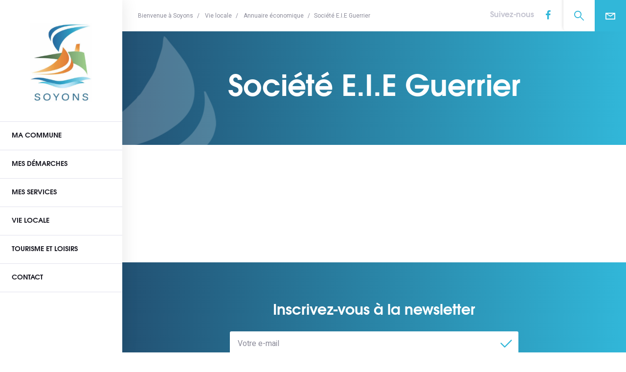

--- FILE ---
content_type: text/html; charset=UTF-8
request_url: https://www.soyons.fr/vie-locale/annuaire-economique/societe-eie-guerrier
body_size: 7958
content:
<!DOCTYPE HTML>
<html lang="fr">

<head>
    
<title>Société E.I.E Guerrier</title>

<meta http-equiv="content-type" content="text/html; charset=UTF-8"/>
<meta name="description" content="Électricité industrielle"/>
<link rel="canonical" href="https://www.soyons.fr/vie-locale/annuaire-economique/societe-eie-guerrier">
<script type="text/javascript">
    var CCM_DISPATCHER_FILENAME = "/index.php";
    var CCM_CID = 521;
    var CCM_EDIT_MODE = false;
    var CCM_ARRANGE_MODE = false;
    var CCM_IMAGE_PATH = "/concrete/images";
    var CCM_TOOLS_PATH = "/index.php/tools/required";
    var CCM_APPLICATION_URL = "https://www.soyons.fr";
    var CCM_REL = "";
    var CCM_ACTIVE_LOCALE = "fr_FR";
</script>

<!-- Open Graph meta -->
<meta property="og:title" content="Soyons - Commune de l'Ardèche située en rive droite du Rhône" />
<meta property="og:description" content="Mairie de Soyons - Site officiel de la commune Tél : 04 75 60 93 12 75, rue Vincent d’Indy - 07130 Soyons" />
<meta property="og:url" content="https://www.soyons.fr/vie-locale/annuaire-economique/societe-eie-guerrier" />
<meta property="og:type" content="website" />
<meta property="og:site_name" content="Commune de Soyons" />
<meta property="og:locale" content="fr_FR" />
<meta property="og:image" content="https://www.soyons.fr/application/files/5016/1467/9967/600x315.png" />
<meta property="og:image:width" content="600" />
<meta property="og:image:height" content="315" />
<!-- Twitter Cards meta -->
<meta name="twitter:card" content="summary" />
<meta name="twitter:title" content="Soyons - Commune de l'Ardèche située en rive droite du Rhône" />
<meta name="twitter:description" content="Mairie de Soyons - Site officiel de la commune Tél : 04 75 60 93 12 75, rue Vincent d’Indy - 07130 Soyons" />
<meta name="twitter:url" content="https://www.soyons.fr/vie-locale/annuaire-economique/societe-eie-guerrier" />
<meta name="twitter:domain" content="https://www.soyons.fr" />
<meta name="twitter:image" content="https://www.soyons.fr/application/files/6216/1467/9967/120.png" />
<meta name="twitter:image:width" content="120" />
<meta name="twitter:image:height" content="120" />
<link href="https://fonts.googleapis.com/css2?family=Heebo:wght@400;500;600&display=swap" rel="stylesheet" type="text/css" media="all">
<link href="/application/themes/soyons/css/plugins/font_awesome/font-awesome.css?ccm_nocache=4bf27755d4b8fcc444381fe4e3531ec4c865dd35" rel="stylesheet" type="text/css" media="all">
<link href="/application/themes/soyons/css/plugins/icomoon/icomoon.css?ccm_nocache=d846f33d9148b37e63b22ff9a7339155be77a7f9" rel="stylesheet" type="text/css" media="all">
<link href="/application/themes/soyons/css/plugins/fancybox/jquery.fancybox.min.css?ccm_nocache=d846f33d9148b37e63b22ff9a7339155be77a7f9" rel="stylesheet" type="text/css" media="all">
<link href="/application/themes/soyons/css/bootstrap/bootstrap.css?ccm_nocache=ac5403427c3c47463fcef811f0864d69c1353f3b" rel="stylesheet" type="text/css" media="all">
<link href="/application/themes/soyons/css/theme/theme.css?ccm_nocache=d846f33d9148b37e63b22ff9a7339155be77a7f9" rel="stylesheet" type="text/css" media="all">
<link href="/application/themes/soyons/css/plugins/tarteaucitron/tarteaucitron.css?ccm_nocache=d846f33d9148b37e63b22ff9a7339155be77a7f9" rel="stylesheet" type="text/css" media="all">
<script type="text/javascript" src="/concrete/js/jquery.js?ccm_nocache=d846f33d9148b37e63b22ff9a7339155be77a7f9"></script>
<link href="/application/blocks/autonav/view.css?ccm_nocache=d846f33d9148b37e63b22ff9a7339155be77a7f9" rel="stylesheet" type="text/css" media="all">
<link href="/application/blocks/social_links/view.css?ccm_nocache=d846f33d9148b37e63b22ff9a7339155be77a7f9" rel="stylesheet" type="text/css" media="all">
<link href="/application/blocks/tematik_manualnav/templates/basique/view.css?ccm_nocache=4693695d02f6236c431a6589af6dfdef6aa7fa31" rel="stylesheet" type="text/css" media="all">
<script type="text/javascript">
  (function () {
    window.sib = { equeue: [], client_key: "pyhxryvvvuz7gzry0lrf8lz2" };
    /* OPTIONAL: email for identify request*/
    // window.sib.email_id = 'example@domain.com';
    window.sendinblue = {};
    for (var j = ["track", "identify", "trackLink", "page"], i = 0; i < j.length; i++) {
      (function (k) {
        window.sendinblue[k] = function () {
          var arg = Array.prototype.slice.call(arguments);
          (
            window.sib[k] ||
            function () {
              var t = {};
              t[k] = arg;
              window.sib.equeue.push(t);
            }
          )(arg[0], arg[1], arg[2]);
        };
      })(j[i]);
    }
    var n = document.createElement("script"),
      i = document.getElementsByTagName("script")[0];
    (n.type = "text/javascript"),
      (n.id = "sendinblue-js"),
      (n.async = !0),
      (n.src = "https://sibautomation.com/sa.js?key=" + window.sib.client_key),
      i.parentNode.insertBefore(n, i),
      window.sendinblue.page();
  })();
</script>

<!-- Matomo -->
<script>
  var _paq = window._paq = window._paq || [];
  /* tracker methods like "setCustomDimension" should be called before "trackPageView" */
  _paq.push(['trackPageView']);
  _paq.push(['enableLinkTracking']);
  (function() {
    var u="https://stats.6tematik.fr/";
    _paq.push(['setTrackerUrl', u+'matomo.php']);
    _paq.push(['setSiteId', '66']);
    var d=document, g=d.createElement('script'), s=d.getElementsByTagName('script')[0];
    g.async=true; g.src=u+'matomo.js'; s.parentNode.insertBefore(g,s);
  })();
</script>
<!-- End Matomo Code --><meta
    name="viewport"
    content="width=device-width, initial-scale=1.0"
>
<meta name="format-detection" content="telephone=no" />

<link rel="apple-touch-icon" sizes="180x180" href="/application/themes/soyons/favicon/apple-touch-icon.png">
<link rel="icon" type="image/png" sizes="32x32" href="/application/themes/soyons/favicon/favicon-32x32.png">
<link rel="icon" type="image/png" sizes="16x16" href="/application/themes/soyons/favicon/favicon-16x16.png">
<link rel="manifest" href="/application/themes/soyons/favicon/site.webmanifest">
<link rel="mask-icon" href="/application/themes/soyons/favicon/safari-pinned-tab.svg" color="#31b7d9">
<link rel="shortcut icon" href="/application/themes/soyons/favicon/favicon.ico">
<meta name="msapplication-TileColor" content="#31b7d9">
<meta name="msapplication-config" content="/application/themes/soyons/favicon/browserconfig.xml">
<meta name="theme-color" content="#225173"><link rel="alternate" type="application/rss+xml" title="Soyons" href="/rss/actualites" /></head>

<body>
    <div class="ccm-page ccm-page-id-521 page-type-annuaire-economique page-template-annuaire-fiche">
        <div class="global">
            
            <div class="bandeau">



<svg class="bourasque" viewBox="0 0 415.9 302.3" xmlns="http://www.w3.org/2000/svg"><g transform="translate(-491.425 -265.946)"><path d="m609.3 533.8c.3 0 .6-.1.9-.1 7.3-.9 14.6-1.8 22-2.7.8-.1 1.5-.2 2.3-.4 1.8-.3 3.5-.6 5.3-.9l8.3-1.8c2.1-.3 4.1-.6 6.2-1 26.2-6.6 52.6-12.7 78.5-20.1 31.9-9.1 61.5-23.4 87.9-44s41.6-46.4 38.8-80.8c-1.8-22.3-10.3-42.5-22.5-60.7-12.1-17.9-26.5-34.3-40-51.4-1.3-1.6-3.2-2.8-4.8-4.2-.8 2.1-1.4 4.3-1.9 6.6-.9 6.9-.8 14-2.6 20.6-3.2 11.8-7.6 23.3-11.5 35-4 18.5-15.5 33.1-24.9 48.8-3.4 5.6-6.7 11.2-10.5 16.5-1.8 2.6-4.5 4.5-6.9 6.7-1.4 1.9-2.5 4.1-4.2 5.7-11.2 10.7-21.8 22.2-34 31.5-20.2 15.4-41 30-62.6 43.5-15.9 9.9-33.4 17.5-50.1 26.1-.9-.1-91 34.7-91.7 35.4.9.5 1.8.8 2.8.9 30.1-.4 60.1-2.4 90-5.8 8.5-1.1 16.9-2.2 25.2-3.4z"/><path d="m906.1 445.2c-2.7-20.3-13-37.7-21.5-55.8-.3-.7-2.6-.5-3.9-.7 7.1 41.8-6.3 76.4-37.3 104.5-23 20.8-50.4 33.7-79.7 42.6-22.6 6.8-45.8 11.6-68.7 17.2-.6.1-1.2.2-1.8.3l-4.5.6c-3.3.4-6.6.9-10 1.3-1.3.2-2.5.5-3.8.7-1.2.1-2.3.3-3.5.4-1.9.2-3.8.5-5.7.7-2 .2-3.9.5-5.8.7-1.7.3-3.4.7-5.1 1-1.2 0-2.4.1-3.6.1-4.2.4-8.3.9-12.5 1.3-2 .1-4.1.2-6.1.3l-14.1 1.3c-15 .4-30 .9-45 1-14.5.2-29 0-43.5 0v2.1c7.3.5 14.5 1.1 21.8 1.3 16.2.5 32.3.9 48.5 1.3.2-.1.3-.3.5-.5-.2.2-.3.3-.5.5 7.4.1 14.9.2 22.3.4 3 0 6 .1 9 .1 6.6 0 13.2 0 19.7-.1h1.9c23.4-1.2 46.8-2.4 70.1-3.7l.3-.1c4.2-.5 8.5-1 12.7-1.5.9-.1 1.9-.1 2.8-.2l6-1 1.5-.1c41.7-5.1 82.6-13.2 119.1-35.5 23.1-14.1 39.2-33.5 41.4-61.9 0-2.9 0-5.7 0-8.6-.2-3.1-.6-6.5-1-10z"/></g></svg></div>
<header class="headerSidebarSite">
    <a 
        href="https://www.soyons.fr/" 
        class="headerSidebarSite-logo"
    >
        <img src="/application/themes/soyons/img/logo-soyons.png" alt="logo">
    </a>
    <div class="menuSite-bouton">
    <div class="menuSite-bouton-interne">
        <span class="menuSite-bouton-barre"></span>
        <span class="menuSite-bouton-barre"></span>
        <span class="menuSite-bouton-barre"></span>
    </div>
</div>

<nav class="menuSite">
    <a 
        class="menuSite-logo" 
        href="https://www.soyons.fr/"
    >
        <img src="/application/themes/soyons/img/logo-soyons-blanc.png" alt="logo">
    </a>

    <div class="menuSite-interne">
        

    <ul class="nav"><li class=""><a href="https://www.soyons.fr/ma-commune/le-conseil-municipal" target="_self" class="">Ma commune</a><ul><li class=""><a href="https://www.soyons.fr/ma-commune/le-conseil-municipal" target="_self" class="">Le Conseil municipal</a></li><li class=""><a href="https://www.soyons.fr/ma-commune/commissions-municipales" target="_self" class="">Commissions municipales</a></li><li class=""><a href="https://www.soyons.fr/ma-commune/pv-des-conseils-municipaux" target="_self" class="">Proc&egrave;s-verbaux des conseils municipaux</a></li><li class=""><a href="https://www.soyons.fr/ma-commune/liste-des-deliberations-des-conseils-municipaux" target="_self" class="">Liste des d&eacute;lib&eacute;rations des conseils municipaux</a></li><li class=""><a href="https://www.soyons.fr/ma-commune/rencontres-de-quartier-2024" target="_self" class="">Rencontres de quartier 2025</a></li><li class=""><a href="https://www.soyons.fr/ma-commune/marches-publics" target="_self" class="">March&eacute;s publics</a></li><li class=""><a href="https://www.soyons.fr/ma-commune/conseil-municipal-des-jeunes" target="_self" class="">Conseil Municipal des Jeunes</a></li><li class=""><a href="https://www.soyons.fr/ma-commune/intercommunalite" target="_self" class="">Intercommunalit&eacute;</a></li><li class=""><a href="https://www.soyons.fr/ma-commune/pluih" target="_self" class="">PLUiH, CTG</a></li><li class=""><a href="https://www.soyons.fr/ma-commune/projets-municipaux" target="_self" class="">Les projets municipaux</a><ul><li class=""><a href="https://www.soyons.fr/ma-commune/projets-municipaux/social-et-solidarite" target="_self" class="">Social et solidarit&eacute;</a></li><li class=""><a href="https://www.soyons.fr/ma-commune/projets-municipaux/urbanisme" target="_self" class="">Urbanisme - Travaux - Am&eacute;nagements urbains</a></li><li class=""><a href="https://www.soyons.fr/ma-commune/projets-municipaux/ecologie-et-developpement-durable" target="_self" class="">&Eacute;cologie et d&eacute;veloppement durable</a></li><li class=""><a href="https://www.soyons.fr/ma-commune/projets-municipaux/vie-economique" target="_self" class="">Vie &eacute;conomique</a></li></ul></li><li class=""><a href="https://www.soyons.fr/ma-commune/services-municipaux" target="_self" class="">Services municipaux</a></li><li class=""><a href="https://www.soyons.fr/ma-commune/budget" target="_self" class="">Budget</a></li></ul></li><li class=""><a href="https://www.soyons.fr/mes-demarches/etat-civil" target="_self" class="">Mes d&eacute;marches</a><ul><li class=""><a href="https://www.soyons.fr/mes-demarches/etat-civil" target="_self" class="">Etat-Civil</a><ul><li class=""><a href="https://www.soyons.fr/mes-demarches/etat-civil/actes" target="_self" class="">Copie et extrait d&#039;actes</a></li><li class=""><a href="https://www.soyons.fr/mes-demarches/etat-civil/naissance-bapteme-republicain" target="_self" class="">Naissance / bapt&ecirc;me r&eacute;publicain</a></li><li class=""><a href="https://www.soyons.fr/mes-demarches/etat-civil/mariage" target="_self" class="">Mariage</a></li><li class=""><a href="https://www.soyons.fr/mes-demarches/etat-civil/pacs" target="_self" class="">PACS</a></li><li class=""><a href="https://www.soyons.fr/mes-demarches/etat-civil/election" target="_self" class="">&Eacute;lections</a></li><li class=""><a href="https://www.soyons.fr/mes-demarches/etat-civil/recensement-militaire-des-jeunes" target="_self" class="">Recensement militaire des jeunes</a></li><li class=""><a href="https://www.soyons.fr/mes-demarches/etat-civil/carte-didentite-passeport" target="_self" class="">Carte d&#039;identit&eacute; - passeport</a></li><li class=""><a href="https://www.soyons.fr/mes-demarches/etat-civil/carte-grise-permis-de-conduire" target="_self" class="">Carte grise - permis de conduire</a></li><li class=""><a href="https://www.soyons.fr/mes-demarches/etat-civil/autres-demarches" target="_self" class="">Autres d&eacute;marches</a></li></ul></li><li class=""><a href="https://www.soyons.fr/mes-demarches/portail-scolaire-periscolaire" target="_self" class="">Portail scolaire p&eacute;riscolaire</a><ul><li class=""><a href="https://www.soyons.fr/mes-demarches/portail-scolaire-periscolaire/inscription-scolaire" target="_self" class="">Inscriptions scolaires</a></li><li class=""><a href="https://www.soyons.fr/mes-demarches/portail-scolaire-periscolaire/cantine-et-garderie" target="_self" class="">Cantine et garderie</a></li></ul></li><li class=""><a href="https://www.soyons.fr/mes-demarches/reservation-des-salles" target="_self" class="">R&eacute;servation des salles</a></li><li class=""><a href="https://www.soyons.fr/mes-demarches/urbanisme" target="_self" class="">Urbanisme</a><ul><li class=""><a href="https://www.soyons.fr/mes-demarches/urbanisme/urbanisme-reglementaire" target="_self" class="">Urbanisme r&eacute;glementaire</a></li><li class=""><a href="https://www.soyons.fr/mes-demarches/urbanisme/urbanisme-operationnel" target="_self" class="">Urbanisme op&eacute;rationnel</a></li><li class=""><a href="https://www.soyons.fr/mes-demarches/urbanisme/prevention-des-risques" target="_self" class="">Pr&eacute;vention des risques</a></li><li class=""><a href="https://www.soyons.fr/mes-demarches/urbanisme/reperages-obligatoires-avant-travaux" target="_self" class="">Rep&eacute;rages obligatoires avant travaux</a></li></ul></li><li class=""><a href="https://www.soyons.fr/mes-demarches/cimetieres" target="_self" class="">Cimeti&egrave;re</a><ul><li class=""><a href="https://www.soyons.fr/mes-demarches/cimetieres/concessions" target="_self" class="">Concessions</a></li><li class=""><a href="https://www.soyons.fr/mes-demarches/cimetieres/liste-des-operateurs-et-chambres-funeraires-de-lardeche" target="_self" class="">Liste des op&eacute;rateurs et chambres fun&eacute;raires de l&rsquo;Ard&egrave;che</a></li></ul></li><li class=""><a href="https://www.soyons.fr/mes-demarches/meubles-de-tourisme" target="_self" class="">Meubl&eacute;s de tourisme</a></li><li class=""><a href="https://www.soyons.fr/mes-demarches/numeros-utiles" target="_self" class="">N&deg; utiles</a></li></ul></li><li class=""><a href="https://www.soyons.fr/mes-services/vie-scolaire" target="_self" class="">Mes services</a><ul><li class=""><a href="https://www.soyons.fr/mes-services/vie-scolaire" target="_self" class="">Vie scolaire</a></li><li class=""><a href="https://www.soyons.fr/mes-services/bibliotheque" target="_self" class="">Biblioth&egrave;que</a></li><li class=""><a href="https://www.soyons.fr/mes-services/ccas" target="_self" class="">CCAS</a></li><li class=""><a href="https://www.soyons.fr/mes-services/mjc-centre-de-loisirs" target="_self" class="">Accueil de Loisirs de Soyons</a></li><li class=""><a href="https://www.soyons.fr/mes-services/commission-emploi" target="_self" class="">Commission emploi</a></li><li class=""><a href="https://www.soyons.fr/mes-services/gestion-des-dechets" target="_self" class="">Gestion des d&eacute;chets</a></li><li class=""><a href="https://www.soyons.fr/mes-services/la-poste" target="_self" class="">La Poste</a></li><li class=""><a href="https://www.soyons.fr/mes-services/mairie-horaires" target="_self" class="">Mairie horaires</a></li><li class=""><a href="https://www.soyons.fr/mes-services/marche-hebdomadaire" target="_self" class="">March&eacute; hebdomadaire</a></li><li class=""><a href="https://www.soyons.fr/mes-services/mjc-de-guilherand-granges" target="_self" class="">Jeunesse</a></li><li class=""><a href="https://www.soyons.fr/mes-services/petite-enfance" target="_self" class="">Petite enfance</a></li><li class=""><a href="https://www.soyons.fr/mes-services/sante/medecins-sante" target="_self" class="">Sant&eacute;</a><ul><li class=""><a href="https://www.soyons.fr/mes-services/sante/medecins-sante" target="_self" class="">Portraits de m&eacute;decins</a></li><li class=""><a href="https://www.soyons.fr/mes-services/sante/annuaire-sante" target="_self" class="">Annuaire de sant&eacute;</a></li><li class=""><a href="https://www.soyons.fr/mes-services/sante/activite-physique-adaptee" target="_self" class="">Activit&eacute; Physique Adapt&eacute;e</a></li><li class=""><a href="https://www.soyons.fr/mes-services/sante/maladies-animales" target="_self" class="">Maladies animales</a></li></ul></li><li class=""><a href="https://www.soyons.fr/mes-services/transports" target="_self" class="">Transports</a></li><li class=""><a href="https://www.soyons.fr/mes-services/edf-enedis-engie-et-grdf" target="_self" class="">EDF, Enedis, Engie et GRDF</a></li><li class=""><a href="https://www.soyons.fr/mes-services/energies-renouvelables" target="_self" class="">Energies renouvelables</a></li><li class=""><a href="https://www.soyons.fr/mes-services/veolia" target="_self" class="">V&eacute;olia</a></li><li class=""><a href="https://www.soyons.fr/mes-services/voltalis" target="_self" class="">VOLTALIS</a></li><li class=""><a href="https://www.soyons.fr/mes-services/aire-de-camping-cars" target="_self" class="">Aire de camping-cars</a></li></ul></li><li class="nav-path-selected"><a href="https://www.soyons.fr/vie-locale/annuaire-economique" target="_self" class="nav-path-selected">Vie locale</a><ul><li class="nav-path-selected"><a href="https://www.soyons.fr/vie-locale/annuaire-economique" target="_self" class="nav-path-selected">Annuaire &eacute;conomique</a></li><li class=""><a href="https://www.soyons.fr/vie-locale/annuaire-des-associations" target="_self" class="">Annuaire des associations</a></li><li class=""><a href="https://www.soyons.fr/vie-locale/actualites" target="_self" class="">Actualit&eacute;s</a></li><li class=""><a href="https://www.soyons.fr/vie-locale/agenda" target="_self" class="">Agenda</a></li><li class=""><a href="https://www.soyons.fr/vie-locale/bien-vivre-ensemble" target="_self" class="">Bien vivre ensemble</a></li><li class=""><a href="https://www.soyons.fr/vie-locale/agriculture" target="_self" class="">Agriculture, apiculture</a></li><li class=""><a href="https://www.soyons.fr/vie-locale/cadre-de-vie" target="_self" class="">Cadre de vie</a><ul><li class=""><a href="https://www.soyons.fr/vie-locale/cadre-de-vie/commission-developpement" target="_self" class="">Commission d&eacute;veloppement</a></li><li class=""><a href="https://www.soyons.fr/vie-locale/cadre-de-vie/soyons-sengage" target="_self" class="">Soyons s&#039;engage</a></li><li class=""><a href="https://www.soyons.fr/vie-locale/cadre-de-vie/ars" target="_self" class="">ARS</a></li><li class=""><a href="https://www.soyons.fr/vie-locale/cadre-de-vie/chats-et-chiens-errants" target="_self" class="">Chats et chiens errants</a></li><li class=""><a href="https://www.soyons.fr/vie-locale/cadre-de-vie/destruction-des-sangliers" target="_self" class="">Destruction des sangliers</a></li><li class=""><a href="https://www.soyons.fr/vie-locale/cadre-de-vie/lutte-contre-les-nuisibles" target="_self" class="">Lutte contre les nuisibles</a></li><li class=""><a href="https://www.soyons.fr/vie-locale/cadre-de-vie/qualite-de-lair" target="_self" class="">Qualit&eacute; de l&#039;air</a></li><li class=""><a href="https://www.soyons.fr/vie-locale/cadre-de-vie/qualite-des-eaux-de-baignade" target="_self" class="">Qualit&eacute; des eaux de baignade</a></li><li class=""><a href="https://www.soyons.fr/vie-locale/cadre-de-vie/restriction-des-usages-de-leau" target="_self" class="">Usages de l&#039;eau</a></li><li class=""><a href="https://www.soyons.fr/vie-locale/cadre-de-vie/permis-de-vegetaliser" target="_self" class="">Permis de v&eacute;g&eacute;taliser</a></li><li class=""><a href="https://www.soyons.fr/vie-locale/cadre-de-vie/entretien-de-la-vegetation" target="_self" class="">Entretien de la v&eacute;g&eacute;tation</a></li><li class=""><a href="https://www.soyons.fr/vie-locale/cadre-de-vie/zero-pesticide" target="_self" class="">Z&eacute;ro pesticide</a></li></ul></li><li class=""><a href="https://www.soyons.fr/vie-locale/comite-quartier" target="_self" class="">Comit&eacute;s de quartiers</a></li><li class=""><a href="https://www.soyons.fr/vie-locale/espace-naturel-sensible" target="_self" class="">Espace Naturel Sensible</a></li><li class=""><a href="https://www.soyons.fr/vie-locale/jumelage" target="_self" class="">Jumelages</a></li><li class=""><a href="https://www.soyons.fr/vie-locale/publications" target="_self" class="">Publications</a></li><li class=""><a href="https://www.soyons.fr/vie-locale/securite" target="_self" class="">S&eacute;curit&eacute;</a><ul><li class=""><a href="https://www.soyons.fr/vie-locale/securite/la-securite-notre-priorite" target="_self" class="">La s&eacute;curit&eacute;, notre priorit&eacute;</a></li><li class=""><a href="https://www.soyons.fr/vie-locale/securite/video-protection" target="_self" class="">Vid&eacute;o protection</a></li><li class=""><a href="https://www.soyons.fr/vie-locale/securite/comite-ethique" target="_self" class="">Comit&eacute; d&#039;Ethique</a></li><li class=""><a href="https://www.soyons.fr/vie-locale/securite/participation-citoyenne" target="_self" class="">Participation citoyenne</a></li></ul></li><li class=""><a href="https://www.soyons.fr/vie-locale/travaux" target="_self" class="">Travaux</a></li></ul></li><li class=""><a href="https://www.soyons.fr/tourisme/histoire-et-patrimoine" target="_self" class="">Tourisme et Loisirs</a><ul><li class=""><a href="https://www.soyons.fr/tourisme/histoire-et-patrimoine" target="_self" class="">Histoire et patrimoine</a></li><li class=""><a href="https://www.soyons.fr/tourisme/site-archeologique" target="_self" class="">Site arch&eacute;ologique</a></li><li class=""><a href="https://www.soyons.fr/tourisme/autres-sites-de-visites" target="_self" class="">Autres sites de visites</a></li><li class=""><a href="https://www.soyons.fr/tourisme/restauration-et-hebergements" target="_self" class="">Restauration et H&eacute;bergements</a></li><li class=""><a href="https://www.soyons.fr/tourisme/chasse" target="_self" class="">Chasse</a></li><li class=""><a href="https://www.soyons.fr/tourisme/peche" target="_self" class="">P&ecirc;che</a></li><li class=""><a href="https://www.soyons.fr/tourisme/aire-de-camping-cars" target="_self" class="">Aire de camping-cars</a></li></ul></li><li class=""><a href="https://www.soyons.fr/contact" target="_self" class="">Contact</a></li></ul>

    </div>
</nav></header><div class="topBar">
        <ol id="ariane" class="breadcrumb" role="menu">
                                    <li role="none" class="breadcrumb-item">
                    <a
                        role="menuitem"
                        title="Accèder à Bienvenue &agrave; Soyons"
                        href="https://www.soyons.fr/"
                        target="_self"
                    >
                        Bienvenue &agrave; Soyons                    </a>
                </li>
                                                <li role="none" class="breadcrumb-item">
                    <a
                        role="menuitem"
                        title="Accèder à Vie locale"
                        href="https://www.soyons.fr/vie-locale/annuaire-economique"
                        target="_self"
                    >
                        Vie locale                    </a>
                </li>
                                                <li role="none" class="breadcrumb-item">
                    <a
                        role="menuitem"
                        title="Accèder à Annuaire &eacute;conomique"
                        href="https://www.soyons.fr/vie-locale/annuaire-economique"
                        target="_self"
                    >
                        Annuaire &eacute;conomique                    </a>
                </li>
                                                <li role="none" class="breadcrumb-item active" aria-current="page">Soci&eacute;t&eacute; E.I.E Guerrier</li>
                        </ol>

    <div class="topBar-outilsSite">
        

    <a href="/contact" class="topBar-contact">Contact</a>


    
<div class=topBar-recherche>
    <button class="topBar-triggerRechercheSite"></button>
    <form class="topBar-formRechercheSite" action="https://www.soyons.fr/resultats-de-recherche" method="GET">
        <div class="topBar-formRechercheSite-interne">
            <div class="form-group">
                <input
                    class="form-control"
                    type="text"
                    name="query"
                    value=""
                >
                <button type="submit"><i class="icon-arrow-right"></i></button>
            </div>
        </div>
    </form>
</div>



    
<div class="social_links">
<strong>Suivez-nous</strong>
                <a
                target="_blank"
                rel="noopener noreferrer"
                href="https://www.facebook.com/communedesoyons"
                aria-label="Facebook"
            >
                    <i class="fa fa-facebook" aria-hidden="true" title="Facebook"></i>            </a>
            </div>
    </div>
</div><header class="headerPage">
    <div class="headerPage-interne container">
                    <h1 class="headerPage-titre titre1">
                Société E.I.E Guerrier            </h1>
            </div>
</header>
            
            <main class="contenuPage annuaire">
                <div class="container">
                    <section class="colContenu">
                        <div class="blocs-cms">
                                                </div>
                    </section>
                </div>
            </main>

            <div class="CTAnewsletter">
    <div class="CTAnewsletter-interne">
        <strong class="titre3">Inscrivez-vous à la newsletter</strong>

        <form action="#" method="post" class="formNewsletter">
            <div class="form-group">
                <input 
                    type="email"
                    class="form-control"
                    name="CTAnewsletter-mail"
                    id="CTAnewsletter-mail"
                    placeholder="Votre e-mail"
                    required
                >
            </div>
            <div class="custom-control custom-checkbox checkRGPD">
                <input
                    type="checkbox"
                    class="custom-control-input"
                    name="CTAnewsletter-checkRGPD"
                    id="CTAnewsletter-checkRGPD"
                    required
                >
                <label class="custom-control-label" for="CTAnewsletter-checkRGPD">
                    J'accepte que les informations saisies soient
                    utilisées pour m'envoyer la newsletter de la ville de Soyons.
                </label>
            </div>
            <button type="submit"><i class="icon-check"></i></button>
        </form>
    </div>
</div><footer class="footerSite">
    <div class="container">
        <div class="row">
            <div class="col-12 col-lg-3">
                <a class="footerSite-logo" href="/">
                    <img src="/application/themes/soyons/img/logo-soyons-blanc.png" alt="logo">
                </a>
            </div>
            <div class="col-6 col-lg-3">
                

    <strong class="titre4 titre-point point-primary">La mairie</strong>
<p>
  <i><a href="tel:+33475609312">04 75 60 93 12</a></i>
</p>
<p>
  75, rue Vincent d’Indy<br />
  07130 Soyons
</p>
            </div>
            <div class="col-6 col-lg-3">
                

    <strong class="titre4 titre-point point-secondary">Annexes</strong>


        <nav class="tematik_manualnav--basique">
        <ul class="tematik_manualnav--basique" data-emergence="hidden" data-enter="slidefade-soft-from-bottom">
            
                <li class="">
                    <a href="https://www.soyons.fr/" target="_self">
                        <span>Ma commune</span>
                    </a>
                </li>

            
                <li class="">
                    <a href="https://www.soyons.fr/annexes/politique-de-confidentialite" target="_self">
                        <span>Politique de Confidentialité</span>
                    </a>
                </li>

            
                <li class="">
                    <a href="https://www.soyons.fr/annexes/plan-du-site" target="_self">
                        <span>Plan du site</span>
                    </a>
                </li>

                    </ul>
    </nav>


            </div>
            <div class="col-12 col-lg-3">
                

    

    <a href="https://www.soyons.fr/contact" target="_self" class="btn  btn-primary  btn-block">
        Nous contacter    </a>



                

    
<div class="social_links">
<strong>Suivez-nous</strong>
                <a
                target="_blank"
                rel="noopener noreferrer"
                href="https://www.facebook.com/communedesoyons"
                aria-label="Facebook"
            >
                    <i class="fa fa-facebook" aria-hidden="true" title="Facebook"></i>            </a>
            </div>

                <div class="footerSite-copyright">
                    &copy;Commune de Soyons •
                    <a href="https://www.6tematik.fr" target="_blank" rel="nofollow noopener">Made by 6tematik</a>
                </div>
            </div>
        </div>
    </div>
</footer>            
        </div>
    </div>
    <script type="text/template" id="template-panel-agenda_detail" data-page-id="<%= id %>">
    <div 
        class="panel" 
        data-panel-id="template-panel-agenda_detail" 
        data-page-id="<%= id %>" 
        data-lien-agenda="<!-- lien_agenda --> "
    >
        <div class="panel-container ccm-page ccm-page-id-521 page-type-annuaire-economique page-template-annuaire-fiche">
            
            <div class="panel-fermer">
                <i class="icon-cross"></i>
            </div>
            <div class="panel-scroll">
                <header class="panel-header">
                    <div class="panel-uneDate">
                        <!-- date_debut_agenda -->
                    </div>
                    <% if (uniqueDate == 0) { %>
                        <div class="panel-uneDate">
                            <!-- date_fin_agenda -->
                        </div>
                    <% } %>
                </header>
                <div class="panel-interne">
                    <div id="panel_content" class="panel-contenu">
                        <% if (categories) { %>
                            <span class="tag tag-block tag-primary">
                                <!-- categorie_agenda -->
                            </span>
                        <% } %>
                        <h2 class="titre2 titre-point point-primary"><!-- title --></h2>
                        <!-- contenu -->
                    </div>
                </div>
                <footer class="panel-footer">
                    <div class="panel-infos row">
                        <div class="d-none">
                            <span data-lien-agenda="<!-- lien_agenda --> "></span>
                        </div>
                        <div class="col-lg-6">
                            <ul>
                                <li>
                                    <i class="icon-pin-2"></i>
                                    <div>
                                        <p><!-- lieu --></p>
                                    </div>
                                </li>
                                <% if (lien) { %>
                                    <li>
                                        <i class="icon-link"></i>
                                        <div>
                                            <a target="blank" href=" <!-- lien_agenda --> ">
                                                <!-- lien_agenda --> 
                                            </a>
                                        </div>
                                    </li>
                                <% } %>
                            </ul>
                        </div>
                        <div class="col-lg-6">
                            <ul>
                                <li>
                                    <i class="icon-calendar"></i>
                                    <% if (uniqueDate == 1) { %>
                                        <div>
                                            <p>Le <!-- date_debut_agenda --></p>
                                        </div>
                                    <% } else { %>
                                        <div>
                                            <p>Du <!-- date_debut_agenda --> au  <!-- date_fin_agenda --></p>
                                        </div>
                                    <% } %>
                                </li>
                                <% if (heurDebut) { %>
                                    <li>
                                        <i class="icon-clock"></i>
                                        <div>
                                            <% if (heurDebut && heurFin) { %>
                                                <p>De <!-- horaire_debut_agenda -->  à  <!-- horaire_fin_agenda --></p>
                                            <% } else if (heurDebut) { %>
                                                <p>À <!-- horaire_debut_agenda --></p>
                                            <% } %>
                                        </div>
                                    </li>
                                <% } %>
                            </ul>
                        </div>
                    </div>
                </footer>
            </div>
        </div>
    </div>
</script>

<script type="text/template" id="template-panel-actualite-detail" data-page-id="<%= id %>">
    <div class="panel" data-panel-id="template-panel-actualite-detail" data-page-id="<%= id %>">
        <div class="panel-container ccm-page ccm-page-id-521 page-type-annuaire-economique page-template-annuaire-fiche">
            
            <div class="panel-fermer">
                <i class="icon-cross"></i>
            </div>
            
            <div class="panel-scroll">
                <header class="panel-header">
                    <span class="tip"><!-- date_public --></span>
                </header>
                <div class="panel-interne">
                    <div id="panel_content" class="panel-contenu">
                        <% if(categories) { %>
                            <span class="tag tag-block tag-primary">
                                <!-- categorie_actualites -->
                            </span>
                        <% } %>
                        <h2 class="titre2 titre-point point-primary"><!-- title --></h2>
                        <!-- contenu -->
                    </div>
                </div>
            </div>
        </div>
    </div>
</script>


<!-- Template custom -->
<script type="text/template" id="template-panel-annuaire-detail" data-page-id="<%= id %>">
    <div class="panel" data-panel-id="template-panel-annuaire-detail" data-page-id="<%= id %>">
        <div class="panel-container ccm-page ccm-page-id-521 page-type-annuaire-economique page-template-annuaire-fiche">
            
        <div class="panel-fermer">
            <i class="icon-cross"></i>
        </div>
        
        <div class="panel-scroll">
            <div class="panel-interne">
                <div id="panel_content" class="panel-contenu">

                    <span class="tag tag-block tag-primary"><!-- categorie_annuaire --></span>
                    <h2 class="titre2 titre-point point-primary"><!-- name --></h2>
                    <div class="blocs-cms">
                        <!-- contenu -->
                    </div> <!-- / blocs cms -->
                </div> <!-- / Panel-contenu  -->
            </div> <!-- / Panel-interne  -->

            <footer class="panel-footer">
                <div class="panel-infos row">
                    <div class="col-lg-6">
                        <ul>
                            <li>
                                <i class="icon-pin-2"></i>
                                <div>
                                    <p>
                                        <!-- adresse_annuaire -->
                                    </p>
                                </div>
                            </li>
                        </ul>
                    </div>
                    <div class="col-lg-6">
                        <ul>
                            <li>
                                <i class="icon-phone"></i>
                                <div>
                                    <a href="tel:<!-- tel_annuaire -->"><!-- tel_annuaire --></a>
                                </div>
                            </li>
                            <li>
                                <i class="icon-mail"></i>
                                <div>
                                    <a href="mailto:<!-- mail_annuaire -->"><!-- mail_annuaire --></a>
                                </div>
                            </li>
                            <li>
                                <i class="icon-link"></i>
                                <div>
                                    <a href="<!-- lien_annuaire -->"><!-- lien_annuaire --></a>
                                </div>
                            </li>
                        </ul>
                    </div>
                </div>
            </footer> <!-- / Panel-footer  -->
        </div> <!-- / Panel-scroll  -->
    </div> <!-- / Panel-container  -->
    </div>
</script>
<script type="text/javascript" src="/concrete/js/underscore.js?ccm_nocache=d846f33d9148b37e63b22ff9a7339155be77a7f9"></script>
<script type="text/javascript" src="/application/js/panel.js?ccm_nocache=2afe7d50c10921ac0f9f899939231a737e7dc2b2"></script>
<script type="text/javascript" src="/application/themes/soyons/scripts/plugins/jquery/jquery.cookie.min.js?ccm_nocache=d846f33d9148b37e63b22ff9a7339155be77a7f9"></script>
<script type="text/javascript" src="/application/themes/soyons/scripts/plugins/jquery/jquery.fancybox.min.js?ccm_nocache=d846f33d9148b37e63b22ff9a7339155be77a7f9"></script>
<script type="text/javascript" src="/application/themes/soyons/scripts/plugins/bootstrap/popper.min.js?ccm_nocache=d846f33d9148b37e63b22ff9a7339155be77a7f9"></script>
<script type="text/javascript" src="/application/themes/soyons/scripts/plugins/bootstrap/bootstrap.min.js?ccm_nocache=ac5403427c3c47463fcef811f0864d69c1353f3b"></script>
<script type="text/javascript" src="/application/themes/soyons/scripts/effets.min.js?ccm_nocache=d846f33d9148b37e63b22ff9a7339155be77a7f9"></script>
<script type="text/javascript" src="/application/themes/soyons/scripts/jquery.slideshow.6tematik.min.js?ccm_nocache=d846f33d9148b37e63b22ff9a7339155be77a7f9"></script>
<script type="text/javascript" src="/application/themes/soyons/scripts/newsletter/newsletter.min.js?ccm_nocache=d846f33d9148b37e63b22ff9a7339155be77a7f9"></script>
</body>
</html>


--- FILE ---
content_type: text/css
request_url: https://www.soyons.fr/application/themes/soyons/css/plugins/icomoon/icomoon.css?ccm_nocache=d846f33d9148b37e63b22ff9a7339155be77a7f9
body_size: 1874
content:
@font-face{font-family:icomoon;src:url(../../../fonts/icomoon.ttf?apy8z1) format("truetype"),url(../../../fonts/icomoon.woff?apy8z1) format("woff"),url(../../../fonts/icomoon.svg?apy8z1#icomoon) format("svg");font-weight:400;font-style:normal;font-display:block}[class*=" icon-"],[class^=icon-]{font-family:icomoon!important;speak:never;font-style:normal;font-weight:400;font-variant:normal;text-transform:none;line-height:inherit;display:inline-block;-webkit-font-smoothing:antialiased;-moz-osx-font-smoothing:grayscale}.icon-align-center:before{content:"\E900"}.icon-align-justify:before{content:"\E901"}.icon-align-left:before{content:"\E902"}.icon-align-right:before{content:"\E903"}.icon-alt:before{content:"\E904"}.icon-arrow-left:before{content:"\E905"}.icon-arrow-right:before{content:"\E9EA"}.icon-arrow-up:before{content:"\E906"}.icon-arrow-down:before{content:"\E9EB"}.icon-artboard:before{content:"\E907"}.icon-at:before{content:"\E908"}.icon-attachment:before{content:"\E909"}.icon-backward:before{content:"\E90A"}.icon-badge:before{content:"\E90B"}.icon-bank-note:before{content:"\E90C"}.icon-bar-chart:before{content:"\E90D"}.icon-basket-ball:before{content:"\E90E"}.icon-battery-high:before{content:"\E90F"}.icon-battery-low:before{content:"\E910"}.icon-bed:before{content:"\E911"}.icon-bell:before{content:"\E912"}.icon-bin:before{content:"\E913"}.icon-block:before{content:"\E914"}.icon-bluetooth:before{content:"\E915"}.icon-book:before{content:"\E916"}.icon-box:before{content:"\E917"}.icon-brightness:before{content:"\E918"}.icon-brush:before{content:"\E919"}.icon-bucket:before{content:"\E91A"}.icon-building:before{content:"\E91B"}.icon-calendar:before{content:"\E91C"}.icon-camera:before{content:"\E91D"}.icon-car:before{content:"\E91E"}.icon-card:before{content:"\E91F"}.icon-chat:before{content:"\E920"}.icon-check:before{content:"\E921"}.icon-circle-bottom-left:before{content:"\E922"}.icon-circle-bottom-right:before{content:"\E923"}.icon-circle-down:before{content:"\E924"}.icon-circle-left:before{content:"\E925"}.icon-circle-right:before{content:"\E926"}.icon-circle-top-left:before{content:"\E927"}.icon-circle-top-right:before{content:"\E928"}.icon-circle-up:before{content:"\E929"}.icon-clock:before{content:"\E92A"}.icon-cloud:before{content:"\E92B"}.icon-cmd:before{content:"\E92C"}.icon-collapse:before{content:"\E92D"}.icon-comment:before{content:"\E92E"}.icon-contrast:before{content:"\E92F"}.icon-corner-arrow:before{content:"\E930"}.icon-cross:before{content:"\E931"}.icon-cube:before{content:"\E932"}.icon-cup:before{content:"\E933"}.icon-cursor:before{content:"\E934"}.icon-desktop:before{content:"\E935"}.icon-disk:before{content:"\E936"}.icon-dollar:before{content:"\E937"}.icon-download:before{content:"\E938"}.icon-drawer:before{content:"\E939"}.icon-drop:before{content:"\E93A"}.icon-earth:before{content:"\E93B"}.icon-edit:before{content:"\E93C"}.icon-education:before{content:"\E93D"}.icon-eject:before{content:"\E93E"}.icon-euro:before{content:"\E93F"}.icon-expand:before{content:"\E940"}.icon-external:before{content:"\E941"}.icon-eye:before{content:"\E942"}.icon-factory:before{content:"\E943"}.icon-fast-forward:before{content:"\E944"}.icon-file-add:before{content:"\E945"}.icon-file-remove:before{content:"\E946"}.icon-file:before{content:"\E947"}.icon-files:before{content:"\E948"}.icon-filter:before{content:"\E949"}.icon-fire:before{content:"\E94A"}.icon-first-aid:before{content:"\E94B"}.icon-flag:before{content:"\E94C"}.icon-floppy:before{content:"\E94D"}.icon-folder-add:before{content:"\E94E"}.icon-folder-remove:before{content:"\E94F"}.icon-folder:before{content:"\E950"}.icon-fork-knife:before{content:"\E951"}.icon-form:before{content:"\E952"}.icon-frame:before{content:"\E953"}.icon-full-screen:before{content:"\E954"}.icon-gift:before{content:"\E955"}.icon-glass:before{content:"\E956"}.icon-glasses:before{content:"\E957"}.icon-grid:before{content:"\E958"}.icon-group:before{content:"\E959"}.icon-headset:before{content:"\E95A"}.icon-heart:before{content:"\E95B"}.icon-hide-sdebar-vert:before{content:"\E95C"}.icon-hide-sidebar-horiz:before{content:"\E95D"}.icon-home:before{content:"\E95E"}.icon-id:before{content:"\E95F"}.icon-image:before{content:"\E960"}.icon-info:before{content:"\E961"}.icon-invoice:before{content:"\E962"}.icon-juice:before{content:"\E963"}.icon-key:before{content:"\E964"}.icon-lamp:before{content:"\E965"}.icon-layers:before{content:"\E966"}.icon-leaf:before{content:"\E967"}.icon-left-right:before{content:"\E968"}.icon-left:before{content:"\E969"}.icon-lego-block:before{content:"\E96A"}.icon-life-buoy:before{content:"\E96B"}.icon-light-bulb:before{content:"\E96C"}.icon-link:before{content:"\E96D"}.icon-list:before{content:"\E96E"}.icon-loading:before{content:"\E96F"}.icon-logout:before{content:"\E970"}.icon-mail-open:before{content:"\E971"}.icon-mail:before{content:"\E972"}.icon-map:before{content:"\E973"}.icon-margin:before{content:"\E974"}.icon-megaphone:before{content:"\E975"}.icon-meh:before{content:"\E976"}.icon-menu-circle-dots:before{content:"\E977"}.icon-menu-circle:before{content:"\E978"}.icon-menu-dots:before{content:"\E979"}.icon-menu-lines:before{content:"\E97A"}.icon-microphone:before{content:"\E97B"}.icon-minus:before{content:"\E97C"}.icon-mobile:before{content:"\E97D"}.icon-mouse:before{content:"\E97E"}.icon-move-diagonal:before{content:"\E97F"}.icon-move-horizontal:before{content:"\E980"}.icon-move-vertical:before{content:"\E981"}.icon-move:before{content:"\E982"}.icon-mug:before{content:"\E983"}.icon-music:before{content:"\E984"}.icon-network:before{content:"\E985"}.icon-new-file:before{content:"\E986"}.icon-newspaper:before{content:"\E987"}.icon-next:before{content:"\E988"}.icon-no:before{content:"\E989"}.icon-notes:before{content:"\E98A"}.icon-objects:before{content:"\E98B"}.icon-padding:before{content:"\E98C"}.icon-padlock-open:before{content:"\E98D"}.icon-padlock:before{content:"\E98E"}.icon-paint-brush:before{content:"\E98F"}.icon-paper-plane:before{content:"\E990"}.icon-pause:before{content:"\E991"}.icon-pen:before{content:"\E992"}.icon-pencil-ruler:before{content:"\E993"}.icon-pencil:before{content:"\E994"}.icon-phone:before{content:"\E995"}.icon-pie-chart:before{content:"\E996"}.icon-pin-2:before{content:"\E997"}.icon-pin-point:before{content:"\E998"}.icon-pin:before{content:"\E999"}.icon-play:before{content:"\E99A"}.icon-plug:before{content:"\E99B"}.icon-plus-2:before{content:"\E99C"}.icon-plus:before{content:"\E99D"}.icon-pound:before{content:"\E99E"}.icon-power-on:before{content:"\E99F"}.icon-previous:before{content:"\E9A0"}.icon-printer:before{content:"\E9A1"}.icon-projector:before{content:"\E9A2"}.icon-question:before{content:"\E9A3"}.icon-quote:before{content:"\E9A4"}.icon-record:before{content:"\E9A5"}.icon-recycle:before{content:"\E9A6"}.icon-redo:before{content:"\E9A7"}.icon-refresh:before{content:"\E9A8"}.icon-rotate-clock:before{content:"\E9A9"}.icon-rotate-counter:before{content:"\E9AA"}.icon-sad:before{content:"\E9AB"}.icon-scales:before{content:"\E9AC"}.icon-search:before{content:"\E9AD"}.icon-selection:before{content:"\E9AE"}.icon-settings:before{content:"\E9AF"}.icon-shapes:before{content:"\E9B0"}.icon-share:before{content:"\E9B1"}.icon-shield:before{content:"\E9B2"}.icon-shopping-cart:before{content:"\E9B3"}.icon-show-sidebar-horiz:before{content:"\E9B4"}.icon-show-sidebar-vert:before{content:"\E9B5"}.icon-shuffle:before{content:"\E9B6"}.icon-sign:before{content:"\E9B7"}.icon-signal:before{content:"\E9B8"}.icon-skull:before{content:"\E9B9"}.icon-sliders:before{content:"\E9BA"}.icon-small-screen:before{content:"\E9BB"}.icon-smile:before{content:"\E9BC"}.icon-soap:before{content:"\E9BD"}.icon-speed-o-meter:before{content:"\E9BE"}.icon-star:before{content:"\E9BF"}.icon-stop:before{content:"\E9C0"}.icon-styling-tools:before{content:"\E9C1"}.icon-suitcase:before{content:"\E9C2"}.icon-syringe:before{content:"\E9C3"}.icon-table:before{content:"\E9C4"}.icon-tag:before{content:"\E9C5"}.icon-target:before{content:"\E9C6"}.icon-terminal:before{content:"\E9C7"}.icon-text:before{content:"\E9C8"}.icon-thumbs-down:before{content:"\E9C9"}.icon-thumbs-up:before{content:"\E9CA"}.icon-thunderbolt:before{content:"\E9CB"}.icon-tie:before{content:"\E9CC"}.icon-toggles:before{content:"\E9CD"}.icon-trophy:before{content:"\E9CE"}.icon-truck:before{content:"\E9CF"}.icon-tube:before{content:"\E9D0"}.icon-tv:before{content:"\E9D1"}.icon-umbrella:before{content:"\E9D2"}.icon-undo:before{content:"\E9D3"}.icon-up-down:before{content:"\E9D4"}.icon-up:before{content:"\E9D5"}.icon-update:before{content:"\E9D6"}.icon-upload:before{content:"\E9D7"}.icon-user-add:before{content:"\E9D8"}.icon-user-remove:before{content:"\E9D9"}.icon-user:before{content:"\E9DA"}.icon-users:before{content:"\E9DB"}.icon-video-camera:before{content:"\E9DC"}.icon-video:before{content:"\E9DD"}.icon-volume-down:before{content:"\E9DE"}.icon-volume-mute:before{content:"\E9DF"}.icon-volume-up:before{content:"\E9E0"}.icon-wallet:before{content:"\E9E1"}.icon-wand:before{content:"\E9E2"}.icon-warning:before{content:"\E9E3"}.icon-wi-fi:before{content:"\E9E4"}.icon-window:before{content:"\E9E5"}.icon-wrench:before{content:"\E9E6"}.icon-yes:before{content:"\E9E7"}.icon-zoom-in:before{content:"\E9E8"}.icon-zoom-out:before{content:"\E9E9"}

--- FILE ---
content_type: text/css
request_url: https://www.soyons.fr/application/themes/soyons/css/bootstrap/bootstrap.css?ccm_nocache=ac5403427c3c47463fcef811f0864d69c1353f3b
body_size: 18483
content:
/*!
    * Bootstrap v4.0.0 (https://getbootstrap.com)
    * Copyright 2011-2018 The Bootstrap Authors
    * Copyright 2011-2018 Twitter, Inc.
    * Licensed under MIT (https://github.com/twbs/bootstrap/blob/master/LICENSE)
*/:root{--blue:#007bff;--orange:#fd7e14;--green:#28a745;--cyan:#17a2b8;--gray-lightest:#f0f0f7;--gray-lighter:#e1e1ed;--gray-light:#c5c5d1;--gray:#6c757d;--gray-dark:#343a40;--indigo:#6610f2;--purple:#6f42c1;--pink:#e83e8c;--red:#dc3545;--yellow:#ffc107;--teal:#20c997;--primary:#31b7d9;--primary-alt:#225173;--secondary:#83b91b;--tertiary:#e58a3c;--success:#83b91b;--info:#31b7d9;--warning:#e58a3c;--danger:#e58a3c;--white:#fff;--lightest:#f0f0f7;--lighter:#e1e1ed;--light:#c5c5d1;--gray:#8b8b99;--dark:#575766;--black:#1b1b24;--trueblack:#000;--breakpoint-xs:0;--breakpoint-sm:576px;--breakpoint-md:768px;--breakpoint-lg:992px;--breakpoint-xl:1200px;--font-family-sans-serif:-apple-system,BlinkMacSystemFont,"Segoe UI",Roboto,"Helvetica Neue",Arial,sans-serif,"Apple Color Emoji","Segoe UI Emoji","Segoe UI Symbol";--font-family-monospace:SFMono-Regular,Menlo,Monaco,Consolas,"Liberation Mono","Courier New",monospace}*,:after,:before{-webkit-box-sizing:border-box;box-sizing:border-box}html{font-family:sans-serif;line-height:1.15;-webkit-text-size-adjust:100%;-ms-text-size-adjust:100%;-ms-overflow-style:scrollbar;-webkit-tap-highlight-color:rgba(0,0,0,0)}@-ms-viewport{width:device-width}article,aside,dialog,figcaption,figure,footer,header,hgroup,main,nav,section{display:block}body{margin:0;font-family:Heebo,sans-serif;font-size:1rem;font-weight:400;line-height:1.8;color:#575766;text-align:left;background-color:#fff}[tabindex="-1"]:focus{outline:0!important}hr{-webkit-box-sizing:content-box;box-sizing:content-box;height:0;overflow:visible}h1,h2,h3,h4,h5,h6{margin-top:0;margin-bottom:.25rem}p{margin-top:0;margin-bottom:1rem}abbr[data-original-title],abbr[title]{text-decoration:underline;-webkit-text-decoration:underline dotted;text-decoration:underline dotted;cursor:help;border-bottom:0}address{font-style:normal;line-height:inherit}address,dl,ol,ul{margin-bottom:1rem}dl,ol,ul{margin-top:0}ol ol,ol ul,ul ol,ul ul{margin-bottom:0}dt{font-weight:700}dd{margin-bottom:.5rem;margin-left:0}blockquote{margin:0 0 1rem}dfn{font-style:italic}b,strong{font-weight:bolder}small{font-size:80%}sub,sup{position:relative;font-size:75%;line-height:0;vertical-align:baseline}sub{bottom:-.25em}sup{top:-.5em}a{color:#31b7d9;text-decoration:none;background-color:rgba(0,0,0,0);-webkit-text-decoration-skip:objects}a:hover{color:#83b91b;text-decoration:none}a:not([href]):not([tabindex]),a:not([href]):not([tabindex]):focus,a:not([href]):not([tabindex]):hover{color:inherit;text-decoration:none}a:not([href]):not([tabindex]):focus{outline:0}code,kbd,pre,samp{font-family:monospace,monospace;font-size:1em}pre{margin-top:0;margin-bottom:1rem;overflow:auto;-ms-overflow-style:scrollbar}figure{margin:0}img{vertical-align:middle;border-style:none}svg:not(:root){overflow:hidden}table{border-collapse:collapse}caption{padding-top:.75rem;padding-bottom:.75rem;color:#6c757d;text-align:left;caption-side:bottom}th{text-align:inherit}label{display:inline-block;margin-bottom:.25rem}button{border-radius:0}button:focus{outline:1px dotted;outline:5px auto -webkit-focus-ring-color}button,input,optgroup,select,textarea{margin:0;font-family:inherit;font-size:inherit;line-height:inherit}button,input{overflow:visible}button,select{text-transform:none}[type=reset],[type=submit],button,html [type=button]{-webkit-appearance:button}[type=button]::-moz-focus-inner,[type=reset]::-moz-focus-inner,[type=submit]::-moz-focus-inner,button::-moz-focus-inner{padding:0;border-style:none}input[type=checkbox],input[type=radio]{-webkit-box-sizing:border-box;box-sizing:border-box;padding:0}input[type=date],input[type=datetime-local],input[type=month],input[type=time]{-webkit-appearance:listbox}textarea{overflow:auto;resize:vertical}fieldset{min-width:0;padding:0;margin:0;border:0}legend{display:block;width:100%;max-width:100%;padding:0;margin-bottom:.5rem;font-size:1.5rem;line-height:inherit;color:inherit;white-space:normal}progress{vertical-align:baseline}[type=number]::-webkit-inner-spin-button,[type=number]::-webkit-outer-spin-button{height:auto}[type=search]{outline-offset:-2px;-webkit-appearance:none}[type=search]::-webkit-search-cancel-button,[type=search]::-webkit-search-decoration{-webkit-appearance:none}::-webkit-file-upload-button{font:inherit;-webkit-appearance:button}output{display:inline-block}summary{display:list-item;cursor:pointer}template{display:none}[hidden]{display:none!important}.h1,.h2,.h3,.h4,.h5,.h6,h1,h2,h3,h4,h5,h6{margin-bottom:.25rem;font-family:Evolventa,sans-serif;font-weight:700;line-height:1.2;color:#1b1b24}.h1,h1{font-size:2.5rem}.h2,h2{font-size:2rem}.h3,h3{font-size:1.75rem}.h4,h4{font-size:1.5rem}.h5,h5{font-size:1.25rem}.h6,h6{font-size:1rem}.lead{font-size:1.25rem;font-weight:300}.display-1{font-size:6rem}.display-1,.display-2{font-weight:300;line-height:1.2}.display-2{font-size:5.5rem}.display-3{font-size:4.5rem}.display-3,.display-4{font-weight:300;line-height:1.2}.display-4{font-size:3.5rem}hr{margin-top:1rem;margin-bottom:1rem;border:0;border-top:1px solid rgba(0,0,0,.1)}.small,small{font-size:80%;font-weight:400}.mark,mark{padding:.2em;background-color:#fcf8e3}.list-inline,.list-unstyled{padding-left:0;list-style:none}.list-inline-item{display:inline-block}.list-inline-item:not(:last-child){margin-right:.5rem}.initialism{font-size:90%;text-transform:uppercase}.blockquote{margin-bottom:1rem;font-size:1.25rem}.blockquote-footer{display:block;font-size:80%;color:#6c757d}.blockquote-footer:before{content:"\2014\A0"}.container{width:100%;padding-right:1.5rem;padding-left:1.5rem;margin-right:auto;margin-left:auto}@media (min-width:576px){.container{max-width:540px}}@media (min-width:768px){.container{max-width:720px}}@media (min-width:992px){.container{max-width:960px}}@media (min-width:1200px){.container{max-width:1140px}}.container-fluid{width:100%;padding-right:1.5rem;padding-left:1.5rem;margin-right:auto;margin-left:auto}.row{display:-webkit-box;display:-ms-flexbox;display:flex;-ms-flex-wrap:wrap;flex-wrap:wrap;margin-right:-1.5rem;margin-left:-1.5rem}.row-reverse{-webkit-box-orient:horizontal;-webkit-box-direction:reverse;-ms-flex-direction:row-reverse;flex-direction:row-reverse}.no-gutters{margin-right:0;margin-left:0}.no-gutters>.col,.no-gutters>[class*=col-]{padding-right:0;padding-left:0}.gutters-sm{margin-right:-.75rem;margin-left:-.75rem}.gutters-sm>.col,.gutters-sm>[class*=col-]{padding-right:.75rem;padding-left:.75rem}.gutters-lg{margin-right:-2rem;margin-left:-2rem}.gutters-lg>.col,.gutters-lg>[class*=col-]{padding-right:2rem;padding-left:2rem}.col,.col-1,.col-2,.col-3,.col-4,.col-5,.col-6,.col-7,.col-8,.col-9,.col-10,.col-11,.col-12,.col-auto,.col-lg,.col-lg-1,.col-lg-2,.col-lg-3,.col-lg-4,.col-lg-5,.col-lg-6,.col-lg-7,.col-lg-8,.col-lg-9,.col-lg-10,.col-lg-11,.col-lg-12,.col-lg-auto,.col-md,.col-md-1,.col-md-2,.col-md-3,.col-md-4,.col-md-5,.col-md-6,.col-md-7,.col-md-8,.col-md-9,.col-md-10,.col-md-11,.col-md-12,.col-md-auto,.col-sm,.col-sm-1,.col-sm-2,.col-sm-3,.col-sm-4,.col-sm-5,.col-sm-6,.col-sm-7,.col-sm-8,.col-sm-9,.col-sm-10,.col-sm-11,.col-sm-12,.col-sm-auto,.col-xl,.col-xl-1,.col-xl-2,.col-xl-3,.col-xl-4,.col-xl-5,.col-xl-6,.col-xl-7,.col-xl-8,.col-xl-9,.col-xl-10,.col-xl-11,.col-xl-12,.col-xl-auto{position:relative;width:100%;min-height:1px;padding-right:1.5rem;padding-left:1.5rem}.col{-ms-flex-preferred-size:0;flex-basis:0;-webkit-box-flex:1;-ms-flex-positive:1;flex-grow:1;max-width:100%}.col-auto{-ms-flex:0 0 auto;flex:0 0 auto;width:auto;max-width:none}.col-1,.col-auto{-webkit-box-flex:0}.col-1{-ms-flex:0 0 8.3333333333%;flex:0 0 8.3333333333%;max-width:8.3333333333%}.col-2{-ms-flex:0 0 16.6666666667%;flex:0 0 16.6666666667%;max-width:16.6666666667%}.col-2,.col-3{-webkit-box-flex:0}.col-3{-ms-flex:0 0 25%;flex:0 0 25%;max-width:25%}.col-4{-ms-flex:0 0 33.3333333333%;flex:0 0 33.3333333333%;max-width:33.3333333333%}.col-4,.col-5{-webkit-box-flex:0}.col-5{-ms-flex:0 0 41.6666666667%;flex:0 0 41.6666666667%;max-width:41.6666666667%}.col-6{-ms-flex:0 0 50%;flex:0 0 50%;max-width:50%}.col-6,.col-7{-webkit-box-flex:0}.col-7{-ms-flex:0 0 58.3333333333%;flex:0 0 58.3333333333%;max-width:58.3333333333%}.col-8{-ms-flex:0 0 66.6666666667%;flex:0 0 66.6666666667%;max-width:66.6666666667%}.col-8,.col-9{-webkit-box-flex:0}.col-9{-ms-flex:0 0 75%;flex:0 0 75%;max-width:75%}.col-10{-ms-flex:0 0 83.3333333333%;flex:0 0 83.3333333333%;max-width:83.3333333333%}.col-10,.col-11{-webkit-box-flex:0}.col-11{-ms-flex:0 0 91.6666666667%;flex:0 0 91.6666666667%;max-width:91.6666666667%}.col-12{-webkit-box-flex:0;-ms-flex:0 0 100%;flex:0 0 100%;max-width:100%}.order-first{-webkit-box-ordinal-group:0;-ms-flex-order:-1;order:-1}.order-last{-webkit-box-ordinal-group:14;-ms-flex-order:13;order:13}.order-0{-webkit-box-ordinal-group:1;-ms-flex-order:0;order:0}.order-1{-webkit-box-ordinal-group:2;-ms-flex-order:1;order:1}.order-2{-webkit-box-ordinal-group:3;-ms-flex-order:2;order:2}.order-3{-webkit-box-ordinal-group:4;-ms-flex-order:3;order:3}.order-4{-webkit-box-ordinal-group:5;-ms-flex-order:4;order:4}.order-5{-webkit-box-ordinal-group:6;-ms-flex-order:5;order:5}.order-6{-webkit-box-ordinal-group:7;-ms-flex-order:6;order:6}.order-7{-webkit-box-ordinal-group:8;-ms-flex-order:7;order:7}.order-8{-webkit-box-ordinal-group:9;-ms-flex-order:8;order:8}.order-9{-webkit-box-ordinal-group:10;-ms-flex-order:9;order:9}.order-10{-webkit-box-ordinal-group:11;-ms-flex-order:10;order:10}.order-11{-webkit-box-ordinal-group:12;-ms-flex-order:11;order:11}.order-12{-webkit-box-ordinal-group:13;-ms-flex-order:12;order:12}.offset-1{margin-left:8.3333333333%}.offset-2{margin-left:16.6666666667%}.offset-3{margin-left:25%}.offset-4{margin-left:33.3333333333%}.offset-5{margin-left:41.6666666667%}.offset-6{margin-left:50%}.offset-7{margin-left:58.3333333333%}.offset-8{margin-left:66.6666666667%}.offset-9{margin-left:75%}.offset-10{margin-left:83.3333333333%}.offset-11{margin-left:91.6666666667%}@media (min-width:576px){.col-sm{-ms-flex-preferred-size:0;flex-basis:0;-webkit-box-flex:1;-ms-flex-positive:1;flex-grow:1;max-width:100%}.col-sm-auto{-webkit-box-flex:0;-ms-flex:0 0 auto;flex:0 0 auto;width:auto;max-width:none}.col-sm-1{-webkit-box-flex:0;-ms-flex:0 0 8.3333333333%;flex:0 0 8.3333333333%;max-width:8.3333333333%}.col-sm-2{-webkit-box-flex:0;-ms-flex:0 0 16.6666666667%;flex:0 0 16.6666666667%;max-width:16.6666666667%}.col-sm-3{-webkit-box-flex:0;-ms-flex:0 0 25%;flex:0 0 25%;max-width:25%}.col-sm-4{-webkit-box-flex:0;-ms-flex:0 0 33.3333333333%;flex:0 0 33.3333333333%;max-width:33.3333333333%}.col-sm-5{-webkit-box-flex:0;-ms-flex:0 0 41.6666666667%;flex:0 0 41.6666666667%;max-width:41.6666666667%}.col-sm-6{-webkit-box-flex:0;-ms-flex:0 0 50%;flex:0 0 50%;max-width:50%}.col-sm-7{-webkit-box-flex:0;-ms-flex:0 0 58.3333333333%;flex:0 0 58.3333333333%;max-width:58.3333333333%}.col-sm-8{-webkit-box-flex:0;-ms-flex:0 0 66.6666666667%;flex:0 0 66.6666666667%;max-width:66.6666666667%}.col-sm-9{-webkit-box-flex:0;-ms-flex:0 0 75%;flex:0 0 75%;max-width:75%}.col-sm-10{-webkit-box-flex:0;-ms-flex:0 0 83.3333333333%;flex:0 0 83.3333333333%;max-width:83.3333333333%}.col-sm-11{-webkit-box-flex:0;-ms-flex:0 0 91.6666666667%;flex:0 0 91.6666666667%;max-width:91.6666666667%}.col-sm-12{-webkit-box-flex:0;-ms-flex:0 0 100%;flex:0 0 100%;max-width:100%}.order-sm-first{-webkit-box-ordinal-group:0;-ms-flex-order:-1;order:-1}.order-sm-last{-webkit-box-ordinal-group:14;-ms-flex-order:13;order:13}.order-sm-0{-webkit-box-ordinal-group:1;-ms-flex-order:0;order:0}.order-sm-1{-webkit-box-ordinal-group:2;-ms-flex-order:1;order:1}.order-sm-2{-webkit-box-ordinal-group:3;-ms-flex-order:2;order:2}.order-sm-3{-webkit-box-ordinal-group:4;-ms-flex-order:3;order:3}.order-sm-4{-webkit-box-ordinal-group:5;-ms-flex-order:4;order:4}.order-sm-5{-webkit-box-ordinal-group:6;-ms-flex-order:5;order:5}.order-sm-6{-webkit-box-ordinal-group:7;-ms-flex-order:6;order:6}.order-sm-7{-webkit-box-ordinal-group:8;-ms-flex-order:7;order:7}.order-sm-8{-webkit-box-ordinal-group:9;-ms-flex-order:8;order:8}.order-sm-9{-webkit-box-ordinal-group:10;-ms-flex-order:9;order:9}.order-sm-10{-webkit-box-ordinal-group:11;-ms-flex-order:10;order:10}.order-sm-11{-webkit-box-ordinal-group:12;-ms-flex-order:11;order:11}.order-sm-12{-webkit-box-ordinal-group:13;-ms-flex-order:12;order:12}.offset-sm-0{margin-left:0}.offset-sm-1{margin-left:8.3333333333%}.offset-sm-2{margin-left:16.6666666667%}.offset-sm-3{margin-left:25%}.offset-sm-4{margin-left:33.3333333333%}.offset-sm-5{margin-left:41.6666666667%}.offset-sm-6{margin-left:50%}.offset-sm-7{margin-left:58.3333333333%}.offset-sm-8{margin-left:66.6666666667%}.offset-sm-9{margin-left:75%}.offset-sm-10{margin-left:83.3333333333%}.offset-sm-11{margin-left:91.6666666667%}}@media (min-width:768px){.col-md{-ms-flex-preferred-size:0;flex-basis:0;-webkit-box-flex:1;-ms-flex-positive:1;flex-grow:1;max-width:100%}.col-md-auto{-webkit-box-flex:0;-ms-flex:0 0 auto;flex:0 0 auto;width:auto;max-width:none}.col-md-1{-webkit-box-flex:0;-ms-flex:0 0 8.3333333333%;flex:0 0 8.3333333333%;max-width:8.3333333333%}.col-md-2{-webkit-box-flex:0;-ms-flex:0 0 16.6666666667%;flex:0 0 16.6666666667%;max-width:16.6666666667%}.col-md-3{-webkit-box-flex:0;-ms-flex:0 0 25%;flex:0 0 25%;max-width:25%}.col-md-4{-webkit-box-flex:0;-ms-flex:0 0 33.3333333333%;flex:0 0 33.3333333333%;max-width:33.3333333333%}.col-md-5{-webkit-box-flex:0;-ms-flex:0 0 41.6666666667%;flex:0 0 41.6666666667%;max-width:41.6666666667%}.col-md-6{-webkit-box-flex:0;-ms-flex:0 0 50%;flex:0 0 50%;max-width:50%}.col-md-7{-webkit-box-flex:0;-ms-flex:0 0 58.3333333333%;flex:0 0 58.3333333333%;max-width:58.3333333333%}.col-md-8{-webkit-box-flex:0;-ms-flex:0 0 66.6666666667%;flex:0 0 66.6666666667%;max-width:66.6666666667%}.col-md-9{-webkit-box-flex:0;-ms-flex:0 0 75%;flex:0 0 75%;max-width:75%}.col-md-10{-webkit-box-flex:0;-ms-flex:0 0 83.3333333333%;flex:0 0 83.3333333333%;max-width:83.3333333333%}.col-md-11{-webkit-box-flex:0;-ms-flex:0 0 91.6666666667%;flex:0 0 91.6666666667%;max-width:91.6666666667%}.col-md-12{-webkit-box-flex:0;-ms-flex:0 0 100%;flex:0 0 100%;max-width:100%}.order-md-first{-webkit-box-ordinal-group:0;-ms-flex-order:-1;order:-1}.order-md-last{-webkit-box-ordinal-group:14;-ms-flex-order:13;order:13}.order-md-0{-webkit-box-ordinal-group:1;-ms-flex-order:0;order:0}.order-md-1{-webkit-box-ordinal-group:2;-ms-flex-order:1;order:1}.order-md-2{-webkit-box-ordinal-group:3;-ms-flex-order:2;order:2}.order-md-3{-webkit-box-ordinal-group:4;-ms-flex-order:3;order:3}.order-md-4{-webkit-box-ordinal-group:5;-ms-flex-order:4;order:4}.order-md-5{-webkit-box-ordinal-group:6;-ms-flex-order:5;order:5}.order-md-6{-webkit-box-ordinal-group:7;-ms-flex-order:6;order:6}.order-md-7{-webkit-box-ordinal-group:8;-ms-flex-order:7;order:7}.order-md-8{-webkit-box-ordinal-group:9;-ms-flex-order:8;order:8}.order-md-9{-webkit-box-ordinal-group:10;-ms-flex-order:9;order:9}.order-md-10{-webkit-box-ordinal-group:11;-ms-flex-order:10;order:10}.order-md-11{-webkit-box-ordinal-group:12;-ms-flex-order:11;order:11}.order-md-12{-webkit-box-ordinal-group:13;-ms-flex-order:12;order:12}.offset-md-0{margin-left:0}.offset-md-1{margin-left:8.3333333333%}.offset-md-2{margin-left:16.6666666667%}.offset-md-3{margin-left:25%}.offset-md-4{margin-left:33.3333333333%}.offset-md-5{margin-left:41.6666666667%}.offset-md-6{margin-left:50%}.offset-md-7{margin-left:58.3333333333%}.offset-md-8{margin-left:66.6666666667%}.offset-md-9{margin-left:75%}.offset-md-10{margin-left:83.3333333333%}.offset-md-11{margin-left:91.6666666667%}}@media (min-width:992px){.col-lg{-ms-flex-preferred-size:0;flex-basis:0;-webkit-box-flex:1;-ms-flex-positive:1;flex-grow:1;max-width:100%}.col-lg-auto{-webkit-box-flex:0;-ms-flex:0 0 auto;flex:0 0 auto;width:auto;max-width:none}.col-lg-1{-webkit-box-flex:0;-ms-flex:0 0 8.3333333333%;flex:0 0 8.3333333333%;max-width:8.3333333333%}.col-lg-2{-webkit-box-flex:0;-ms-flex:0 0 16.6666666667%;flex:0 0 16.6666666667%;max-width:16.6666666667%}.col-lg-3{-webkit-box-flex:0;-ms-flex:0 0 25%;flex:0 0 25%;max-width:25%}.col-lg-4{-webkit-box-flex:0;-ms-flex:0 0 33.3333333333%;flex:0 0 33.3333333333%;max-width:33.3333333333%}.col-lg-5{-webkit-box-flex:0;-ms-flex:0 0 41.6666666667%;flex:0 0 41.6666666667%;max-width:41.6666666667%}.col-lg-6{-webkit-box-flex:0;-ms-flex:0 0 50%;flex:0 0 50%;max-width:50%}.col-lg-7{-webkit-box-flex:0;-ms-flex:0 0 58.3333333333%;flex:0 0 58.3333333333%;max-width:58.3333333333%}.col-lg-8{-webkit-box-flex:0;-ms-flex:0 0 66.6666666667%;flex:0 0 66.6666666667%;max-width:66.6666666667%}.col-lg-9{-webkit-box-flex:0;-ms-flex:0 0 75%;flex:0 0 75%;max-width:75%}.col-lg-10{-webkit-box-flex:0;-ms-flex:0 0 83.3333333333%;flex:0 0 83.3333333333%;max-width:83.3333333333%}.col-lg-11{-webkit-box-flex:0;-ms-flex:0 0 91.6666666667%;flex:0 0 91.6666666667%;max-width:91.6666666667%}.col-lg-12{-webkit-box-flex:0;-ms-flex:0 0 100%;flex:0 0 100%;max-width:100%}.order-lg-first{-webkit-box-ordinal-group:0;-ms-flex-order:-1;order:-1}.order-lg-last{-webkit-box-ordinal-group:14;-ms-flex-order:13;order:13}.order-lg-0{-webkit-box-ordinal-group:1;-ms-flex-order:0;order:0}.order-lg-1{-webkit-box-ordinal-group:2;-ms-flex-order:1;order:1}.order-lg-2{-webkit-box-ordinal-group:3;-ms-flex-order:2;order:2}.order-lg-3{-webkit-box-ordinal-group:4;-ms-flex-order:3;order:3}.order-lg-4{-webkit-box-ordinal-group:5;-ms-flex-order:4;order:4}.order-lg-5{-webkit-box-ordinal-group:6;-ms-flex-order:5;order:5}.order-lg-6{-webkit-box-ordinal-group:7;-ms-flex-order:6;order:6}.order-lg-7{-webkit-box-ordinal-group:8;-ms-flex-order:7;order:7}.order-lg-8{-webkit-box-ordinal-group:9;-ms-flex-order:8;order:8}.order-lg-9{-webkit-box-ordinal-group:10;-ms-flex-order:9;order:9}.order-lg-10{-webkit-box-ordinal-group:11;-ms-flex-order:10;order:10}.order-lg-11{-webkit-box-ordinal-group:12;-ms-flex-order:11;order:11}.order-lg-12{-webkit-box-ordinal-group:13;-ms-flex-order:12;order:12}.offset-lg-0{margin-left:0}.offset-lg-1{margin-left:8.3333333333%}.offset-lg-2{margin-left:16.6666666667%}.offset-lg-3{margin-left:25%}.offset-lg-4{margin-left:33.3333333333%}.offset-lg-5{margin-left:41.6666666667%}.offset-lg-6{margin-left:50%}.offset-lg-7{margin-left:58.3333333333%}.offset-lg-8{margin-left:66.6666666667%}.offset-lg-9{margin-left:75%}.offset-lg-10{margin-left:83.3333333333%}.offset-lg-11{margin-left:91.6666666667%}}@media (min-width:1200px){.col-xl{-ms-flex-preferred-size:0;flex-basis:0;-webkit-box-flex:1;-ms-flex-positive:1;flex-grow:1;max-width:100%}.col-xl-auto{-webkit-box-flex:0;-ms-flex:0 0 auto;flex:0 0 auto;width:auto;max-width:none}.col-xl-1{-webkit-box-flex:0;-ms-flex:0 0 8.3333333333%;flex:0 0 8.3333333333%;max-width:8.3333333333%}.col-xl-2{-webkit-box-flex:0;-ms-flex:0 0 16.6666666667%;flex:0 0 16.6666666667%;max-width:16.6666666667%}.col-xl-3{-webkit-box-flex:0;-ms-flex:0 0 25%;flex:0 0 25%;max-width:25%}.col-xl-4{-webkit-box-flex:0;-ms-flex:0 0 33.3333333333%;flex:0 0 33.3333333333%;max-width:33.3333333333%}.col-xl-5{-webkit-box-flex:0;-ms-flex:0 0 41.6666666667%;flex:0 0 41.6666666667%;max-width:41.6666666667%}.col-xl-6{-webkit-box-flex:0;-ms-flex:0 0 50%;flex:0 0 50%;max-width:50%}.col-xl-7{-webkit-box-flex:0;-ms-flex:0 0 58.3333333333%;flex:0 0 58.3333333333%;max-width:58.3333333333%}.col-xl-8{-webkit-box-flex:0;-ms-flex:0 0 66.6666666667%;flex:0 0 66.6666666667%;max-width:66.6666666667%}.col-xl-9{-webkit-box-flex:0;-ms-flex:0 0 75%;flex:0 0 75%;max-width:75%}.col-xl-10{-webkit-box-flex:0;-ms-flex:0 0 83.3333333333%;flex:0 0 83.3333333333%;max-width:83.3333333333%}.col-xl-11{-webkit-box-flex:0;-ms-flex:0 0 91.6666666667%;flex:0 0 91.6666666667%;max-width:91.6666666667%}.col-xl-12{-webkit-box-flex:0;-ms-flex:0 0 100%;flex:0 0 100%;max-width:100%}.order-xl-first{-webkit-box-ordinal-group:0;-ms-flex-order:-1;order:-1}.order-xl-last{-webkit-box-ordinal-group:14;-ms-flex-order:13;order:13}.order-xl-0{-webkit-box-ordinal-group:1;-ms-flex-order:0;order:0}.order-xl-1{-webkit-box-ordinal-group:2;-ms-flex-order:1;order:1}.order-xl-2{-webkit-box-ordinal-group:3;-ms-flex-order:2;order:2}.order-xl-3{-webkit-box-ordinal-group:4;-ms-flex-order:3;order:3}.order-xl-4{-webkit-box-ordinal-group:5;-ms-flex-order:4;order:4}.order-xl-5{-webkit-box-ordinal-group:6;-ms-flex-order:5;order:5}.order-xl-6{-webkit-box-ordinal-group:7;-ms-flex-order:6;order:6}.order-xl-7{-webkit-box-ordinal-group:8;-ms-flex-order:7;order:7}.order-xl-8{-webkit-box-ordinal-group:9;-ms-flex-order:8;order:8}.order-xl-9{-webkit-box-ordinal-group:10;-ms-flex-order:9;order:9}.order-xl-10{-webkit-box-ordinal-group:11;-ms-flex-order:10;order:10}.order-xl-11{-webkit-box-ordinal-group:12;-ms-flex-order:11;order:11}.order-xl-12{-webkit-box-ordinal-group:13;-ms-flex-order:12;order:12}.offset-xl-0{margin-left:0}.offset-xl-1{margin-left:8.3333333333%}.offset-xl-2{margin-left:16.6666666667%}.offset-xl-3{margin-left:25%}.offset-xl-4{margin-left:33.3333333333%}.offset-xl-5{margin-left:41.6666666667%}.offset-xl-6{margin-left:50%}.offset-xl-7{margin-left:58.3333333333%}.offset-xl-8{margin-left:66.6666666667%}.offset-xl-9{margin-left:75%}.offset-xl-10{margin-left:83.3333333333%}.offset-xl-11{margin-left:91.6666666667%}}.table{width:100%;max-width:100%;margin-bottom:1rem;background-color:rgba(0,0,0,0)}.table td,.table th{padding:.75rem;vertical-align:top;border-top:0 solid #c5c5d1;font-size:.875rem}.table thead th{display:inline-block;vertical-align:top;font-family:Evolventa,sans-serif;font-size:.75rem;font-weight:700;text-transform:uppercase;letter-spacing:.05em;-webkit-transition:background-color .4s cubic-bezier(.47,.01,.37,.98),color .4s cubic-bezier(.47,.01,.37,.98);-o-transition:background-color .4s cubic-bezier(.47,.01,.37,.98),color .4s cubic-bezier(.47,.01,.37,.98);transition:background-color .4s cubic-bezier(.47,.01,.37,.98),color .4s cubic-bezier(.47,.01,.37,.98);display:table-cell;vertical-align:bottom;border-bottom:0 solid #c5c5d1}.table tbody+tbody{border-top:0 solid #c5c5d1}.table .table{background-color:#fff}.table-sm td,.table-sm th{padding:.3rem}.table-bordered,.table-bordered td,.table-bordered th{border:0 solid #c5c5d1}.table-bordered thead td,.table-bordered thead th{border-bottom-width:0}.table-striped tbody tr:nth-of-type(2n){background-color:#f0f0f7}.table-hover tbody tr{-webkit-transition:background-color .4s cubic-bezier(.47,.01,.37,.98);-o-transition:background-color .4s cubic-bezier(.47,.01,.37,.98);transition:background-color .4s cubic-bezier(.47,.01,.37,.98)}.table-hover tbody tr:hover{background-color:#e1e1ed}.table-primary,.table-primary>td,.table-primary>th{background-color:#eaf8fb}.table-hover .table-primary:hover,.table-hover .table-primary:hover>td,.table-hover .table-primary:hover>th{background-color:#d5f1f7}.table-primary-alt,.table-primary-alt>td,.table-primary-alt>th{background-color:#e9eef1}.table-hover .table-primary-alt:hover,.table-hover .table-primary-alt:hover>td,.table-hover .table-primary-alt:hover>th{background-color:#d9e2e7}.table-secondary,.table-secondary>td,.table-secondary>th{background-color:#f3f8e8}.table-hover .table-secondary:hover,.table-hover .table-secondary:hover>td,.table-hover .table-secondary:hover>th{background-color:#e9f2d4}.table-tertiary,.table-tertiary>td,.table-tertiary>th{background-color:#fcf3ec}.table-hover .table-tertiary:hover,.table-hover .table-tertiary:hover>td,.table-hover .table-tertiary:hover>th{background-color:#f9e5d6}.table-success,.table-success>td,.table-success>th{background-color:#f3f8e8}.table-hover .table-success:hover,.table-hover .table-success:hover>td,.table-hover .table-success:hover>th{background-color:#e9f2d4}.table-info,.table-info>td,.table-info>th{background-color:#eaf8fb}.table-hover .table-info:hover,.table-hover .table-info:hover>td,.table-hover .table-info:hover>th{background-color:#d5f1f7}.table-warning,.table-warning>td,.table-warning>th{background-color:#fcf3ec}.table-hover .table-warning:hover,.table-hover .table-warning:hover>td,.table-hover .table-warning:hover>th{background-color:#f9e5d6}.table-danger,.table-danger>td,.table-danger>th{background-color:#fcf3ec}.table-hover .table-danger:hover,.table-hover .table-danger:hover>td,.table-hover .table-danger:hover>th{background-color:#f9e5d6}.table-white,.table-white>td,.table-white>th{background-color:#fff}.table-hover .table-white:hover,.table-hover .table-white:hover>td,.table-hover .table-white:hover>th{background-color:#f2f2f2}.table-lightest,.table-lightest>td,.table-lightest>th{background-color:#fefefe}.table-hover .table-lightest:hover,.table-hover .table-lightest:hover>td,.table-hover .table-lightest:hover>th{background-color:#f1f1f1}.table-lighter,.table-lighter>td,.table-lighter>th{background-color:#fcfcfd}.table-hover .table-lighter:hover,.table-hover .table-lighter:hover>td,.table-hover .table-lighter:hover>th{background-color:#ededf3}.table-light,.table-light>td,.table-light>th{background-color:#f9f9fa}.table-hover .table-light:hover,.table-hover .table-light:hover>td,.table-hover .table-light:hover>th{background-color:#ebebee}.table-gray,.table-gray>td,.table-gray>th{background-color:#f3f3f5}.table-hover .table-gray:hover,.table-hover .table-gray:hover>td,.table-hover .table-gray:hover>th{background-color:#e5e5e9}.table-dark,.table-dark>td,.table-dark>th{background-color:#eeeef0}.table-hover .table-dark:hover,.table-hover .table-dark:hover>td,.table-hover .table-dark:hover>th{background-color:#e0e0e4}.table-black,.table-black>td,.table-black>th{background-color:#e8e8e9}.table-hover .table-black:hover,.table-hover .table-black:hover>td,.table-hover .table-black:hover>th{background-color:#dbdbdd}.table-trueblack,.table-trueblack>td,.table-trueblack>th{background-color:#e6e6e6}.table-hover .table-trueblack:hover,.table-hover .table-trueblack:hover>td,.table-hover .table-trueblack:hover>th{background-color:#d9d9d9}.table-active,.table-active>td,.table-active>th{background-color:#e1e1ed}.table-hover .table-active:hover,.table-hover .table-active:hover>td,.table-hover .table-active:hover>th{background-color:#d1d1e3}.table .thead-dark th{color:#c5c5d1;background-color:#1b1b24;border-color:#2b2b3a}.table .thead-light th{color:#1b1b24;background-color:#f0f0f7;border-color:#c5c5d1}.table-dark{color:#c5c5d1;background-color:#1b1b24}.table-dark td,.table-dark th,.table-dark thead th{border-color:#2b2b3a}.table-dark.table-bordered{border:0}.table-dark.table-striped tbody tr:nth-of-type(odd){background-color:hsla(0,0%,100%,.05)}.table-dark.table-hover tbody tr:hover{background-color:hsla(0,0%,100%,.075)}@media screen and (min-width:0) and (max-width:991px){.table-responsive{display:block;width:100%!important}.table-responsive tbody,.table-responsive td,.table-responsive tfoot,.table-responsive th,.table-responsive tr{display:block}.table-responsive thead,.table-responsive thead th{display:none}.table-responsive tr{padding:1rem}.table-responsive tr+tr{border-top:0 solid #c5c5d1}.table-responsive tfoot tr+tr{margin-top:.5rem}.table-responsive td{padding:.25rem 0;border:0;line-height:1.2}.table-responsive td.text-center,.table-responsive td.text-lg-center,.table-responsive td.text-lg-right,.table-responsive td.text-md-center,.table-responsive td.text-md-right,.table-responsive td.text-right,.table-responsive td.text-sm-center,.table-responsive td.text-sm-right,.table-responsive td.text-xl-center,.table-responsive td.text-xl-right{text-align:left!important}.table-responsive td:empty{display:none}.table-responsive td[data-th]:before{content:attr(data-th) " :";margin-right:.25rem;display:inline-block;font-weight:700}}.form-control{display:block;width:100%;padding:0 1rem;font-size:1rem;height:3.25rem;line-height:3.125rem;color:#575766;background-color:#f0f0f7;background-clip:padding-box;border:.0625rem solid rgba(0,0,0,0);border-radius:.25rem;-webkit-transition:background-color .4s cubic-bezier(.47,.01,.37,.98),border-color .4s cubic-bezier(.47,.01,.37,.98),color .4s cubic-bezier(.47,.01,.37,.98),-webkit-box-shadow .4s cubic-bezier(.47,.01,.37,.98);transition:background-color .4s cubic-bezier(.47,.01,.37,.98),border-color .4s cubic-bezier(.47,.01,.37,.98),color .4s cubic-bezier(.47,.01,.37,.98),-webkit-box-shadow .4s cubic-bezier(.47,.01,.37,.98);-o-transition:background-color .4s cubic-bezier(.47,.01,.37,.98),border-color .4s cubic-bezier(.47,.01,.37,.98),color .4s cubic-bezier(.47,.01,.37,.98),box-shadow .4s cubic-bezier(.47,.01,.37,.98);transition:background-color .4s cubic-bezier(.47,.01,.37,.98),border-color .4s cubic-bezier(.47,.01,.37,.98),color .4s cubic-bezier(.47,.01,.37,.98),box-shadow .4s cubic-bezier(.47,.01,.37,.98);transition:background-color .4s cubic-bezier(.47,.01,.37,.98),border-color .4s cubic-bezier(.47,.01,.37,.98),color .4s cubic-bezier(.47,.01,.37,.98),box-shadow .4s cubic-bezier(.47,.01,.37,.98),-webkit-box-shadow .4s cubic-bezier(.47,.01,.37,.98)}.form-control::-ms-expand{background-color:rgba(0,0,0,0);border:0}.form-control:focus{color:#575766;background-color:#f0f0f7;border-color:#31b7d9;outline:0;-webkit-box-shadow:none;box-shadow:none}.form-control::-webkit-input-placeholder{color:#8b8b99;font-style:normal;opacity:1}.form-control::-moz-placeholder{color:#8b8b99;font-style:normal;opacity:1}.form-control:-ms-input-placeholder{color:#8b8b99;font-style:normal;opacity:1}.form-control::-ms-input-placeholder{color:#8b8b99;font-style:normal;opacity:1}.form-control::placeholder{color:#8b8b99;font-style:normal;opacity:1}.form-control:disabled,.form-control[readonly]{background-color:#c5c5d1;opacity:1}textarea.form-control{min-height:8rem;line-height:1.5;padding-top:1rem;padding-bottom:1rem}select.form-control:not([size]):not([multiple]){height:3.25rem}select.form-control:focus::-ms-value{color:#575766;background-color:#f0f0f7}.form-control-file,.form-control-range{display:block;width:100%}.form-control-file{padding:0 1rem 0 0;font-size:1rem;height:3.25rem;line-height:3.125rem;border:.0625rem solid rgba(0,0,0,0);border-radius:.25rem}.form-control-file::-webkit-file-upload-button{margin-right:1rem;line-height:3.125rem;padding:0 1rem;border:none;border-right:.0625rem solid rgba(0,0,0,0);background:#8b8b99;border-radius:.25rem 0 0 .25rem}.form-control-file::-webkit-file-upload-button:hover .form-control-file::-webkit-file-upload-button:focus{outline:none;-webkit-box-shadow:none;box-shadow:none;cursor:pointer}.form-control-file:active,.form-control-file:focus{outline:none;-webkit-box-shadow:none;box-shadow:none;cursor:pointer}.form-label,label:not([class]){display:inline-block;vertical-align:top;font-family:Evolventa,sans-serif;font-size:.75rem;font-weight:700;text-transform:uppercase;letter-spacing:.05em;-webkit-transition:background-color .4s cubic-bezier(.47,.01,.37,.98),color .4s cubic-bezier(.47,.01,.37,.98);-o-transition:background-color .4s cubic-bezier(.47,.01,.37,.98),color .4s cubic-bezier(.47,.01,.37,.98);transition:background-color .4s cubic-bezier(.47,.01,.37,.98),color .4s cubic-bezier(.47,.01,.37,.98);display:block;line-height:1}.form-label sup,label:not([class]) sup{color:#e58a3c}.checkRGPD label{padding-top:.25rem;line-height:1.5;color:#575766;font-size:.75rem}.col-form-label{margin-bottom:0;font-size:inherit;line-height:3.25rem}.col-form-label,.col-form-label-lg{padding-top:.0625rem;padding-bottom:.0625rem}.col-form-label-lg{font-size:1.25rem;line-height:4rem}.col-form-label-sm{padding-top:.0625rem;padding-bottom:.0625rem;font-size:.875rem;line-height:2.5rem}.form-control-plaintext{display:block;width:100%;padding-top:0;padding-bottom:0;margin-bottom:0;line-height:3.25rem;background-color:rgba(0,0,0,0);border:solid rgba(0,0,0,0);border-width:.0625rem 0}.form-control-plaintext.form-control-lg,.form-control-plaintext.form-control-sm,.input-group-lg>.form-control-plaintext.form-control,.input-group-lg>.input-group-append>.form-control-plaintext.btn,.input-group-lg>.input-group-append>.form-control-plaintext.input-group-text,.input-group-lg>.input-group-prepend>.form-control-plaintext.btn,.input-group-lg>.input-group-prepend>.form-control-plaintext.input-group-text,.input-group-sm>.form-control-plaintext.form-control,.input-group-sm>.input-group-append>.form-control-plaintext.btn,.input-group-sm>.input-group-append>.form-control-plaintext.input-group-text,.input-group-sm>.input-group-prepend>.form-control-plaintext.btn,.input-group-sm>.input-group-prepend>.form-control-plaintext.input-group-text{padding-right:0;padding-left:0}.form-control-sm,.input-group-sm>.form-control,.input-group-sm>.input-group-append>.btn,.input-group-sm>.input-group-append>.input-group-text,.input-group-sm>.input-group-prepend>.btn,.input-group-sm>.input-group-prepend>.input-group-text{padding:0 .75rem;font-size:.875rem;line-height:2.5rem;border-radius:.25rem}.input-group-sm>.input-group-append>select.btn:not([size]):not([multiple]),.input-group-sm>.input-group-append>select.input-group-text:not([size]):not([multiple]),.input-group-sm>.input-group-prepend>select.btn:not([size]):not([multiple]),.input-group-sm>.input-group-prepend>select.input-group-text:not([size]):not([multiple]),.input-group-sm>select.form-control:not([size]):not([multiple]),select.form-control-sm:not([size]):not([multiple]){height:2.5rem}.form-control-lg,.input-group-lg>.form-control,.input-group-lg>.input-group-append>.btn,.input-group-lg>.input-group-append>.input-group-text,.input-group-lg>.input-group-prepend>.btn,.input-group-lg>.input-group-prepend>.input-group-text{padding:0 1.25rem;font-size:1.25rem;line-height:4rem;border-radius:.5rem}.input-group-lg>.input-group-append>select.btn:not([size]):not([multiple]),.input-group-lg>.input-group-append>select.input-group-text:not([size]):not([multiple]),.input-group-lg>.input-group-prepend>select.btn:not([size]):not([multiple]),.input-group-lg>.input-group-prepend>select.input-group-text:not([size]):not([multiple]),.input-group-lg>select.form-control:not([size]):not([multiple]),select.form-control-lg:not([size]):not([multiple]){height:4rem}.form-group{margin-bottom:1rem}.form-text{display:block;margin-top:.25rem}.form-row{display:-webkit-box;display:-ms-flexbox;display:flex;-ms-flex-wrap:wrap;flex-wrap:wrap;margin-right:-5px;margin-left:-5px}.form-row>.col,.form-row>[class*=col-]{padding-right:5px;padding-left:5px}.form-check{position:relative;display:block;padding-left:1.25rem}.form-check-input{position:absolute;margin-top:.3rem;margin-left:-1.25rem}.form-check-input:disabled~.form-check-label{color:#6c757d}.form-check-label{margin-bottom:0}.form-check-inline{display:-webkit-inline-box;display:-ms-inline-flexbox;display:inline-flex;-webkit-box-align:center;-ms-flex-align:center;align-items:center;padding-left:0;margin-right:.75rem}.form-check-inline .form-check-input{position:static;margin-top:0;margin-right:.3125rem;margin-left:0}.valid-feedback{display:none;width:100%;margin-top:.25rem;font-size:80%;color:#83b91b}.valid-tooltip{position:absolute;top:100%;z-index:5;display:none;max-width:100%;padding:.5rem;margin-top:.1rem;font-size:.875rem;line-height:1;color:#fff;background-color:rgba(131,185,27,.8);border-radius:.2rem}.custom-select.is-valid,.form-control.is-valid,.was-validated .custom-select:valid,.was-validated .form-control:valid{border-color:#83b91b}.custom-select.is-valid:focus,.form-control.is-valid:focus,.was-validated .custom-select:valid:focus,.was-validated .form-control:valid:focus{border-color:#83b91b;-webkit-box-shadow:0 0 0 0 rgba(131,185,27,.25);box-shadow:0 0 0 0 rgba(131,185,27,.25)}.custom-select.is-valid~.valid-feedback,.custom-select.is-valid~.valid-tooltip,.form-control.is-valid~.valid-feedback,.form-control.is-valid~.valid-tooltip,.was-validated .custom-select:valid~.valid-feedback,.was-validated .custom-select:valid~.valid-tooltip,.was-validated .form-control:valid~.valid-feedback,.was-validated .form-control:valid~.valid-tooltip{display:block}.form-check-input.is-valid~.form-check-label,.was-validated .form-check-input:valid~.form-check-label{color:#83b91b}.form-check-input.is-valid~.valid-feedback,.form-check-input.is-valid~.valid-tooltip,.was-validated .form-check-input:valid~.valid-feedback,.was-validated .form-check-input:valid~.valid-tooltip{display:block}.custom-control-input.is-valid~.custom-control-label,.was-validated .custom-control-input:valid~.custom-control-label{color:#83b91b}.custom-control-input.is-valid~.custom-control-label:before,.was-validated .custom-control-input:valid~.custom-control-label:before{background-color:#bee96a}.custom-control-input.is-valid~.valid-feedback,.custom-control-input.is-valid~.valid-tooltip,.was-validated .custom-control-input:valid~.valid-feedback,.was-validated .custom-control-input:valid~.valid-tooltip{display:block}.custom-control-input.is-valid:checked~.custom-control-label:before,.was-validated .custom-control-input:valid:checked~.custom-control-label:before{background-color:#a1e027}.custom-control-input.is-valid:focus~.custom-control-label:before,.was-validated .custom-control-input:valid:focus~.custom-control-label:before{-webkit-box-shadow:0 0 0 1px #fff,0 0 0 0 rgba(131,185,27,.25);box-shadow:0 0 0 1px #fff,0 0 0 0 rgba(131,185,27,.25)}.custom-file-input.is-valid~.custom-file-label,.was-validated .custom-file-input:valid~.custom-file-label{border-color:#83b91b}.custom-file-input.is-valid~.custom-file-label:before,.was-validated .custom-file-input:valid~.custom-file-label:before{border-color:inherit}.custom-file-input.is-valid~.valid-feedback,.custom-file-input.is-valid~.valid-tooltip,.was-validated .custom-file-input:valid~.valid-feedback,.was-validated .custom-file-input:valid~.valid-tooltip{display:block}.custom-file-input.is-valid:focus~.custom-file-label,.was-validated .custom-file-input:valid:focus~.custom-file-label{-webkit-box-shadow:0 0 0 0 rgba(131,185,27,.25);box-shadow:0 0 0 0 rgba(131,185,27,.25)}.invalid-feedback{display:none;width:100%;margin-top:.25rem;font-size:80%;color:#e58a3c}.invalid-tooltip{position:absolute;top:100%;z-index:5;display:none;max-width:100%;padding:.5rem;margin-top:.1rem;font-size:.875rem;line-height:1;color:#fff;background-color:rgba(229,138,60,.8);border-radius:.2rem}.custom-select.is-invalid,.form-control.is-invalid,.was-validated .custom-select:invalid,.was-validated .form-control:invalid{border-color:#e58a3c}.custom-select.is-invalid:focus,.form-control.is-invalid:focus,.was-validated .custom-select:invalid:focus,.was-validated .form-control:invalid:focus{border-color:#e58a3c;-webkit-box-shadow:0 0 0 0 rgba(229,138,60,.25);box-shadow:0 0 0 0 rgba(229,138,60,.25)}.custom-select.is-invalid~.invalid-feedback,.custom-select.is-invalid~.invalid-tooltip,.form-control.is-invalid~.invalid-feedback,.form-control.is-invalid~.invalid-tooltip,.was-validated .custom-select:invalid~.invalid-feedback,.was-validated .custom-select:invalid~.invalid-tooltip,.was-validated .form-control:invalid~.invalid-feedback,.was-validated .form-control:invalid~.invalid-tooltip{display:block}.form-check-input.is-invalid~.form-check-label,.was-validated .form-check-input:invalid~.form-check-label{color:#e58a3c}.form-check-input.is-invalid~.invalid-feedback,.form-check-input.is-invalid~.invalid-tooltip,.was-validated .form-check-input:invalid~.invalid-feedback,.was-validated .form-check-input:invalid~.invalid-tooltip{display:block}.custom-control-input.is-invalid~.custom-control-label,.was-validated .custom-control-input:invalid~.custom-control-label{color:#e58a3c}.custom-control-input.is-invalid~.custom-control-label:before,.was-validated .custom-control-input:invalid~.custom-control-label:before{background-color:#f4cead}.custom-control-input.is-invalid~.invalid-feedback,.custom-control-input.is-invalid~.invalid-tooltip,.was-validated .custom-control-input:invalid~.invalid-feedback,.was-validated .custom-control-input:invalid~.invalid-tooltip{display:block}.custom-control-input.is-invalid:checked~.custom-control-label:before,.was-validated .custom-control-input:invalid:checked~.custom-control-label:before{background-color:#eba569}.custom-control-input.is-invalid:focus~.custom-control-label:before,.was-validated .custom-control-input:invalid:focus~.custom-control-label:before{-webkit-box-shadow:0 0 0 1px #fff,0 0 0 0 rgba(229,138,60,.25);box-shadow:0 0 0 1px #fff,0 0 0 0 rgba(229,138,60,.25)}.custom-file-input.is-invalid~.custom-file-label,.was-validated .custom-file-input:invalid~.custom-file-label{border-color:#e58a3c}.custom-file-input.is-invalid~.custom-file-label:before,.was-validated .custom-file-input:invalid~.custom-file-label:before{border-color:inherit}.custom-file-input.is-invalid~.invalid-feedback,.custom-file-input.is-invalid~.invalid-tooltip,.was-validated .custom-file-input:invalid~.invalid-feedback,.was-validated .custom-file-input:invalid~.invalid-tooltip{display:block}.custom-file-input.is-invalid:focus~.custom-file-label,.was-validated .custom-file-input:invalid:focus~.custom-file-label{-webkit-box-shadow:0 0 0 0 rgba(229,138,60,.25);box-shadow:0 0 0 0 rgba(229,138,60,.25)}.form-inline{display:-webkit-box;display:-ms-flexbox;display:flex;-webkit-box-orient:horizontal;-webkit-box-direction:normal;-ms-flex-flow:row wrap;flex-flow:row wrap;-webkit-box-align:center;-ms-flex-align:center;align-items:center}.form-inline .form-check{width:100%}@media (min-width:576px){.form-inline label{-ms-flex-align:center;-webkit-box-pack:center;-ms-flex-pack:center;justify-content:center}.form-inline .form-group,.form-inline label{display:-webkit-box;display:-ms-flexbox;display:flex;-webkit-box-align:center;align-items:center;margin-bottom:0}.form-inline .form-group{-webkit-box-flex:0;-ms-flex:0 0 auto;flex:0 0 auto;-webkit-box-orient:horizontal;-webkit-box-direction:normal;-ms-flex-flow:row wrap;flex-flow:row wrap;-ms-flex-align:center}.form-inline .form-control{display:inline-block;width:auto;vertical-align:middle}.form-inline .form-control-plaintext{display:inline-block}.form-inline .input-group{width:auto}.form-inline .form-check{display:-webkit-box;display:-ms-flexbox;display:flex;-webkit-box-align:center;-ms-flex-align:center;align-items:center;-webkit-box-pack:center;-ms-flex-pack:center;justify-content:center;width:auto;padding-left:0}.form-inline .form-check-input{position:relative;margin-top:0;margin-right:.25rem;margin-left:0}.form-inline .custom-control{-webkit-box-align:center;-ms-flex-align:center;align-items:center;-webkit-box-pack:center;-ms-flex-pack:center;justify-content:center}.form-inline .custom-control-label{margin-bottom:0}}.form-actions{display:block;margin-top:1rem;text-align:center}.ccm-page .btn{display:inline-block;font-family:Evolventa,sans-serif;font-weight:600;text-transform:uppercase;letter-spacing:none;text-align:center;white-space:nowrap;vertical-align:middle;-webkit-user-select:none;-moz-user-select:none;-ms-user-select:none;user-select:none;border:.0625rem solid rgba(0,0,0,0);-webkit-appearance:none;-moz-appearance:none;appearance:none;height:3.25rem;line-height:3.125rem;padding:0 2rem;font-size:.75rem;border-radius:.5rem;-webkit-transition:color .4s cubic-bezier(.47,.01,.37,.98),background-color .4s cubic-bezier(.47,.01,.37,.98),border-color .4s cubic-bezier(.47,.01,.37,.98),-webkit-box-shadow .4s cubic-bezier(.47,.01,.37,.98);transition:color .4s cubic-bezier(.47,.01,.37,.98),background-color .4s cubic-bezier(.47,.01,.37,.98),border-color .4s cubic-bezier(.47,.01,.37,.98),-webkit-box-shadow .4s cubic-bezier(.47,.01,.37,.98);-o-transition:color .4s cubic-bezier(.47,.01,.37,.98),background-color .4s cubic-bezier(.47,.01,.37,.98),border-color .4s cubic-bezier(.47,.01,.37,.98),box-shadow .4s cubic-bezier(.47,.01,.37,.98);transition:color .4s cubic-bezier(.47,.01,.37,.98),background-color .4s cubic-bezier(.47,.01,.37,.98),border-color .4s cubic-bezier(.47,.01,.37,.98),box-shadow .4s cubic-bezier(.47,.01,.37,.98);transition:color .4s cubic-bezier(.47,.01,.37,.98),background-color .4s cubic-bezier(.47,.01,.37,.98),border-color .4s cubic-bezier(.47,.01,.37,.98),box-shadow .4s cubic-bezier(.47,.01,.37,.98),-webkit-box-shadow .4s cubic-bezier(.47,.01,.37,.98)}.ccm-page .btn:focus,.ccm-page .btn:hover{text-decoration:none}.ccm-page .btn.focus,.ccm-page .btn:focus{outline:0;-webkit-box-shadow:none;box-shadow:none}.ccm-page .btn.disabled,.ccm-page .btn:disabled{opacity:.65}.ccm-page .btn:not(:disabled):not(.disabled){cursor:pointer}.ccm-page .btn:not(:disabled):not(.disabled).active,.ccm-page .btn:not(:disabled):not(.disabled):active{background-image:none}.ccm-page a.btn.disabled,.ccm-page fieldset:disabled a.btn{pointer-events:none}.ccm-page .btn-primary{color:#fff;background-color:#31b7d9;border-color:#31b7d9}.ccm-page .btn-primary:hover{color:#fff;background-color:#228098;border-color:#228098}.ccm-page .btn-primary.focus,.ccm-page .btn-primary:focus{-webkit-box-shadow:0 0 0 0 rgba(49,183,217,.5);box-shadow:0 0 0 0 rgba(49,183,217,.5)}.ccm-page .btn-primary.disabled,.ccm-page .btn-primary:disabled{color:#fff;background-color:#31b7d9;border-color:#31b7d9}.ccm-page .btn-primary:not(:disabled):not(.disabled).active,.ccm-page .btn-primary:not(:disabled):not(.disabled):active,.show>.ccm-page .btn-primary.dropdown-toggle{color:#fff;background-color:#228098;border-color:#228098}.ccm-page .btn-primary:not(:disabled):not(.disabled).active:focus,.ccm-page .btn-primary:not(:disabled):not(.disabled):active:focus,.show>.ccm-page .btn-primary.dropdown-toggle:focus{-webkit-box-shadow:0 0 0 0 rgba(49,183,217,.5);box-shadow:0 0 0 0 rgba(49,183,217,.5)}.ccm-page .btn-primary-alt{color:#fff;background-color:#225173;border-color:#225173}.ccm-page .btn-primary-alt:hover{color:#fff;background-color:#183951;border-color:#183951}.ccm-page .btn-primary-alt.focus,.ccm-page .btn-primary-alt:focus{-webkit-box-shadow:0 0 0 0 rgba(34,81,115,.5);box-shadow:0 0 0 0 rgba(34,81,115,.5)}.ccm-page .btn-primary-alt.disabled,.ccm-page .btn-primary-alt:disabled{color:#fff;background-color:#225173;border-color:#225173}.ccm-page .btn-primary-alt:not(:disabled):not(.disabled).active,.ccm-page .btn-primary-alt:not(:disabled):not(.disabled):active,.show>.ccm-page .btn-primary-alt.dropdown-toggle{color:#fff;background-color:#183951;border-color:#183951}.ccm-page .btn-primary-alt:not(:disabled):not(.disabled).active:focus,.ccm-page .btn-primary-alt:not(:disabled):not(.disabled):active:focus,.show>.ccm-page .btn-primary-alt.dropdown-toggle:focus{-webkit-box-shadow:0 0 0 0 rgba(34,81,115,.5);box-shadow:0 0 0 0 rgba(34,81,115,.5)}.ccm-page .btn-secondary{color:#fff;background-color:#83b91b;border-color:#83b91b}.ccm-page .btn-secondary:hover{color:#fff;background-color:#5c8213;border-color:#5c8213}.ccm-page .btn-secondary.focus,.ccm-page .btn-secondary:focus{-webkit-box-shadow:0 0 0 0 rgba(131,185,27,.5);box-shadow:0 0 0 0 rgba(131,185,27,.5)}.ccm-page .btn-secondary.disabled,.ccm-page .btn-secondary:disabled{color:#fff;background-color:#83b91b;border-color:#83b91b}.ccm-page .btn-secondary:not(:disabled):not(.disabled).active,.ccm-page .btn-secondary:not(:disabled):not(.disabled):active,.show>.ccm-page .btn-secondary.dropdown-toggle{color:#fff;background-color:#5c8213;border-color:#5c8213}.ccm-page .btn-secondary:not(:disabled):not(.disabled).active:focus,.ccm-page .btn-secondary:not(:disabled):not(.disabled):active:focus,.show>.ccm-page .btn-secondary.dropdown-toggle:focus{-webkit-box-shadow:0 0 0 0 rgba(131,185,27,.5);box-shadow:0 0 0 0 rgba(131,185,27,.5)}.ccm-page .btn-tertiary{color:#fff;background-color:#e58a3c;border-color:#e58a3c}.ccm-page .btn-tertiary:hover{color:#fff;background-color:#a0612a;border-color:#a0612a}.ccm-page .btn-tertiary.focus,.ccm-page .btn-tertiary:focus{-webkit-box-shadow:0 0 0 0 rgba(229,138,60,.5);box-shadow:0 0 0 0 rgba(229,138,60,.5)}.ccm-page .btn-tertiary.disabled,.ccm-page .btn-tertiary:disabled{color:#fff;background-color:#e58a3c;border-color:#e58a3c}.ccm-page .btn-tertiary:not(:disabled):not(.disabled).active,.ccm-page .btn-tertiary:not(:disabled):not(.disabled):active,.show>.ccm-page .btn-tertiary.dropdown-toggle{color:#fff;background-color:#a0612a;border-color:#a0612a}.ccm-page .btn-tertiary:not(:disabled):not(.disabled).active:focus,.ccm-page .btn-tertiary:not(:disabled):not(.disabled):active:focus,.show>.ccm-page .btn-tertiary.dropdown-toggle:focus{-webkit-box-shadow:0 0 0 0 rgba(229,138,60,.5);box-shadow:0 0 0 0 rgba(229,138,60,.5)}.ccm-page .btn-success{color:#fff;background-color:#83b91b;border-color:#83b91b}.ccm-page .btn-success:hover{color:#fff;background-color:#5c8213;border-color:#5c8213}.ccm-page .btn-success.focus,.ccm-page .btn-success:focus{-webkit-box-shadow:0 0 0 0 rgba(131,185,27,.5);box-shadow:0 0 0 0 rgba(131,185,27,.5)}.ccm-page .btn-success.disabled,.ccm-page .btn-success:disabled{color:#fff;background-color:#83b91b;border-color:#83b91b}.ccm-page .btn-success:not(:disabled):not(.disabled).active,.ccm-page .btn-success:not(:disabled):not(.disabled):active,.show>.ccm-page .btn-success.dropdown-toggle{color:#fff;background-color:#5c8213;border-color:#5c8213}.ccm-page .btn-success:not(:disabled):not(.disabled).active:focus,.ccm-page .btn-success:not(:disabled):not(.disabled):active:focus,.show>.ccm-page .btn-success.dropdown-toggle:focus{-webkit-box-shadow:0 0 0 0 rgba(131,185,27,.5);box-shadow:0 0 0 0 rgba(131,185,27,.5)}.ccm-page .btn-info{color:#fff;background-color:#31b7d9;border-color:#31b7d9}.ccm-page .btn-info:hover{color:#fff;background-color:#228098;border-color:#228098}.ccm-page .btn-info.focus,.ccm-page .btn-info:focus{-webkit-box-shadow:0 0 0 0 rgba(49,183,217,.5);box-shadow:0 0 0 0 rgba(49,183,217,.5)}.ccm-page .btn-info.disabled,.ccm-page .btn-info:disabled{color:#fff;background-color:#31b7d9;border-color:#31b7d9}.ccm-page .btn-info:not(:disabled):not(.disabled).active,.ccm-page .btn-info:not(:disabled):not(.disabled):active,.show>.ccm-page .btn-info.dropdown-toggle{color:#fff;background-color:#228098;border-color:#228098}.ccm-page .btn-info:not(:disabled):not(.disabled).active:focus,.ccm-page .btn-info:not(:disabled):not(.disabled):active:focus,.show>.ccm-page .btn-info.dropdown-toggle:focus{-webkit-box-shadow:0 0 0 0 rgba(49,183,217,.5);box-shadow:0 0 0 0 rgba(49,183,217,.5)}.ccm-page .btn-warning{color:#fff;background-color:#e58a3c;border-color:#e58a3c}.ccm-page .btn-warning:hover{color:#fff;background-color:#a0612a;border-color:#a0612a}.ccm-page .btn-warning.focus,.ccm-page .btn-warning:focus{-webkit-box-shadow:0 0 0 0 rgba(229,138,60,.5);box-shadow:0 0 0 0 rgba(229,138,60,.5)}.ccm-page .btn-warning.disabled,.ccm-page .btn-warning:disabled{color:#fff;background-color:#e58a3c;border-color:#e58a3c}.ccm-page .btn-warning:not(:disabled):not(.disabled).active,.ccm-page .btn-warning:not(:disabled):not(.disabled):active,.show>.ccm-page .btn-warning.dropdown-toggle{color:#fff;background-color:#a0612a;border-color:#a0612a}.ccm-page .btn-warning:not(:disabled):not(.disabled).active:focus,.ccm-page .btn-warning:not(:disabled):not(.disabled):active:focus,.show>.ccm-page .btn-warning.dropdown-toggle:focus{-webkit-box-shadow:0 0 0 0 rgba(229,138,60,.5);box-shadow:0 0 0 0 rgba(229,138,60,.5)}.ccm-page .btn-danger{color:#fff;background-color:#e58a3c;border-color:#e58a3c}.ccm-page .btn-danger:hover{color:#fff;background-color:#a0612a;border-color:#a0612a}.ccm-page .btn-danger.focus,.ccm-page .btn-danger:focus{-webkit-box-shadow:0 0 0 0 rgba(229,138,60,.5);box-shadow:0 0 0 0 rgba(229,138,60,.5)}.ccm-page .btn-danger.disabled,.ccm-page .btn-danger:disabled{color:#fff;background-color:#e58a3c;border-color:#e58a3c}.ccm-page .btn-danger:not(:disabled):not(.disabled).active,.ccm-page .btn-danger:not(:disabled):not(.disabled):active,.show>.ccm-page .btn-danger.dropdown-toggle{color:#fff;background-color:#a0612a;border-color:#a0612a}.ccm-page .btn-danger:not(:disabled):not(.disabled).active:focus,.ccm-page .btn-danger:not(:disabled):not(.disabled):active:focus,.show>.ccm-page .btn-danger.dropdown-toggle:focus{-webkit-box-shadow:0 0 0 0 rgba(229,138,60,.5);box-shadow:0 0 0 0 rgba(229,138,60,.5)}.ccm-page .btn-white{color:#1b1b24;background-color:#fff;border-color:#fff}.ccm-page .btn-white:hover{color:#fff;background-color:#b3b3b3;border-color:#b3b3b3}.ccm-page .btn-white.focus,.ccm-page .btn-white:focus{-webkit-box-shadow:0 0 0 0 hsla(0,0%,100%,.5);box-shadow:0 0 0 0 hsla(0,0%,100%,.5)}.ccm-page .btn-white.disabled,.ccm-page .btn-white:disabled{color:#1b1b24;background-color:#fff;border-color:#fff}.ccm-page .btn-white:not(:disabled):not(.disabled).active,.ccm-page .btn-white:not(:disabled):not(.disabled):active,.show>.ccm-page .btn-white.dropdown-toggle{color:#fff;background-color:#b3b3b3;border-color:#b3b3b3}.ccm-page .btn-white:not(:disabled):not(.disabled).active:focus,.ccm-page .btn-white:not(:disabled):not(.disabled):active:focus,.show>.ccm-page .btn-white.dropdown-toggle:focus{-webkit-box-shadow:0 0 0 0 hsla(0,0%,100%,.5);box-shadow:0 0 0 0 hsla(0,0%,100%,.5)}.ccm-page .btn-lightest{color:#1b1b24;background-color:#f0f0f7;border-color:#f0f0f7}.ccm-page .btn-lightest:hover{color:#fff;background-color:#a8a8ad;border-color:#a8a8ad}.ccm-page .btn-lightest.focus,.ccm-page .btn-lightest:focus{-webkit-box-shadow:0 0 0 0 rgba(240,240,247,.5);box-shadow:0 0 0 0 rgba(240,240,247,.5)}.ccm-page .btn-lightest.disabled,.ccm-page .btn-lightest:disabled{color:#1b1b24;background-color:#f0f0f7;border-color:#f0f0f7}.ccm-page .btn-lightest:not(:disabled):not(.disabled).active,.ccm-page .btn-lightest:not(:disabled):not(.disabled):active,.show>.ccm-page .btn-lightest.dropdown-toggle{color:#fff;background-color:#a8a8ad;border-color:#a8a8ad}.ccm-page .btn-lightest:not(:disabled):not(.disabled).active:focus,.ccm-page .btn-lightest:not(:disabled):not(.disabled):active:focus,.show>.ccm-page .btn-lightest.dropdown-toggle:focus{-webkit-box-shadow:0 0 0 0 rgba(240,240,247,.5);box-shadow:0 0 0 0 rgba(240,240,247,.5)}.ccm-page .btn-lighter{color:#1b1b24;background-color:#e1e1ed;border-color:#e1e1ed}.ccm-page .btn-lighter:hover{color:#fff;background-color:#9e9ea6;border-color:#9e9ea6}.ccm-page .btn-lighter.focus,.ccm-page .btn-lighter:focus{-webkit-box-shadow:0 0 0 0 rgba(225,225,237,.5);box-shadow:0 0 0 0 rgba(225,225,237,.5)}.ccm-page .btn-lighter.disabled,.ccm-page .btn-lighter:disabled{color:#1b1b24;background-color:#e1e1ed;border-color:#e1e1ed}.ccm-page .btn-lighter:not(:disabled):not(.disabled).active,.ccm-page .btn-lighter:not(:disabled):not(.disabled):active,.show>.ccm-page .btn-lighter.dropdown-toggle{color:#fff;background-color:#9e9ea6;border-color:#9e9ea6}.ccm-page .btn-lighter:not(:disabled):not(.disabled).active:focus,.ccm-page .btn-lighter:not(:disabled):not(.disabled):active:focus,.show>.ccm-page .btn-lighter.dropdown-toggle:focus{-webkit-box-shadow:0 0 0 0 rgba(225,225,237,.5);box-shadow:0 0 0 0 rgba(225,225,237,.5)}.ccm-page .btn-light{color:#fff;background-color:#c5c5d1;border-color:#c5c5d1}.ccm-page .btn-light:hover{color:#fff;background-color:#8a8a92;border-color:#8a8a92}.ccm-page .btn-light.focus,.ccm-page .btn-light:focus{-webkit-box-shadow:0 0 0 0 rgba(197,197,209,.5);box-shadow:0 0 0 0 rgba(197,197,209,.5)}.ccm-page .btn-light.disabled,.ccm-page .btn-light:disabled{color:#fff;background-color:#c5c5d1;border-color:#c5c5d1}.ccm-page .btn-light:not(:disabled):not(.disabled).active,.ccm-page .btn-light:not(:disabled):not(.disabled):active,.show>.ccm-page .btn-light.dropdown-toggle{color:#fff;background-color:#8a8a92;border-color:#8a8a92}.ccm-page .btn-light:not(:disabled):not(.disabled).active:focus,.ccm-page .btn-light:not(:disabled):not(.disabled):active:focus,.show>.ccm-page .btn-light.dropdown-toggle:focus{-webkit-box-shadow:0 0 0 0 rgba(197,197,209,.5);box-shadow:0 0 0 0 rgba(197,197,209,.5)}.ccm-page .btn-gray{color:#fff;background-color:#8b8b99;border-color:#8b8b99}.ccm-page .btn-gray:hover{color:#fff;background-color:#61616b;border-color:#61616b}.ccm-page .btn-gray.focus,.ccm-page .btn-gray:focus{-webkit-box-shadow:0 0 0 0 rgba(139,139,153,.5);box-shadow:0 0 0 0 rgba(139,139,153,.5)}.ccm-page .btn-gray.disabled,.ccm-page .btn-gray:disabled{color:#fff;background-color:#8b8b99;border-color:#8b8b99}.ccm-page .btn-gray:not(:disabled):not(.disabled).active,.ccm-page .btn-gray:not(:disabled):not(.disabled):active,.show>.ccm-page .btn-gray.dropdown-toggle{color:#fff;background-color:#61616b;border-color:#61616b}.ccm-page .btn-gray:not(:disabled):not(.disabled).active:focus,.ccm-page .btn-gray:not(:disabled):not(.disabled):active:focus,.show>.ccm-page .btn-gray.dropdown-toggle:focus{-webkit-box-shadow:0 0 0 0 rgba(139,139,153,.5);box-shadow:0 0 0 0 rgba(139,139,153,.5)}.ccm-page .btn-dark{color:#fff;background-color:#575766;border-color:#575766}.ccm-page .btn-dark:hover{color:#fff;background-color:#3d3d47;border-color:#3d3d47}.ccm-page .btn-dark.focus,.ccm-page .btn-dark:focus{-webkit-box-shadow:0 0 0 0 rgba(87,87,102,.5);box-shadow:0 0 0 0 rgba(87,87,102,.5)}.ccm-page .btn-dark.disabled,.ccm-page .btn-dark:disabled{color:#fff;background-color:#575766;border-color:#575766}.ccm-page .btn-dark:not(:disabled):not(.disabled).active,.ccm-page .btn-dark:not(:disabled):not(.disabled):active,.show>.ccm-page .btn-dark.dropdown-toggle{color:#fff;background-color:#3d3d47;border-color:#3d3d47}.ccm-page .btn-dark:not(:disabled):not(.disabled).active:focus,.ccm-page .btn-dark:not(:disabled):not(.disabled):active:focus,.show>.ccm-page .btn-dark.dropdown-toggle:focus{-webkit-box-shadow:0 0 0 0 rgba(87,87,102,.5);box-shadow:0 0 0 0 rgba(87,87,102,.5)}.ccm-page .btn-black{color:#fff;background-color:#1b1b24;border-color:#1b1b24}.ccm-page .btn-black:hover{color:#fff;background-color:#131319;border-color:#131319}.ccm-page .btn-black.focus,.ccm-page .btn-black:focus{-webkit-box-shadow:0 0 0 0 rgba(27,27,36,.5);box-shadow:0 0 0 0 rgba(27,27,36,.5)}.ccm-page .btn-black.disabled,.ccm-page .btn-black:disabled{color:#fff;background-color:#1b1b24;border-color:#1b1b24}.ccm-page .btn-black:not(:disabled):not(.disabled).active,.ccm-page .btn-black:not(:disabled):not(.disabled):active,.show>.ccm-page .btn-black.dropdown-toggle{color:#fff;background-color:#131319;border-color:#131319}.ccm-page .btn-black:not(:disabled):not(.disabled).active:focus,.ccm-page .btn-black:not(:disabled):not(.disabled):active:focus,.show>.ccm-page .btn-black.dropdown-toggle:focus{-webkit-box-shadow:0 0 0 0 rgba(27,27,36,.5);box-shadow:0 0 0 0 rgba(27,27,36,.5)}.ccm-page .btn-trueblack,.ccm-page .btn-trueblack:hover{color:#fff;background-color:#000;border-color:#000}.ccm-page .btn-trueblack.focus,.ccm-page .btn-trueblack:focus{-webkit-box-shadow:0 0 0 0 rgba(0,0,0,.5);box-shadow:0 0 0 0 rgba(0,0,0,.5)}.ccm-page .btn-trueblack.disabled,.ccm-page .btn-trueblack:disabled,.ccm-page .btn-trueblack:not(:disabled):not(.disabled).active,.ccm-page .btn-trueblack:not(:disabled):not(.disabled):active,.show>.ccm-page .btn-trueblack.dropdown-toggle{color:#fff;background-color:#000;border-color:#000}.ccm-page .btn-trueblack:not(:disabled):not(.disabled).active:focus,.ccm-page .btn-trueblack:not(:disabled):not(.disabled):active:focus,.show>.ccm-page .btn-trueblack.dropdown-toggle:focus{-webkit-box-shadow:0 0 0 0 rgba(0,0,0,.5);box-shadow:0 0 0 0 rgba(0,0,0,.5)}.ccm-page .btn-outline-primary{color:#31b7d9;background-color:rgba(0,0,0,0);background-image:none;border-color:#31b7d9}.ccm-page .btn-outline-primary:hover{color:#fff;background-color:#31b7d9;border-color:#31b7d9}.ccm-page .btn-outline-primary.focus,.ccm-page .btn-outline-primary:focus{-webkit-box-shadow:0 0 0 0 rgba(49,183,217,.5);box-shadow:0 0 0 0 rgba(49,183,217,.5)}.ccm-page .btn-outline-primary.disabled,.ccm-page .btn-outline-primary:disabled{color:#31b7d9;background-color:rgba(0,0,0,0)}.ccm-page .btn-outline-primary:not(:disabled):not(.disabled).active,.ccm-page .btn-outline-primary:not(:disabled):not(.disabled):active,.show>.ccm-page .btn-outline-primary.dropdown-toggle{color:#fff;background-color:#31b7d9;border-color:#31b7d9}.ccm-page .btn-outline-primary:not(:disabled):not(.disabled).active:focus,.ccm-page .btn-outline-primary:not(:disabled):not(.disabled):active:focus,.show>.ccm-page .btn-outline-primary.dropdown-toggle:focus{-webkit-box-shadow:0 0 0 0 rgba(49,183,217,.5);box-shadow:0 0 0 0 rgba(49,183,217,.5)}.ccm-page .btn-outline-primary-alt{color:#225173;background-color:rgba(0,0,0,0);background-image:none;border-color:#225173}.ccm-page .btn-outline-primary-alt:hover{color:#fff;background-color:#225173;border-color:#225173}.ccm-page .btn-outline-primary-alt.focus,.ccm-page .btn-outline-primary-alt:focus{-webkit-box-shadow:0 0 0 0 rgba(34,81,115,.5);box-shadow:0 0 0 0 rgba(34,81,115,.5)}.ccm-page .btn-outline-primary-alt.disabled,.ccm-page .btn-outline-primary-alt:disabled{color:#225173;background-color:rgba(0,0,0,0)}.ccm-page .btn-outline-primary-alt:not(:disabled):not(.disabled).active,.ccm-page .btn-outline-primary-alt:not(:disabled):not(.disabled):active,.show>.ccm-page .btn-outline-primary-alt.dropdown-toggle{color:#fff;background-color:#225173;border-color:#225173}.ccm-page .btn-outline-primary-alt:not(:disabled):not(.disabled).active:focus,.ccm-page .btn-outline-primary-alt:not(:disabled):not(.disabled):active:focus,.show>.ccm-page .btn-outline-primary-alt.dropdown-toggle:focus{-webkit-box-shadow:0 0 0 0 rgba(34,81,115,.5);box-shadow:0 0 0 0 rgba(34,81,115,.5)}.ccm-page .btn-outline-secondary{color:#83b91b;background-color:rgba(0,0,0,0);background-image:none;border-color:#83b91b}.ccm-page .btn-outline-secondary:hover{color:#fff;background-color:#83b91b;border-color:#83b91b}.ccm-page .btn-outline-secondary.focus,.ccm-page .btn-outline-secondary:focus{-webkit-box-shadow:0 0 0 0 rgba(131,185,27,.5);box-shadow:0 0 0 0 rgba(131,185,27,.5)}.ccm-page .btn-outline-secondary.disabled,.ccm-page .btn-outline-secondary:disabled{color:#83b91b;background-color:rgba(0,0,0,0)}.ccm-page .btn-outline-secondary:not(:disabled):not(.disabled).active,.ccm-page .btn-outline-secondary:not(:disabled):not(.disabled):active,.show>.ccm-page .btn-outline-secondary.dropdown-toggle{color:#fff;background-color:#83b91b;border-color:#83b91b}.ccm-page .btn-outline-secondary:not(:disabled):not(.disabled).active:focus,.ccm-page .btn-outline-secondary:not(:disabled):not(.disabled):active:focus,.show>.ccm-page .btn-outline-secondary.dropdown-toggle:focus{-webkit-box-shadow:0 0 0 0 rgba(131,185,27,.5);box-shadow:0 0 0 0 rgba(131,185,27,.5)}.ccm-page .btn-outline-tertiary{color:#e58a3c;background-color:rgba(0,0,0,0);background-image:none;border-color:#e58a3c}.ccm-page .btn-outline-tertiary:hover{color:#fff;background-color:#e58a3c;border-color:#e58a3c}.ccm-page .btn-outline-tertiary.focus,.ccm-page .btn-outline-tertiary:focus{-webkit-box-shadow:0 0 0 0 rgba(229,138,60,.5);box-shadow:0 0 0 0 rgba(229,138,60,.5)}.ccm-page .btn-outline-tertiary.disabled,.ccm-page .btn-outline-tertiary:disabled{color:#e58a3c;background-color:rgba(0,0,0,0)}.ccm-page .btn-outline-tertiary:not(:disabled):not(.disabled).active,.ccm-page .btn-outline-tertiary:not(:disabled):not(.disabled):active,.show>.ccm-page .btn-outline-tertiary.dropdown-toggle{color:#fff;background-color:#e58a3c;border-color:#e58a3c}.ccm-page .btn-outline-tertiary:not(:disabled):not(.disabled).active:focus,.ccm-page .btn-outline-tertiary:not(:disabled):not(.disabled):active:focus,.show>.ccm-page .btn-outline-tertiary.dropdown-toggle:focus{-webkit-box-shadow:0 0 0 0 rgba(229,138,60,.5);box-shadow:0 0 0 0 rgba(229,138,60,.5)}.ccm-page .btn-outline-success{color:#83b91b;background-color:rgba(0,0,0,0);background-image:none;border-color:#83b91b}.ccm-page .btn-outline-success:hover{color:#fff;background-color:#83b91b;border-color:#83b91b}.ccm-page .btn-outline-success.focus,.ccm-page .btn-outline-success:focus{-webkit-box-shadow:0 0 0 0 rgba(131,185,27,.5);box-shadow:0 0 0 0 rgba(131,185,27,.5)}.ccm-page .btn-outline-success.disabled,.ccm-page .btn-outline-success:disabled{color:#83b91b;background-color:rgba(0,0,0,0)}.ccm-page .btn-outline-success:not(:disabled):not(.disabled).active,.ccm-page .btn-outline-success:not(:disabled):not(.disabled):active,.show>.ccm-page .btn-outline-success.dropdown-toggle{color:#fff;background-color:#83b91b;border-color:#83b91b}.ccm-page .btn-outline-success:not(:disabled):not(.disabled).active:focus,.ccm-page .btn-outline-success:not(:disabled):not(.disabled):active:focus,.show>.ccm-page .btn-outline-success.dropdown-toggle:focus{-webkit-box-shadow:0 0 0 0 rgba(131,185,27,.5);box-shadow:0 0 0 0 rgba(131,185,27,.5)}.ccm-page .btn-outline-info{color:#31b7d9;background-color:rgba(0,0,0,0);background-image:none;border-color:#31b7d9}.ccm-page .btn-outline-info:hover{color:#fff;background-color:#31b7d9;border-color:#31b7d9}.ccm-page .btn-outline-info.focus,.ccm-page .btn-outline-info:focus{-webkit-box-shadow:0 0 0 0 rgba(49,183,217,.5);box-shadow:0 0 0 0 rgba(49,183,217,.5)}.ccm-page .btn-outline-info.disabled,.ccm-page .btn-outline-info:disabled{color:#31b7d9;background-color:rgba(0,0,0,0)}.ccm-page .btn-outline-info:not(:disabled):not(.disabled).active,.ccm-page .btn-outline-info:not(:disabled):not(.disabled):active,.show>.ccm-page .btn-outline-info.dropdown-toggle{color:#fff;background-color:#31b7d9;border-color:#31b7d9}.ccm-page .btn-outline-info:not(:disabled):not(.disabled).active:focus,.ccm-page .btn-outline-info:not(:disabled):not(.disabled):active:focus,.show>.ccm-page .btn-outline-info.dropdown-toggle:focus{-webkit-box-shadow:0 0 0 0 rgba(49,183,217,.5);box-shadow:0 0 0 0 rgba(49,183,217,.5)}.ccm-page .btn-outline-warning{color:#e58a3c;background-color:rgba(0,0,0,0);background-image:none;border-color:#e58a3c}.ccm-page .btn-outline-warning:hover{color:#fff;background-color:#e58a3c;border-color:#e58a3c}.ccm-page .btn-outline-warning.focus,.ccm-page .btn-outline-warning:focus{-webkit-box-shadow:0 0 0 0 rgba(229,138,60,.5);box-shadow:0 0 0 0 rgba(229,138,60,.5)}.ccm-page .btn-outline-warning.disabled,.ccm-page .btn-outline-warning:disabled{color:#e58a3c;background-color:rgba(0,0,0,0)}.ccm-page .btn-outline-warning:not(:disabled):not(.disabled).active,.ccm-page .btn-outline-warning:not(:disabled):not(.disabled):active,.show>.ccm-page .btn-outline-warning.dropdown-toggle{color:#fff;background-color:#e58a3c;border-color:#e58a3c}.ccm-page .btn-outline-warning:not(:disabled):not(.disabled).active:focus,.ccm-page .btn-outline-warning:not(:disabled):not(.disabled):active:focus,.show>.ccm-page .btn-outline-warning.dropdown-toggle:focus{-webkit-box-shadow:0 0 0 0 rgba(229,138,60,.5);box-shadow:0 0 0 0 rgba(229,138,60,.5)}.ccm-page .btn-outline-danger{color:#e58a3c;background-color:rgba(0,0,0,0);background-image:none;border-color:#e58a3c}.ccm-page .btn-outline-danger:hover{color:#fff;background-color:#e58a3c;border-color:#e58a3c}.ccm-page .btn-outline-danger.focus,.ccm-page .btn-outline-danger:focus{-webkit-box-shadow:0 0 0 0 rgba(229,138,60,.5);box-shadow:0 0 0 0 rgba(229,138,60,.5)}.ccm-page .btn-outline-danger.disabled,.ccm-page .btn-outline-danger:disabled{color:#e58a3c;background-color:rgba(0,0,0,0)}.ccm-page .btn-outline-danger:not(:disabled):not(.disabled).active,.ccm-page .btn-outline-danger:not(:disabled):not(.disabled):active,.show>.ccm-page .btn-outline-danger.dropdown-toggle{color:#fff;background-color:#e58a3c;border-color:#e58a3c}.ccm-page .btn-outline-danger:not(:disabled):not(.disabled).active:focus,.ccm-page .btn-outline-danger:not(:disabled):not(.disabled):active:focus,.show>.ccm-page .btn-outline-danger.dropdown-toggle:focus{-webkit-box-shadow:0 0 0 0 rgba(229,138,60,.5);box-shadow:0 0 0 0 rgba(229,138,60,.5)}.ccm-page .btn-outline-white{color:#fff;background-color:rgba(0,0,0,0);background-image:none;border-color:#fff}.ccm-page .btn-outline-white:hover{color:#1b1b24;background-color:#fff;border-color:#fff}.ccm-page .btn-outline-white.focus,.ccm-page .btn-outline-white:focus{-webkit-box-shadow:0 0 0 0 hsla(0,0%,100%,.5);box-shadow:0 0 0 0 hsla(0,0%,100%,.5)}.ccm-page .btn-outline-white.disabled,.ccm-page .btn-outline-white:disabled{color:#fff;background-color:rgba(0,0,0,0)}.ccm-page .btn-outline-white:not(:disabled):not(.disabled).active,.ccm-page .btn-outline-white:not(:disabled):not(.disabled):active,.show>.ccm-page .btn-outline-white.dropdown-toggle{color:#1b1b24;background-color:#fff;border-color:#fff}.ccm-page .btn-outline-white:not(:disabled):not(.disabled).active:focus,.ccm-page .btn-outline-white:not(:disabled):not(.disabled):active:focus,.show>.ccm-page .btn-outline-white.dropdown-toggle:focus{-webkit-box-shadow:0 0 0 0 hsla(0,0%,100%,.5);box-shadow:0 0 0 0 hsla(0,0%,100%,.5)}.ccm-page .btn-outline-lightest{color:#f0f0f7;background-color:rgba(0,0,0,0);background-image:none;border-color:#f0f0f7}.ccm-page .btn-outline-lightest:hover{color:#1b1b24;background-color:#f0f0f7;border-color:#f0f0f7}.ccm-page .btn-outline-lightest.focus,.ccm-page .btn-outline-lightest:focus{-webkit-box-shadow:0 0 0 0 rgba(240,240,247,.5);box-shadow:0 0 0 0 rgba(240,240,247,.5)}.ccm-page .btn-outline-lightest.disabled,.ccm-page .btn-outline-lightest:disabled{color:#f0f0f7;background-color:rgba(0,0,0,0)}.ccm-page .btn-outline-lightest:not(:disabled):not(.disabled).active,.ccm-page .btn-outline-lightest:not(:disabled):not(.disabled):active,.show>.ccm-page .btn-outline-lightest.dropdown-toggle{color:#1b1b24;background-color:#f0f0f7;border-color:#f0f0f7}.ccm-page .btn-outline-lightest:not(:disabled):not(.disabled).active:focus,.ccm-page .btn-outline-lightest:not(:disabled):not(.disabled):active:focus,.show>.ccm-page .btn-outline-lightest.dropdown-toggle:focus{-webkit-box-shadow:0 0 0 0 rgba(240,240,247,.5);box-shadow:0 0 0 0 rgba(240,240,247,.5)}.ccm-page .btn-outline-lighter{color:#e1e1ed;background-color:rgba(0,0,0,0);background-image:none;border-color:#e1e1ed}.ccm-page .btn-outline-lighter:hover{color:#1b1b24;background-color:#e1e1ed;border-color:#e1e1ed}.ccm-page .btn-outline-lighter.focus,.ccm-page .btn-outline-lighter:focus{-webkit-box-shadow:0 0 0 0 rgba(225,225,237,.5);box-shadow:0 0 0 0 rgba(225,225,237,.5)}.ccm-page .btn-outline-lighter.disabled,.ccm-page .btn-outline-lighter:disabled{color:#e1e1ed;background-color:rgba(0,0,0,0)}.ccm-page .btn-outline-lighter:not(:disabled):not(.disabled).active,.ccm-page .btn-outline-lighter:not(:disabled):not(.disabled):active,.show>.ccm-page .btn-outline-lighter.dropdown-toggle{color:#1b1b24;background-color:#e1e1ed;border-color:#e1e1ed}.ccm-page .btn-outline-lighter:not(:disabled):not(.disabled).active:focus,.ccm-page .btn-outline-lighter:not(:disabled):not(.disabled):active:focus,.show>.ccm-page .btn-outline-lighter.dropdown-toggle:focus{-webkit-box-shadow:0 0 0 0 rgba(225,225,237,.5);box-shadow:0 0 0 0 rgba(225,225,237,.5)}.ccm-page .btn-outline-light{color:#c5c5d1;background-color:rgba(0,0,0,0);background-image:none;border-color:#c5c5d1}.ccm-page .btn-outline-light:hover{color:#fff;background-color:#c5c5d1;border-color:#c5c5d1}.ccm-page .btn-outline-light.focus,.ccm-page .btn-outline-light:focus{-webkit-box-shadow:0 0 0 0 rgba(197,197,209,.5);box-shadow:0 0 0 0 rgba(197,197,209,.5)}.ccm-page .btn-outline-light.disabled,.ccm-page .btn-outline-light:disabled{color:#c5c5d1;background-color:rgba(0,0,0,0)}.ccm-page .btn-outline-light:not(:disabled):not(.disabled).active,.ccm-page .btn-outline-light:not(:disabled):not(.disabled):active,.show>.ccm-page .btn-outline-light.dropdown-toggle{color:#fff;background-color:#c5c5d1;border-color:#c5c5d1}.ccm-page .btn-outline-light:not(:disabled):not(.disabled).active:focus,.ccm-page .btn-outline-light:not(:disabled):not(.disabled):active:focus,.show>.ccm-page .btn-outline-light.dropdown-toggle:focus{-webkit-box-shadow:0 0 0 0 rgba(197,197,209,.5);box-shadow:0 0 0 0 rgba(197,197,209,.5)}.ccm-page .btn-outline-gray{color:#8b8b99;background-color:rgba(0,0,0,0);background-image:none;border-color:#8b8b99}.ccm-page .btn-outline-gray:hover{color:#fff;background-color:#8b8b99;border-color:#8b8b99}.ccm-page .btn-outline-gray.focus,.ccm-page .btn-outline-gray:focus{-webkit-box-shadow:0 0 0 0 rgba(139,139,153,.5);box-shadow:0 0 0 0 rgba(139,139,153,.5)}.ccm-page .btn-outline-gray.disabled,.ccm-page .btn-outline-gray:disabled{color:#8b8b99;background-color:rgba(0,0,0,0)}.ccm-page .btn-outline-gray:not(:disabled):not(.disabled).active,.ccm-page .btn-outline-gray:not(:disabled):not(.disabled):active,.show>.ccm-page .btn-outline-gray.dropdown-toggle{color:#fff;background-color:#8b8b99;border-color:#8b8b99}.ccm-page .btn-outline-gray:not(:disabled):not(.disabled).active:focus,.ccm-page .btn-outline-gray:not(:disabled):not(.disabled):active:focus,.show>.ccm-page .btn-outline-gray.dropdown-toggle:focus{-webkit-box-shadow:0 0 0 0 rgba(139,139,153,.5);box-shadow:0 0 0 0 rgba(139,139,153,.5)}.ccm-page .btn-outline-dark{color:#575766;background-color:rgba(0,0,0,0);background-image:none;border-color:#575766}.ccm-page .btn-outline-dark:hover{color:#fff;background-color:#575766;border-color:#575766}.ccm-page .btn-outline-dark.focus,.ccm-page .btn-outline-dark:focus{-webkit-box-shadow:0 0 0 0 rgba(87,87,102,.5);box-shadow:0 0 0 0 rgba(87,87,102,.5)}.ccm-page .btn-outline-dark.disabled,.ccm-page .btn-outline-dark:disabled{color:#575766;background-color:rgba(0,0,0,0)}.ccm-page .btn-outline-dark:not(:disabled):not(.disabled).active,.ccm-page .btn-outline-dark:not(:disabled):not(.disabled):active,.show>.ccm-page .btn-outline-dark.dropdown-toggle{color:#fff;background-color:#575766;border-color:#575766}.ccm-page .btn-outline-dark:not(:disabled):not(.disabled).active:focus,.ccm-page .btn-outline-dark:not(:disabled):not(.disabled):active:focus,.show>.ccm-page .btn-outline-dark.dropdown-toggle:focus{-webkit-box-shadow:0 0 0 0 rgba(87,87,102,.5);box-shadow:0 0 0 0 rgba(87,87,102,.5)}.ccm-page .btn-outline-black{color:#1b1b24;background-color:rgba(0,0,0,0);background-image:none;border-color:#1b1b24}.ccm-page .btn-outline-black:hover{color:#fff;background-color:#1b1b24;border-color:#1b1b24}.ccm-page .btn-outline-black.focus,.ccm-page .btn-outline-black:focus{-webkit-box-shadow:0 0 0 0 rgba(27,27,36,.5);box-shadow:0 0 0 0 rgba(27,27,36,.5)}.ccm-page .btn-outline-black.disabled,.ccm-page .btn-outline-black:disabled{color:#1b1b24;background-color:rgba(0,0,0,0)}.ccm-page .btn-outline-black:not(:disabled):not(.disabled).active,.ccm-page .btn-outline-black:not(:disabled):not(.disabled):active,.show>.ccm-page .btn-outline-black.dropdown-toggle{color:#fff;background-color:#1b1b24;border-color:#1b1b24}.ccm-page .btn-outline-black:not(:disabled):not(.disabled).active:focus,.ccm-page .btn-outline-black:not(:disabled):not(.disabled):active:focus,.show>.ccm-page .btn-outline-black.dropdown-toggle:focus{-webkit-box-shadow:0 0 0 0 rgba(27,27,36,.5);box-shadow:0 0 0 0 rgba(27,27,36,.5)}.ccm-page .btn-outline-trueblack{color:#000;background-color:rgba(0,0,0,0);background-image:none;border-color:#000}.ccm-page .btn-outline-trueblack:hover{color:#fff;background-color:#000;border-color:#000}.ccm-page .btn-outline-trueblack.focus,.ccm-page .btn-outline-trueblack:focus{-webkit-box-shadow:0 0 0 0 rgba(0,0,0,.5);box-shadow:0 0 0 0 rgba(0,0,0,.5)}.ccm-page .btn-outline-trueblack.disabled,.ccm-page .btn-outline-trueblack:disabled{color:#000;background-color:rgba(0,0,0,0)}.ccm-page .btn-outline-trueblack:not(:disabled):not(.disabled).active,.ccm-page .btn-outline-trueblack:not(:disabled):not(.disabled):active,.show>.ccm-page .btn-outline-trueblack.dropdown-toggle{color:#fff;background-color:#000;border-color:#000}.ccm-page .btn-outline-trueblack:not(:disabled):not(.disabled).active:focus,.ccm-page .btn-outline-trueblack:not(:disabled):not(.disabled):active:focus,.show>.ccm-page .btn-outline-trueblack.dropdown-toggle:focus{-webkit-box-shadow:0 0 0 0 rgba(0,0,0,.5);box-shadow:0 0 0 0 rgba(0,0,0,.5)}.ccm-page .btn-link{font-weight:400;color:#31b7d9;background-color:rgba(0,0,0,0)}.ccm-page .btn-link:hover{color:#83b91b;text-decoration:none;background-color:rgba(0,0,0,0);border-color:rgba(0,0,0,0)}.ccm-page .btn-link.focus,.ccm-page .btn-link:focus{text-decoration:none;border-color:rgba(0,0,0,0);-webkit-box-shadow:none;box-shadow:none}.ccm-page .btn-link.disabled,.ccm-page .btn-link:disabled{color:#8b8b99}.ccm-page .btn-lg{height:4rem;line-height:3.875rem;padding:0 3.5rem;font-size:1rem;border-radius:.75rem}.ccm-page .btn-sm{height:2.5rem;line-height:2.375rem;padding:0 1.75rem;font-size:.75rem;border-radius:.25rem}.ccm-page .btn-block{display:block;width:100%}.ccm-page .btn-block+.btn-block{margin-top:.5rem}.ccm-page input[type=button].btn-block,.ccm-page input[type=reset].btn-block,.ccm-page input[type=submit].btn-block{width:100%}.fade{opacity:0;-webkit-transition:opacity .4s cubic-bezier(.47,.01,.37,.98);-o-transition:opacity .4s cubic-bezier(.47,.01,.37,.98);transition:opacity .4s cubic-bezier(.47,.01,.37,.98)}.fade.show{opacity:1}.collapse{display:none}.collapse.show{display:block}tr.collapse.show{display:table-row}tbody.collapse.show{display:table-row-group}.collapsing{position:relative;height:0;overflow:hidden;-webkit-transition:height .4s cubic-bezier(.06,.29,.25,1);-o-transition:height .4s cubic-bezier(.06,.29,.25,1);transition:height .4s cubic-bezier(.06,.29,.25,1)}.input-group{position:relative;display:-webkit-box;display:-ms-flexbox;display:flex;-ms-flex-wrap:wrap;flex-wrap:wrap;-webkit-box-align:stretch;-ms-flex-align:stretch;align-items:stretch;width:100%}.input-group>.custom-file,.input-group>.custom-select,.input-group>.form-control{position:relative;-webkit-box-flex:1;-ms-flex:1 1 auto;flex:1 1 auto;width:1%;margin-bottom:0}.input-group>.custom-file:focus,.input-group>.custom-select:focus,.input-group>.form-control:focus{z-index:3}.input-group>.custom-file+.custom-file,.input-group>.custom-file+.custom-select,.input-group>.custom-file+.form-control,.input-group>.custom-select+.custom-file,.input-group>.custom-select+.custom-select,.input-group>.custom-select+.form-control,.input-group>.form-control+.custom-file,.input-group>.form-control+.custom-select,.input-group>.form-control+.form-control{margin-left:-.0625rem}.input-group>.custom-select:not(:last-child),.input-group>.form-control:not(:last-child){border-top-right-radius:0;border-bottom-right-radius:0}.input-group>.custom-select:not(:first-child),.input-group>.form-control:not(:first-child){border-top-left-radius:0;border-bottom-left-radius:0}.input-group>.custom-file{display:-webkit-box;display:-ms-flexbox;display:flex;-webkit-box-align:center;-ms-flex-align:center;align-items:center}.input-group>.custom-file:not(:last-child) .custom-file-label,.input-group>.custom-file:not(:last-child) .custom-file-label:before{border-top-right-radius:0;border-bottom-right-radius:0}.input-group>.custom-file:not(:first-child) .custom-file-label,.input-group>.custom-file:not(:first-child) .custom-file-label:before{border-top-left-radius:0;border-bottom-left-radius:0}.input-group-append,.input-group-prepend{display:-webkit-box;display:-ms-flexbox;display:flex}.input-group-append .btn,.input-group-prepend .btn{position:relative;z-index:2}.input-group-append .btn+.btn,.input-group-append .btn+.input-group-text,.input-group-append .input-group-text+.btn,.input-group-append .input-group-text+.input-group-text,.input-group-prepend .btn+.btn,.input-group-prepend .btn+.input-group-text,.input-group-prepend .input-group-text+.btn,.input-group-prepend .input-group-text+.input-group-text{margin-left:-.0625rem}.input-group-prepend{margin-right:-.0625rem}.input-group-append{margin-left:-.0625rem}.input-group-text{display:-webkit-box;display:-ms-flexbox;display:flex;-webkit-box-align:center;-ms-flex-align:center;align-items:center;padding:0 1rem;margin-bottom:0;font-size:1rem;font-weight:400;line-height:3.25rem;color:#575766;text-align:center;white-space:nowrap;background-color:#c5c5d1;border:.0625rem solid rgba(0,0,0,0);border-radius:.25rem}.input-group-text input[type=checkbox],.input-group-text input[type=radio]{margin-top:0}.input-group>.input-group-append:last-child>.btn:not(:last-child):not(.dropdown-toggle),.input-group>.input-group-append:last-child>.input-group-text:not(:last-child),.input-group>.input-group-append:not(:last-child)>.btn,.input-group>.input-group-append:not(:last-child)>.input-group-text,.input-group>.input-group-prepend>.btn,.input-group>.input-group-prepend>.input-group-text{border-top-right-radius:0;border-bottom-right-radius:0}.input-group>.input-group-append>.btn,.input-group>.input-group-append>.input-group-text,.input-group>.input-group-prepend:first-child>.btn:not(:first-child),.input-group>.input-group-prepend:first-child>.input-group-text:not(:first-child),.input-group>.input-group-prepend:not(:first-child)>.btn,.input-group>.input-group-prepend:not(:first-child)>.input-group-text{border-top-left-radius:0;border-bottom-left-radius:0}.custom-control{position:relative;display:block;min-height:1.8rem;padding-left:2rem}.custom-control-inline{display:-webkit-inline-box;display:-ms-inline-flexbox;display:inline-flex;margin-right:1rem}.custom-control-input{position:absolute;z-index:-1;opacity:0}.custom-control-input:checked~.custom-control-label:before{color:#fff;background-color:#31b7d9}.custom-control-input:focus~.custom-control-label:before{-webkit-box-shadow:none;box-shadow:none}.custom-control-input:active~.custom-control-label:before{color:#fff;background-color:#31b7d9}.custom-control-input:disabled~.custom-control-label{color:#8b8b99}.custom-control-input:disabled~.custom-control-label:before{background-color:#c5c5d1}.custom-control-label{margin-bottom:0}.custom-control-label:before{pointer-events:none;-webkit-user-select:none;-moz-user-select:none;-ms-user-select:none;user-select:none;background-color:#f0f0f7}.custom-control-label:after,.custom-control-label:before{position:absolute;top:.275rem;left:0;display:block;width:1.25rem;height:1.25rem;content:""}.custom-control-label:after{background-repeat:no-repeat;background-position:50%;background-size:50% 50%}.custom-checkbox .custom-control-label:before{border-radius:.25rem}.custom-checkbox .custom-control-input:checked~.custom-control-label:before{background-color:#31b7d9}.custom-checkbox .custom-control-input:checked~.custom-control-label:after{background-image:url('data:image/svg+xml;charset=utf8,%3Csvg xmlns="http://www.w3.org/2000/svg" viewBox="0 0 8 8"%3E%3Cpath fill="%23fff" d="M6.564.75l-3.59 3.612-1.538-1.55L0 4.26 2.974 7.25 8 2.193z"/%3E%3C/svg%3E')}.custom-checkbox .custom-control-input:indeterminate~.custom-control-label:before{background-color:#31b7d9}.custom-checkbox .custom-control-input:indeterminate~.custom-control-label:after{background-image:url('data:image/svg+xml;charset=utf8,%3Csvg xmlns="http://www.w3.org/2000/svg" viewBox="0 0 4 4"%3E%3Cpath stroke="%23fff" d="M0 2h4"/%3E%3C/svg%3E')}.custom-checkbox .custom-control-input:disabled:checked~.custom-control-label:before{background-color:#c5c5d1}.custom-checkbox .custom-control-input:disabled:indeterminate~.custom-control-label:before{background-color:#c5c5d1}.custom-radio .custom-control-label:before{border-radius:50%}.custom-radio .custom-control-input:checked~.custom-control-label:before{background-color:#31b7d9}.custom-radio .custom-control-input:checked~.custom-control-label:after{background-image:url('data:image/svg+xml;charset=utf8,%3Csvg xmlns="http://www.w3.org/2000/svg" viewBox="-4 -4 8 8"%3E%3Ccircle r="3" fill="%23fff"/%3E%3C/svg%3E')}.custom-radio .custom-control-input:disabled:checked~.custom-control-label:before{background-color:#c5c5d1}.custom-select{display:inline-block;width:100%;height:3.25rem;line-height:3.125rem;padding:0 2rem 0 1rem;color:#575766;vertical-align:middle;background:#f0f0f7 url('data:image/svg+xml;charset=utf8,%3Csvg xmlns="http://www.w3.org/2000/svg" viewBox="0 0 4 5"%3E%3Cpath fill="%23575766" d="M2 0L0 2h4zm0 5L0 3h4z"/%3E%3C/svg%3E') no-repeat right 1rem center;background-size:8px 10px;border:.0625rem solid rgba(0,0,0,0);border-radius:.25rem;-webkit-appearance:none;-moz-appearance:none;appearance:none}.custom-select:focus{border-color:#31b7d9;outline:0;-webkit-box-shadow:none;box-shadow:none}.custom-select:focus::-ms-value{color:#575766;background-color:#f0f0f7}.custom-select[multiple],.custom-select[size]:not([size="1"]){height:auto;padding-right:1rem;background-image:none}.custom-select:disabled{color:#8b8b99;background-color:#c5c5d1}.custom-select::-ms-expand{opacity:0}.custom-select-sm{height:2.5rem;padding-top:0;padding-bottom:0;font-size:.875rem}.custom-select-lg{height:4rem;padding-top:0;padding-bottom:0;font-size:1.25rem}.custom-file{display:inline-block;line-height:3.125rem;margin-bottom:0}.custom-file,.custom-file-input{position:relative;width:100%;height:3.25rem}.custom-file-input{z-index:2;margin:0;opacity:0}.custom-file-input:focus~.custom-file-control{border-color:#31b7d9;-webkit-box-shadow:none;box-shadow:none}.custom-file-input:focus~.custom-file-control:before{border-color:#31b7d9}.custom-file-input:lang(en)~.custom-file-label:after{content:"Browse"}.custom-file-input:lang(fr)~.custom-file-label:after{content:"Parcourir"}.custom-file-label{left:0;z-index:1;height:3.25rem;background-color:#f0f0f7;border:.0625rem solid rgba(0,0,0,0);border-radius:.25rem}.custom-file-label,.custom-file-label:after{position:absolute;top:0;right:0;padding:0 1rem;line-height:3.25rem;color:#575766}.custom-file-label:after{bottom:0;z-index:3;display:block;height:3.125rem;content:"Browse";background-color:#c5c5d1;border-left:.0625rem solid rgba(0,0,0,0);border-radius:0 .25rem .25rem 0}.breadcrumb{display:-webkit-box;display:-ms-flexbox;display:flex;-ms-flex-wrap:wrap;flex-wrap:wrap;padding:1rem 0;margin-bottom:0;list-style:none;background-color:rgba(0,0,0,0);border-radius:.5rem}.breadcrumb-item{font-size:.75rem}.breadcrumb-item+.breadcrumb-item:before{display:inline-block;padding-right:.5rem;padding-left:.5rem;color:#8b8b99;content:"/"}.breadcrumb-item+.breadcrumb-item:hover:before{text-decoration:underline;text-decoration:none}.breadcrumb-item a{color:#8b8b99}.breadcrumb-item a:hover{color:#31b7d9}.breadcrumb-item.active{color:#8b8b99}.paginationB4{display:-webkit-inline-box;display:-ms-inline-flexbox;display:inline-flex;-webkit-box-align:stretch;-ms-flex-align:stretch;align-items:stretch;margin-top:2rem;margin-bottom:2rem;border:0 solid rgba(0,0,0,0);padding-left:0;list-style:none}.paginationB4 li:first-child a{margin-left:0}.paginationB4 li.active a,.paginationB4 li.active span{z-index:2;color:#fff;background-color:#31b7d9;border-color:#31b7d9}.paginationB4 li.disabled a,.paginationB4 li.disabled span{color:#8b8b99;pointer-events:none;background-color:#fff;border-color:rgba(0,0,0,0)}.paginationB4 a,.paginationB4 span{position:relative;display:block;padding:0 .75rem;margin-left:0;height:2.5rem;line-height:2.5rem;background-color:#fff;border-left:0 solid rgba(0,0,0,0);border-right:0 solid rgba(0,0,0,0);color:#575766;font-size:1rem;font-weight:700}.paginationB4 a:focus,.paginationB4 a:hover,.paginationB4 span:focus,.paginationB4 span:hover{color:#fff;text-decoration:none;background-color:#1b1b24;border-color:#1b1b24;z-index:1}.paginationB4 a i,.paginationB4 span i{margin:0 -.275rem;color:inherit;font-size:1.25rem;-webkit-transition:color .4s;-o-transition:color .4s;transition:color .4s}.paginationB4 li:first-child a,.paginationB4 li:first-child span{border-left:none}.paginationB4 li:last-child a,.paginationB4 li:last-child span{border-right:none}.pagination-lg .page-link{padding:0 1.5rem;font-size:1.25rem;line-height:1.5}.pagination-lg .page-item:first-child .page-link{border-top-left-radius:.75rem;border-bottom-left-radius:.75rem}.pagination-lg .page-item:last-child .page-link{border-top-right-radius:.75rem;border-bottom-right-radius:.75rem}.pagination-sm .page-link{padding:0 .5rem;font-size:.875rem;line-height:1.5}.pagination-sm .page-item:first-child .page-link{border-top-left-radius:.25rem;border-bottom-left-radius:.25rem}.pagination-sm .page-item:last-child .page-link{border-top-right-radius:.25rem;border-bottom-right-radius:.25rem}.jumbotron{padding:2rem;margin-bottom:2rem;background-color:#c5c5d1;border-radius:.75rem}@media (min-width:576px){.jumbotron{padding:2rem}}.jumbotron-fluid{padding-right:0;padding-left:0;border-radius:0}.alert{position:relative;padding:.75rem 1.25rem;margin-bottom:1rem;border:.0625rem solid rgba(0,0,0,0);border-radius:.5rem}.alert-heading{color:inherit}.alert-link{font-weight:600}.alert-dismissible{padding-right:4.5rem}.alert-dismissible .close{position:absolute;top:0;right:0;padding:.75rem 1.25rem;color:inherit}.alert-primary{color:#31b7d9;background-color:rgba(0,0,0,0);border-color:#31b7d9}.alert-primary hr{border-top-color:#25aacb}.alert-primary .alert-link{color:#2198b6}.alert-success{color:#83b91b;background-color:rgba(0,0,0,0);border-color:#83b91b}.alert-success hr{border-top-color:#73a318}.alert-success .alert-link{color:#638c15}.alert-info{color:#31b7d9;background-color:rgba(0,0,0,0);border-color:#31b7d9}.alert-info hr{border-top-color:#25aacb}.alert-info .alert-link{color:#2198b6}.alert-warning{color:#e58a3c;background-color:rgba(0,0,0,0);border-color:#e58a3c}.alert-warning hr{border-top-color:#e27d26}.alert-warning .alert-link{color:#d2701c}.alert-danger{color:#e58a3c;background-color:rgba(0,0,0,0);border-color:#e58a3c}.alert-danger hr{border-top-color:#e27d26}.alert-danger .alert-link{color:#d2701c}.alert-error{color:#e58a3c;background-color:rgba(0,0,0,0);border-color:#e58a3c}.alert-error hr{border-top-color:#e27d26}.alert-error .alert-link{color:#d2701c}.align-baseline{vertical-align:baseline!important}.align-top{vertical-align:top!important}.align-middle{vertical-align:middle!important}.align-bottom{vertical-align:bottom!important}.align-text-bottom{vertical-align:text-bottom!important}.align-text-top{vertical-align:text-top!important}.bg-primary{background-color:#31b7d9!important}a.bg-primary:focus,a.bg-primary:hover,button.bg-primary:focus,button.bg-primary:hover{background-color:#2198b6!important}.bg-primary-alt{background-color:#225173!important}a.bg-primary-alt:focus,a.bg-primary-alt:hover,button.bg-primary-alt:focus,button.bg-primary-alt:hover{background-color:#16354c!important}.bg-secondary{background-color:#83b91b!important}a.bg-secondary:focus,a.bg-secondary:hover,button.bg-secondary:focus,button.bg-secondary:hover{background-color:#638c15!important}.bg-tertiary{background-color:#e58a3c!important}a.bg-tertiary:focus,a.bg-tertiary:hover,button.bg-tertiary:focus,button.bg-tertiary:hover{background-color:#d2701c!important}.bg-success{background-color:#83b91b!important}a.bg-success:focus,a.bg-success:hover,button.bg-success:focus,button.bg-success:hover{background-color:#638c15!important}.bg-info{background-color:#31b7d9!important}a.bg-info:focus,a.bg-info:hover,button.bg-info:focus,button.bg-info:hover{background-color:#2198b6!important}.bg-warning{background-color:#e58a3c!important}a.bg-warning:focus,a.bg-warning:hover,button.bg-warning:focus,button.bg-warning:hover{background-color:#d2701c!important}.bg-danger{background-color:#e58a3c!important}a.bg-danger:focus,a.bg-danger:hover,button.bg-danger:focus,button.bg-danger:hover{background-color:#d2701c!important}a.bg-white:focus,a.bg-white:hover,button.bg-white:focus,button.bg-white:hover{background-color:#e6e6e6!important}.bg-lightest{background-color:#f0f0f7!important}a.bg-lightest:focus,a.bg-lightest:hover,button.bg-lightest:focus,button.bg-lightest:hover{background-color:#cfcfe5!important}.bg-lighter{background-color:#e1e1ed!important}a.bg-lighter:focus,a.bg-lighter:hover,button.bg-lighter:focus,button.bg-lighter:hover{background-color:#c1c1da!important}.bg-light{background-color:#c5c5d1!important}a.bg-light:focus,a.bg-light:hover,button.bg-light:focus,button.bg-light:hover{background-color:#a9a9ba!important}.bg-gray{background-color:#8b8b99!important}a.bg-gray:focus,a.bg-gray:hover,button.bg-gray:focus,button.bg-gray:hover{background-color:#717180!important}.bg-dark{background-color:#575766!important}a.bg-dark:focus,a.bg-dark:hover,button.bg-dark:focus,button.bg-dark:hover{background-color:#40404a!important}.bg-black{background-color:#1b1b24!important}a.bg-black:focus,a.bg-black:hover,button.bg-black:focus,button.bg-black:hover{background-color:#050507!important}.bg-trueblack,a.bg-trueblack:focus,a.bg-trueblack:hover,button.bg-trueblack:focus,button.bg-trueblack:hover{background-color:#000!important}.bg-white{background-color:#fff!important}.bg-transparent{background-color:rgba(0,0,0,0)!important}.border{border:.0625rem solid rgba(0,0,0,.1)!important}.border-top{border-top:.0625rem solid rgba(0,0,0,.1)!important}.border-right{border-right:.0625rem solid rgba(0,0,0,.1)!important}.border-bottom{border-bottom:.0625rem solid rgba(0,0,0,.1)!important}.border-left{border-left:.0625rem solid rgba(0,0,0,.1)!important}.border-0{border:0!important}.border-top-0{border-top:0!important}.border-right-0{border-right:0!important}.border-bottom-0{border-bottom:0!important}.border-left-0{border-left:0!important}.border-primary{border-color:#31b7d9!important}.border-primary-alt{border-color:#225173!important}.border-secondary{border-color:#83b91b!important}.border-tertiary{border-color:#e58a3c!important}.border-success{border-color:#83b91b!important}.border-info{border-color:#31b7d9!important}.border-danger,.border-warning{border-color:#e58a3c!important}.border-lightest{border-color:#f0f0f7!important}.border-lighter{border-color:#e1e1ed!important}.border-light{border-color:#c5c5d1!important}.border-gray{border-color:#8b8b99!important}.border-dark{border-color:#575766!important}.border-black{border-color:#1b1b24!important}.border-trueblack{border-color:#000!important}.border-white{border-color:#fff!important}.rounded{border-radius:.5rem!important}.rounded-top{border-top-left-radius:.5rem!important}.rounded-right,.rounded-top{border-top-right-radius:.5rem!important}.rounded-bottom,.rounded-right{border-bottom-right-radius:.5rem!important}.rounded-bottom,.rounded-left{border-bottom-left-radius:.5rem!important}.rounded-left{border-top-left-radius:.5rem!important}.rounded-circle{border-radius:50%!important}.rounded-0{border-radius:0!important}.clearfix:after{display:block;clear:both;content:""}.d-none{display:none!important}.d-inline{display:inline!important}.d-inline-block{display:inline-block!important}.d-block{display:block!important}.d-table{display:table!important}.d-table-row{display:table-row!important}.d-table-cell{display:table-cell!important}.d-flex{display:-webkit-box!important;display:-ms-flexbox!important;display:flex!important}.d-inline-flex{display:-webkit-inline-box!important;display:-ms-inline-flexbox!important;display:inline-flex!important}@media (min-width:576px){.d-sm-none{display:none!important}.d-sm-inline{display:inline!important}.d-sm-inline-block{display:inline-block!important}.d-sm-block{display:block!important}.d-sm-table{display:table!important}.d-sm-table-row{display:table-row!important}.d-sm-table-cell{display:table-cell!important}.d-sm-flex{display:-webkit-box!important;display:-ms-flexbox!important;display:flex!important}.d-sm-inline-flex{display:-webkit-inline-box!important;display:-ms-inline-flexbox!important;display:inline-flex!important}}@media (min-width:768px){.d-md-none{display:none!important}.d-md-inline{display:inline!important}.d-md-inline-block{display:inline-block!important}.d-md-block{display:block!important}.d-md-table{display:table!important}.d-md-table-row{display:table-row!important}.d-md-table-cell{display:table-cell!important}.d-md-flex{display:-webkit-box!important;display:-ms-flexbox!important;display:flex!important}.d-md-inline-flex{display:-webkit-inline-box!important;display:-ms-inline-flexbox!important;display:inline-flex!important}}@media (min-width:992px){.d-lg-none{display:none!important}.d-lg-inline{display:inline!important}.d-lg-inline-block{display:inline-block!important}.d-lg-block{display:block!important}.d-lg-table{display:table!important}.d-lg-table-row{display:table-row!important}.d-lg-table-cell{display:table-cell!important}.d-lg-flex{display:-webkit-box!important;display:-ms-flexbox!important;display:flex!important}.d-lg-inline-flex{display:-webkit-inline-box!important;display:-ms-inline-flexbox!important;display:inline-flex!important}}@media (min-width:1200px){.d-xl-none{display:none!important}.d-xl-inline{display:inline!important}.d-xl-inline-block{display:inline-block!important}.d-xl-block{display:block!important}.d-xl-table{display:table!important}.d-xl-table-row{display:table-row!important}.d-xl-table-cell{display:table-cell!important}.d-xl-flex{display:-webkit-box!important;display:-ms-flexbox!important;display:flex!important}.d-xl-inline-flex{display:-webkit-inline-box!important;display:-ms-inline-flexbox!important;display:inline-flex!important}}@media print{.d-print-none{display:none!important}.d-print-inline{display:inline!important}.d-print-inline-block{display:inline-block!important}.d-print-block{display:block!important}.d-print-table{display:table!important}.d-print-table-row{display:table-row!important}.d-print-table-cell{display:table-cell!important}.d-print-flex{display:-webkit-box!important;display:-ms-flexbox!important;display:flex!important}.d-print-inline-flex{display:-webkit-inline-box!important;display:-ms-inline-flexbox!important;display:inline-flex!important}}.embed-responsive{position:relative;display:block;width:100%;padding:0;overflow:hidden}.embed-responsive:before{display:block;content:""}.embed-responsive .embed-responsive-item,.embed-responsive embed,.embed-responsive iframe,.embed-responsive object,.embed-responsive video{position:absolute;top:0;bottom:0;left:0;width:100%;height:100%;border:0}.embed-responsive-21by9:before{padding-top:42.8571428571%}.embed-responsive-16by9:before{padding-top:56.25%}.embed-responsive-4by3:before{padding-top:75%}.embed-responsive-1by1:before{padding-top:100%}.flex-row{-webkit-box-orient:horizontal!important;-ms-flex-direction:row!important;flex-direction:row!important}.flex-column,.flex-row{-webkit-box-direction:normal!important}.flex-column{-webkit-box-orient:vertical!important;-ms-flex-direction:column!important;flex-direction:column!important}.flex-row-reverse{-webkit-box-orient:horizontal!important;-ms-flex-direction:row-reverse!important;flex-direction:row-reverse!important}.flex-column-reverse,.flex-row-reverse{-webkit-box-direction:reverse!important}.flex-column-reverse{-webkit-box-orient:vertical!important;-ms-flex-direction:column-reverse!important;flex-direction:column-reverse!important}.flex-wrap{-ms-flex-wrap:wrap!important;flex-wrap:wrap!important}.flex-nowrap{-ms-flex-wrap:nowrap!important;flex-wrap:nowrap!important}.flex-wrap-reverse{-ms-flex-wrap:wrap-reverse!important;flex-wrap:wrap-reverse!important}.justify-content-start{-webkit-box-pack:start!important;-ms-flex-pack:start!important;justify-content:flex-start!important}.justify-content-end{-webkit-box-pack:end!important;-ms-flex-pack:end!important;justify-content:flex-end!important}.justify-content-center{-webkit-box-pack:center!important;-ms-flex-pack:center!important;justify-content:center!important}.justify-content-between{-webkit-box-pack:justify!important;-ms-flex-pack:justify!important;justify-content:space-between!important}.justify-content-around{-ms-flex-pack:distribute!important;justify-content:space-around!important}.align-items-start{-webkit-box-align:start!important;-ms-flex-align:start!important;align-items:flex-start!important}.align-items-end{-webkit-box-align:end!important;-ms-flex-align:end!important;align-items:flex-end!important}.align-items-center{-webkit-box-align:center!important;-ms-flex-align:center!important;align-items:center!important}.align-items-baseline{-webkit-box-align:baseline!important;-ms-flex-align:baseline!important;align-items:baseline!important}.align-items-stretch{-webkit-box-align:stretch!important;-ms-flex-align:stretch!important;align-items:stretch!important}.align-content-start{-ms-flex-line-pack:start!important;align-content:flex-start!important}.align-content-end{-ms-flex-line-pack:end!important;align-content:flex-end!important}.align-content-center{-ms-flex-line-pack:center!important;align-content:center!important}.align-content-between{-ms-flex-line-pack:justify!important;align-content:space-between!important}.align-content-around{-ms-flex-line-pack:distribute!important;align-content:space-around!important}.align-content-stretch{-ms-flex-line-pack:stretch!important;align-content:stretch!important}.align-self-auto{-ms-flex-item-align:auto!important;-ms-grid-row-align:auto!important;align-self:auto!important}.align-self-start{-ms-flex-item-align:start!important;align-self:flex-start!important}.align-self-end{-ms-flex-item-align:end!important;align-self:flex-end!important}.align-self-center{-ms-flex-item-align:center!important;-ms-grid-row-align:center!important;align-self:center!important}.align-self-baseline{-ms-flex-item-align:baseline!important;align-self:baseline!important}.align-self-stretch{-ms-flex-item-align:stretch!important;-ms-grid-row-align:stretch!important;align-self:stretch!important}@media (min-width:576px){.flex-sm-row{-webkit-box-orient:horizontal!important;-ms-flex-direction:row!important;flex-direction:row!important}.flex-sm-column,.flex-sm-row{-webkit-box-direction:normal!important}.flex-sm-column{-webkit-box-orient:vertical!important;-ms-flex-direction:column!important;flex-direction:column!important}.flex-sm-row-reverse{-webkit-box-orient:horizontal!important;-webkit-box-direction:reverse!important;-ms-flex-direction:row-reverse!important;flex-direction:row-reverse!important}.flex-sm-column-reverse{-webkit-box-orient:vertical!important;-webkit-box-direction:reverse!important;-ms-flex-direction:column-reverse!important;flex-direction:column-reverse!important}.flex-sm-wrap{-ms-flex-wrap:wrap!important;flex-wrap:wrap!important}.flex-sm-nowrap{-ms-flex-wrap:nowrap!important;flex-wrap:nowrap!important}.flex-sm-wrap-reverse{-ms-flex-wrap:wrap-reverse!important;flex-wrap:wrap-reverse!important}.justify-content-sm-start{-webkit-box-pack:start!important;-ms-flex-pack:start!important;justify-content:flex-start!important}.justify-content-sm-end{-webkit-box-pack:end!important;-ms-flex-pack:end!important;justify-content:flex-end!important}.justify-content-sm-center{-webkit-box-pack:center!important;-ms-flex-pack:center!important;justify-content:center!important}.justify-content-sm-between{-webkit-box-pack:justify!important;-ms-flex-pack:justify!important;justify-content:space-between!important}.justify-content-sm-around{-ms-flex-pack:distribute!important;justify-content:space-around!important}.align-items-sm-start{-webkit-box-align:start!important;-ms-flex-align:start!important;align-items:flex-start!important}.align-items-sm-end{-webkit-box-align:end!important;-ms-flex-align:end!important;align-items:flex-end!important}.align-items-sm-center{-webkit-box-align:center!important;-ms-flex-align:center!important;align-items:center!important}.align-items-sm-baseline{-webkit-box-align:baseline!important;-ms-flex-align:baseline!important;align-items:baseline!important}.align-items-sm-stretch{-webkit-box-align:stretch!important;-ms-flex-align:stretch!important;align-items:stretch!important}.align-content-sm-start{-ms-flex-line-pack:start!important;align-content:flex-start!important}.align-content-sm-end{-ms-flex-line-pack:end!important;align-content:flex-end!important}.align-content-sm-center{-ms-flex-line-pack:center!important;align-content:center!important}.align-content-sm-between{-ms-flex-line-pack:justify!important;align-content:space-between!important}.align-content-sm-around{-ms-flex-line-pack:distribute!important;align-content:space-around!important}.align-content-sm-stretch{-ms-flex-line-pack:stretch!important;align-content:stretch!important}.align-self-sm-auto{-ms-flex-item-align:auto!important;-ms-grid-row-align:auto!important;align-self:auto!important}.align-self-sm-start{-ms-flex-item-align:start!important;align-self:flex-start!important}.align-self-sm-end{-ms-flex-item-align:end!important;align-self:flex-end!important}.align-self-sm-center{-ms-flex-item-align:center!important;-ms-grid-row-align:center!important;align-self:center!important}.align-self-sm-baseline{-ms-flex-item-align:baseline!important;align-self:baseline!important}.align-self-sm-stretch{-ms-flex-item-align:stretch!important;-ms-grid-row-align:stretch!important;align-self:stretch!important}}@media (min-width:768px){.flex-md-row{-webkit-box-orient:horizontal!important;-ms-flex-direction:row!important;flex-direction:row!important}.flex-md-column,.flex-md-row{-webkit-box-direction:normal!important}.flex-md-column{-webkit-box-orient:vertical!important;-ms-flex-direction:column!important;flex-direction:column!important}.flex-md-row-reverse{-webkit-box-orient:horizontal!important;-webkit-box-direction:reverse!important;-ms-flex-direction:row-reverse!important;flex-direction:row-reverse!important}.flex-md-column-reverse{-webkit-box-orient:vertical!important;-webkit-box-direction:reverse!important;-ms-flex-direction:column-reverse!important;flex-direction:column-reverse!important}.flex-md-wrap{-ms-flex-wrap:wrap!important;flex-wrap:wrap!important}.flex-md-nowrap{-ms-flex-wrap:nowrap!important;flex-wrap:nowrap!important}.flex-md-wrap-reverse{-ms-flex-wrap:wrap-reverse!important;flex-wrap:wrap-reverse!important}.justify-content-md-start{-webkit-box-pack:start!important;-ms-flex-pack:start!important;justify-content:flex-start!important}.justify-content-md-end{-webkit-box-pack:end!important;-ms-flex-pack:end!important;justify-content:flex-end!important}.justify-content-md-center{-webkit-box-pack:center!important;-ms-flex-pack:center!important;justify-content:center!important}.justify-content-md-between{-webkit-box-pack:justify!important;-ms-flex-pack:justify!important;justify-content:space-between!important}.justify-content-md-around{-ms-flex-pack:distribute!important;justify-content:space-around!important}.align-items-md-start{-webkit-box-align:start!important;-ms-flex-align:start!important;align-items:flex-start!important}.align-items-md-end{-webkit-box-align:end!important;-ms-flex-align:end!important;align-items:flex-end!important}.align-items-md-center{-webkit-box-align:center!important;-ms-flex-align:center!important;align-items:center!important}.align-items-md-baseline{-webkit-box-align:baseline!important;-ms-flex-align:baseline!important;align-items:baseline!important}.align-items-md-stretch{-webkit-box-align:stretch!important;-ms-flex-align:stretch!important;align-items:stretch!important}.align-content-md-start{-ms-flex-line-pack:start!important;align-content:flex-start!important}.align-content-md-end{-ms-flex-line-pack:end!important;align-content:flex-end!important}.align-content-md-center{-ms-flex-line-pack:center!important;align-content:center!important}.align-content-md-between{-ms-flex-line-pack:justify!important;align-content:space-between!important}.align-content-md-around{-ms-flex-line-pack:distribute!important;align-content:space-around!important}.align-content-md-stretch{-ms-flex-line-pack:stretch!important;align-content:stretch!important}.align-self-md-auto{-ms-flex-item-align:auto!important;-ms-grid-row-align:auto!important;align-self:auto!important}.align-self-md-start{-ms-flex-item-align:start!important;align-self:flex-start!important}.align-self-md-end{-ms-flex-item-align:end!important;align-self:flex-end!important}.align-self-md-center{-ms-flex-item-align:center!important;-ms-grid-row-align:center!important;align-self:center!important}.align-self-md-baseline{-ms-flex-item-align:baseline!important;align-self:baseline!important}.align-self-md-stretch{-ms-flex-item-align:stretch!important;-ms-grid-row-align:stretch!important;align-self:stretch!important}}@media (min-width:992px){.flex-lg-row{-webkit-box-orient:horizontal!important;-ms-flex-direction:row!important;flex-direction:row!important}.flex-lg-column,.flex-lg-row{-webkit-box-direction:normal!important}.flex-lg-column{-webkit-box-orient:vertical!important;-ms-flex-direction:column!important;flex-direction:column!important}.flex-lg-row-reverse{-webkit-box-orient:horizontal!important;-webkit-box-direction:reverse!important;-ms-flex-direction:row-reverse!important;flex-direction:row-reverse!important}.flex-lg-column-reverse{-webkit-box-orient:vertical!important;-webkit-box-direction:reverse!important;-ms-flex-direction:column-reverse!important;flex-direction:column-reverse!important}.flex-lg-wrap{-ms-flex-wrap:wrap!important;flex-wrap:wrap!important}.flex-lg-nowrap{-ms-flex-wrap:nowrap!important;flex-wrap:nowrap!important}.flex-lg-wrap-reverse{-ms-flex-wrap:wrap-reverse!important;flex-wrap:wrap-reverse!important}.justify-content-lg-start{-webkit-box-pack:start!important;-ms-flex-pack:start!important;justify-content:flex-start!important}.justify-content-lg-end{-webkit-box-pack:end!important;-ms-flex-pack:end!important;justify-content:flex-end!important}.justify-content-lg-center{-webkit-box-pack:center!important;-ms-flex-pack:center!important;justify-content:center!important}.justify-content-lg-between{-webkit-box-pack:justify!important;-ms-flex-pack:justify!important;justify-content:space-between!important}.justify-content-lg-around{-ms-flex-pack:distribute!important;justify-content:space-around!important}.align-items-lg-start{-webkit-box-align:start!important;-ms-flex-align:start!important;align-items:flex-start!important}.align-items-lg-end{-webkit-box-align:end!important;-ms-flex-align:end!important;align-items:flex-end!important}.align-items-lg-center{-webkit-box-align:center!important;-ms-flex-align:center!important;align-items:center!important}.align-items-lg-baseline{-webkit-box-align:baseline!important;-ms-flex-align:baseline!important;align-items:baseline!important}.align-items-lg-stretch{-webkit-box-align:stretch!important;-ms-flex-align:stretch!important;align-items:stretch!important}.align-content-lg-start{-ms-flex-line-pack:start!important;align-content:flex-start!important}.align-content-lg-end{-ms-flex-line-pack:end!important;align-content:flex-end!important}.align-content-lg-center{-ms-flex-line-pack:center!important;align-content:center!important}.align-content-lg-between{-ms-flex-line-pack:justify!important;align-content:space-between!important}.align-content-lg-around{-ms-flex-line-pack:distribute!important;align-content:space-around!important}.align-content-lg-stretch{-ms-flex-line-pack:stretch!important;align-content:stretch!important}.align-self-lg-auto{-ms-flex-item-align:auto!important;-ms-grid-row-align:auto!important;align-self:auto!important}.align-self-lg-start{-ms-flex-item-align:start!important;align-self:flex-start!important}.align-self-lg-end{-ms-flex-item-align:end!important;align-self:flex-end!important}.align-self-lg-center{-ms-flex-item-align:center!important;-ms-grid-row-align:center!important;align-self:center!important}.align-self-lg-baseline{-ms-flex-item-align:baseline!important;align-self:baseline!important}.align-self-lg-stretch{-ms-flex-item-align:stretch!important;-ms-grid-row-align:stretch!important;align-self:stretch!important}}@media (min-width:1200px){.flex-xl-row{-webkit-box-orient:horizontal!important;-ms-flex-direction:row!important;flex-direction:row!important}.flex-xl-column,.flex-xl-row{-webkit-box-direction:normal!important}.flex-xl-column{-webkit-box-orient:vertical!important;-ms-flex-direction:column!important;flex-direction:column!important}.flex-xl-row-reverse{-webkit-box-orient:horizontal!important;-webkit-box-direction:reverse!important;-ms-flex-direction:row-reverse!important;flex-direction:row-reverse!important}.flex-xl-column-reverse{-webkit-box-orient:vertical!important;-webkit-box-direction:reverse!important;-ms-flex-direction:column-reverse!important;flex-direction:column-reverse!important}.flex-xl-wrap{-ms-flex-wrap:wrap!important;flex-wrap:wrap!important}.flex-xl-nowrap{-ms-flex-wrap:nowrap!important;flex-wrap:nowrap!important}.flex-xl-wrap-reverse{-ms-flex-wrap:wrap-reverse!important;flex-wrap:wrap-reverse!important}.justify-content-xl-start{-webkit-box-pack:start!important;-ms-flex-pack:start!important;justify-content:flex-start!important}.justify-content-xl-end{-webkit-box-pack:end!important;-ms-flex-pack:end!important;justify-content:flex-end!important}.justify-content-xl-center{-webkit-box-pack:center!important;-ms-flex-pack:center!important;justify-content:center!important}.justify-content-xl-between{-webkit-box-pack:justify!important;-ms-flex-pack:justify!important;justify-content:space-between!important}.justify-content-xl-around{-ms-flex-pack:distribute!important;justify-content:space-around!important}.align-items-xl-start{-webkit-box-align:start!important;-ms-flex-align:start!important;align-items:flex-start!important}.align-items-xl-end{-webkit-box-align:end!important;-ms-flex-align:end!important;align-items:flex-end!important}.align-items-xl-center{-webkit-box-align:center!important;-ms-flex-align:center!important;align-items:center!important}.align-items-xl-baseline{-webkit-box-align:baseline!important;-ms-flex-align:baseline!important;align-items:baseline!important}.align-items-xl-stretch{-webkit-box-align:stretch!important;-ms-flex-align:stretch!important;align-items:stretch!important}.align-content-xl-start{-ms-flex-line-pack:start!important;align-content:flex-start!important}.align-content-xl-end{-ms-flex-line-pack:end!important;align-content:flex-end!important}.align-content-xl-center{-ms-flex-line-pack:center!important;align-content:center!important}.align-content-xl-between{-ms-flex-line-pack:justify!important;align-content:space-between!important}.align-content-xl-around{-ms-flex-line-pack:distribute!important;align-content:space-around!important}.align-content-xl-stretch{-ms-flex-line-pack:stretch!important;align-content:stretch!important}.align-self-xl-auto{-ms-flex-item-align:auto!important;-ms-grid-row-align:auto!important;align-self:auto!important}.align-self-xl-start{-ms-flex-item-align:start!important;align-self:flex-start!important}.align-self-xl-end{-ms-flex-item-align:end!important;align-self:flex-end!important}.align-self-xl-center{-ms-flex-item-align:center!important;-ms-grid-row-align:center!important;align-self:center!important}.align-self-xl-baseline{-ms-flex-item-align:baseline!important;align-self:baseline!important}.align-self-xl-stretch{-ms-flex-item-align:stretch!important;-ms-grid-row-align:stretch!important;align-self:stretch!important}}.float-left{float:left!important}.float-right{float:right!important}.float-none{float:none!important}@media (min-width:576px){.float-sm-left{float:left!important}.float-sm-right{float:right!important}.float-sm-none{float:none!important}}@media (min-width:768px){.float-md-left{float:left!important}.float-md-right{float:right!important}.float-md-none{float:none!important}}@media (min-width:992px){.float-lg-left{float:left!important}.float-lg-right{float:right!important}.float-lg-none{float:none!important}}@media (min-width:1200px){.float-xl-left{float:left!important}.float-xl-right{float:right!important}.float-xl-none{float:none!important}}.position-static{position:static!important}.position-relative{position:relative!important}.position-absolute{position:absolute!important}.position-fixed{position:fixed!important}.position-sticky{position:-webkit-sticky!important;position:sticky!important}.fixed-top{top:0}.fixed-bottom,.fixed-top{position:fixed;right:0;left:0;z-index:1030}.fixed-bottom{bottom:0}@supports ((position:-webkit-sticky) or (position:sticky)){.sticky-top{position:-webkit-sticky;position:sticky;top:0;z-index:1020}}.sr-only{position:absolute;width:1px;height:1px;padding:0;overflow:hidden;clip:rect(0,0,0,0);white-space:nowrap;-webkit-clip-path:inset(50%);clip-path:inset(50%);border:0}.sr-only-focusable:active,.sr-only-focusable:focus{position:static;width:auto;height:auto;overflow:visible;clip:auto;white-space:normal;-webkit-clip-path:none;clip-path:none}.w-25{width:25%!important}.w-50{width:50%!important}.w-75{width:75%!important}.w-100{width:100%!important}.h-25{height:25%!important}.h-50{height:50%!important}.h-75{height:75%!important}.h-100{height:100%!important}.mw-100{max-width:100%!important}.mh-100{max-height:100%!important}.m-0{margin:0!important}.mt-0,.my-0{margin-top:0!important}.mr-0,.mx-0{margin-right:0!important}.mb-0,.my-0{margin-bottom:0!important}.ml-0,.mx-0{margin-left:0!important}.m-1{margin:.25rem!important}.mt-1,.my-1{margin-top:.25rem!important}.mr-1,.mx-1{margin-right:.25rem!important}.mb-1,.my-1{margin-bottom:.25rem!important}.ml-1,.mx-1{margin-left:.25rem!important}.m-2{margin:.5rem!important}.mt-2,.my-2{margin-top:.5rem!important}.mr-2,.mx-2{margin-right:.5rem!important}.mb-2,.my-2{margin-bottom:.5rem!important}.ml-2,.mx-2{margin-left:.5rem!important}.m-3{margin:1rem!important}.mt-3,.my-3{margin-top:1rem!important}.mr-3,.mx-3{margin-right:1rem!important}.mb-3,.my-3{margin-bottom:1rem!important}.ml-3,.mx-3{margin-left:1rem!important}.m-4{margin:1.5rem!important}.mt-4,.my-4{margin-top:1.5rem!important}.mr-4,.mx-4{margin-right:1.5rem!important}.mb-4,.my-4{margin-bottom:1.5rem!important}.ml-4,.mx-4{margin-left:1.5rem!important}.m-5{margin:3rem!important}.mt-5,.my-5{margin-top:3rem!important}.mr-5,.mx-5{margin-right:3rem!important}.mb-5,.my-5{margin-bottom:3rem!important}.ml-5,.mx-5{margin-left:3rem!important}.m-6{margin:5rem!important}.mt-6,.my-6{margin-top:5rem!important}.mr-6,.mx-6{margin-right:5rem!important}.mb-6,.my-6{margin-bottom:5rem!important}.ml-6,.mx-6{margin-left:5rem!important}.m-7{margin:7rem!important}.mt-7,.my-7{margin-top:7rem!important}.mr-7,.mx-7{margin-right:7rem!important}.mb-7,.my-7{margin-bottom:7rem!important}.ml-7,.mx-7{margin-left:7rem!important}.m-8{margin:9rem!important}.mt-8,.my-8{margin-top:9rem!important}.mr-8,.mx-8{margin-right:9rem!important}.mb-8,.my-8{margin-bottom:9rem!important}.ml-8,.mx-8{margin-left:9rem!important}.p-0{padding:0!important}.pt-0,.py-0{padding-top:0!important}.pr-0,.px-0{padding-right:0!important}.pb-0,.py-0{padding-bottom:0!important}.pl-0,.px-0{padding-left:0!important}.p-1{padding:.25rem!important}.pt-1,.py-1{padding-top:.25rem!important}.pr-1,.px-1{padding-right:.25rem!important}.pb-1,.py-1{padding-bottom:.25rem!important}.pl-1,.px-1{padding-left:.25rem!important}.p-2{padding:.5rem!important}.pt-2,.py-2{padding-top:.5rem!important}.pr-2,.px-2{padding-right:.5rem!important}.pb-2,.py-2{padding-bottom:.5rem!important}.pl-2,.px-2{padding-left:.5rem!important}.p-3{padding:1rem!important}.pt-3,.py-3{padding-top:1rem!important}.pr-3,.px-3{padding-right:1rem!important}.pb-3,.py-3{padding-bottom:1rem!important}.pl-3,.px-3{padding-left:1rem!important}.p-4{padding:1.5rem!important}.pt-4,.py-4{padding-top:1.5rem!important}.pr-4,.px-4{padding-right:1.5rem!important}.pb-4,.py-4{padding-bottom:1.5rem!important}.pl-4,.px-4{padding-left:1.5rem!important}.p-5{padding:3rem!important}.pt-5,.py-5{padding-top:3rem!important}.pr-5,.px-5{padding-right:3rem!important}.pb-5,.py-5{padding-bottom:3rem!important}.pl-5,.px-5{padding-left:3rem!important}.p-6{padding:5rem!important}.pt-6,.py-6{padding-top:5rem!important}.pr-6,.px-6{padding-right:5rem!important}.pb-6,.py-6{padding-bottom:5rem!important}.pl-6,.px-6{padding-left:5rem!important}.p-7{padding:7rem!important}.pt-7,.py-7{padding-top:7rem!important}.pr-7,.px-7{padding-right:7rem!important}.pb-7,.py-7{padding-bottom:7rem!important}.pl-7,.px-7{padding-left:7rem!important}.p-8{padding:9rem!important}.pt-8,.py-8{padding-top:9rem!important}.pr-8,.px-8{padding-right:9rem!important}.pb-8,.py-8{padding-bottom:9rem!important}.pl-8,.px-8{padding-left:9rem!important}.m-auto{margin:auto!important}.mt-auto,.my-auto{margin-top:auto!important}.mr-auto,.mx-auto{margin-right:auto!important}.mb-auto,.my-auto{margin-bottom:auto!important}.ml-auto,.mx-auto{margin-left:auto!important}@media (min-width:576px){.m-sm-0{margin:0!important}.mt-sm-0,.my-sm-0{margin-top:0!important}.mr-sm-0,.mx-sm-0{margin-right:0!important}.mb-sm-0,.my-sm-0{margin-bottom:0!important}.ml-sm-0,.mx-sm-0{margin-left:0!important}.m-sm-1{margin:.25rem!important}.mt-sm-1,.my-sm-1{margin-top:.25rem!important}.mr-sm-1,.mx-sm-1{margin-right:.25rem!important}.mb-sm-1,.my-sm-1{margin-bottom:.25rem!important}.ml-sm-1,.mx-sm-1{margin-left:.25rem!important}.m-sm-2{margin:.5rem!important}.mt-sm-2,.my-sm-2{margin-top:.5rem!important}.mr-sm-2,.mx-sm-2{margin-right:.5rem!important}.mb-sm-2,.my-sm-2{margin-bottom:.5rem!important}.ml-sm-2,.mx-sm-2{margin-left:.5rem!important}.m-sm-3{margin:1rem!important}.mt-sm-3,.my-sm-3{margin-top:1rem!important}.mr-sm-3,.mx-sm-3{margin-right:1rem!important}.mb-sm-3,.my-sm-3{margin-bottom:1rem!important}.ml-sm-3,.mx-sm-3{margin-left:1rem!important}.m-sm-4{margin:1.5rem!important}.mt-sm-4,.my-sm-4{margin-top:1.5rem!important}.mr-sm-4,.mx-sm-4{margin-right:1.5rem!important}.mb-sm-4,.my-sm-4{margin-bottom:1.5rem!important}.ml-sm-4,.mx-sm-4{margin-left:1.5rem!important}.m-sm-5{margin:3rem!important}.mt-sm-5,.my-sm-5{margin-top:3rem!important}.mr-sm-5,.mx-sm-5{margin-right:3rem!important}.mb-sm-5,.my-sm-5{margin-bottom:3rem!important}.ml-sm-5,.mx-sm-5{margin-left:3rem!important}.m-sm-6{margin:5rem!important}.mt-sm-6,.my-sm-6{margin-top:5rem!important}.mr-sm-6,.mx-sm-6{margin-right:5rem!important}.mb-sm-6,.my-sm-6{margin-bottom:5rem!important}.ml-sm-6,.mx-sm-6{margin-left:5rem!important}.m-sm-7{margin:7rem!important}.mt-sm-7,.my-sm-7{margin-top:7rem!important}.mr-sm-7,.mx-sm-7{margin-right:7rem!important}.mb-sm-7,.my-sm-7{margin-bottom:7rem!important}.ml-sm-7,.mx-sm-7{margin-left:7rem!important}.m-sm-8{margin:9rem!important}.mt-sm-8,.my-sm-8{margin-top:9rem!important}.mr-sm-8,.mx-sm-8{margin-right:9rem!important}.mb-sm-8,.my-sm-8{margin-bottom:9rem!important}.ml-sm-8,.mx-sm-8{margin-left:9rem!important}.p-sm-0{padding:0!important}.pt-sm-0,.py-sm-0{padding-top:0!important}.pr-sm-0,.px-sm-0{padding-right:0!important}.pb-sm-0,.py-sm-0{padding-bottom:0!important}.pl-sm-0,.px-sm-0{padding-left:0!important}.p-sm-1{padding:.25rem!important}.pt-sm-1,.py-sm-1{padding-top:.25rem!important}.pr-sm-1,.px-sm-1{padding-right:.25rem!important}.pb-sm-1,.py-sm-1{padding-bottom:.25rem!important}.pl-sm-1,.px-sm-1{padding-left:.25rem!important}.p-sm-2{padding:.5rem!important}.pt-sm-2,.py-sm-2{padding-top:.5rem!important}.pr-sm-2,.px-sm-2{padding-right:.5rem!important}.pb-sm-2,.py-sm-2{padding-bottom:.5rem!important}.pl-sm-2,.px-sm-2{padding-left:.5rem!important}.p-sm-3{padding:1rem!important}.pt-sm-3,.py-sm-3{padding-top:1rem!important}.pr-sm-3,.px-sm-3{padding-right:1rem!important}.pb-sm-3,.py-sm-3{padding-bottom:1rem!important}.pl-sm-3,.px-sm-3{padding-left:1rem!important}.p-sm-4{padding:1.5rem!important}.pt-sm-4,.py-sm-4{padding-top:1.5rem!important}.pr-sm-4,.px-sm-4{padding-right:1.5rem!important}.pb-sm-4,.py-sm-4{padding-bottom:1.5rem!important}.pl-sm-4,.px-sm-4{padding-left:1.5rem!important}.p-sm-5{padding:3rem!important}.pt-sm-5,.py-sm-5{padding-top:3rem!important}.pr-sm-5,.px-sm-5{padding-right:3rem!important}.pb-sm-5,.py-sm-5{padding-bottom:3rem!important}.pl-sm-5,.px-sm-5{padding-left:3rem!important}.p-sm-6{padding:5rem!important}.pt-sm-6,.py-sm-6{padding-top:5rem!important}.pr-sm-6,.px-sm-6{padding-right:5rem!important}.pb-sm-6,.py-sm-6{padding-bottom:5rem!important}.pl-sm-6,.px-sm-6{padding-left:5rem!important}.p-sm-7{padding:7rem!important}.pt-sm-7,.py-sm-7{padding-top:7rem!important}.pr-sm-7,.px-sm-7{padding-right:7rem!important}.pb-sm-7,.py-sm-7{padding-bottom:7rem!important}.pl-sm-7,.px-sm-7{padding-left:7rem!important}.p-sm-8{padding:9rem!important}.pt-sm-8,.py-sm-8{padding-top:9rem!important}.pr-sm-8,.px-sm-8{padding-right:9rem!important}.pb-sm-8,.py-sm-8{padding-bottom:9rem!important}.pl-sm-8,.px-sm-8{padding-left:9rem!important}.m-sm-auto{margin:auto!important}.mt-sm-auto,.my-sm-auto{margin-top:auto!important}.mr-sm-auto,.mx-sm-auto{margin-right:auto!important}.mb-sm-auto,.my-sm-auto{margin-bottom:auto!important}.ml-sm-auto,.mx-sm-auto{margin-left:auto!important}}@media (min-width:768px){.m-md-0{margin:0!important}.mt-md-0,.my-md-0{margin-top:0!important}.mr-md-0,.mx-md-0{margin-right:0!important}.mb-md-0,.my-md-0{margin-bottom:0!important}.ml-md-0,.mx-md-0{margin-left:0!important}.m-md-1{margin:.25rem!important}.mt-md-1,.my-md-1{margin-top:.25rem!important}.mr-md-1,.mx-md-1{margin-right:.25rem!important}.mb-md-1,.my-md-1{margin-bottom:.25rem!important}.ml-md-1,.mx-md-1{margin-left:.25rem!important}.m-md-2{margin:.5rem!important}.mt-md-2,.my-md-2{margin-top:.5rem!important}.mr-md-2,.mx-md-2{margin-right:.5rem!important}.mb-md-2,.my-md-2{margin-bottom:.5rem!important}.ml-md-2,.mx-md-2{margin-left:.5rem!important}.m-md-3{margin:1rem!important}.mt-md-3,.my-md-3{margin-top:1rem!important}.mr-md-3,.mx-md-3{margin-right:1rem!important}.mb-md-3,.my-md-3{margin-bottom:1rem!important}.ml-md-3,.mx-md-3{margin-left:1rem!important}.m-md-4{margin:1.5rem!important}.mt-md-4,.my-md-4{margin-top:1.5rem!important}.mr-md-4,.mx-md-4{margin-right:1.5rem!important}.mb-md-4,.my-md-4{margin-bottom:1.5rem!important}.ml-md-4,.mx-md-4{margin-left:1.5rem!important}.m-md-5{margin:3rem!important}.mt-md-5,.my-md-5{margin-top:3rem!important}.mr-md-5,.mx-md-5{margin-right:3rem!important}.mb-md-5,.my-md-5{margin-bottom:3rem!important}.ml-md-5,.mx-md-5{margin-left:3rem!important}.m-md-6{margin:5rem!important}.mt-md-6,.my-md-6{margin-top:5rem!important}.mr-md-6,.mx-md-6{margin-right:5rem!important}.mb-md-6,.my-md-6{margin-bottom:5rem!important}.ml-md-6,.mx-md-6{margin-left:5rem!important}.m-md-7{margin:7rem!important}.mt-md-7,.my-md-7{margin-top:7rem!important}.mr-md-7,.mx-md-7{margin-right:7rem!important}.mb-md-7,.my-md-7{margin-bottom:7rem!important}.ml-md-7,.mx-md-7{margin-left:7rem!important}.m-md-8{margin:9rem!important}.mt-md-8,.my-md-8{margin-top:9rem!important}.mr-md-8,.mx-md-8{margin-right:9rem!important}.mb-md-8,.my-md-8{margin-bottom:9rem!important}.ml-md-8,.mx-md-8{margin-left:9rem!important}.p-md-0{padding:0!important}.pt-md-0,.py-md-0{padding-top:0!important}.pr-md-0,.px-md-0{padding-right:0!important}.pb-md-0,.py-md-0{padding-bottom:0!important}.pl-md-0,.px-md-0{padding-left:0!important}.p-md-1{padding:.25rem!important}.pt-md-1,.py-md-1{padding-top:.25rem!important}.pr-md-1,.px-md-1{padding-right:.25rem!important}.pb-md-1,.py-md-1{padding-bottom:.25rem!important}.pl-md-1,.px-md-1{padding-left:.25rem!important}.p-md-2{padding:.5rem!important}.pt-md-2,.py-md-2{padding-top:.5rem!important}.pr-md-2,.px-md-2{padding-right:.5rem!important}.pb-md-2,.py-md-2{padding-bottom:.5rem!important}.pl-md-2,.px-md-2{padding-left:.5rem!important}.p-md-3{padding:1rem!important}.pt-md-3,.py-md-3{padding-top:1rem!important}.pr-md-3,.px-md-3{padding-right:1rem!important}.pb-md-3,.py-md-3{padding-bottom:1rem!important}.pl-md-3,.px-md-3{padding-left:1rem!important}.p-md-4{padding:1.5rem!important}.pt-md-4,.py-md-4{padding-top:1.5rem!important}.pr-md-4,.px-md-4{padding-right:1.5rem!important}.pb-md-4,.py-md-4{padding-bottom:1.5rem!important}.pl-md-4,.px-md-4{padding-left:1.5rem!important}.p-md-5{padding:3rem!important}.pt-md-5,.py-md-5{padding-top:3rem!important}.pr-md-5,.px-md-5{padding-right:3rem!important}.pb-md-5,.py-md-5{padding-bottom:3rem!important}.pl-md-5,.px-md-5{padding-left:3rem!important}.p-md-6{padding:5rem!important}.pt-md-6,.py-md-6{padding-top:5rem!important}.pr-md-6,.px-md-6{padding-right:5rem!important}.pb-md-6,.py-md-6{padding-bottom:5rem!important}.pl-md-6,.px-md-6{padding-left:5rem!important}.p-md-7{padding:7rem!important}.pt-md-7,.py-md-7{padding-top:7rem!important}.pr-md-7,.px-md-7{padding-right:7rem!important}.pb-md-7,.py-md-7{padding-bottom:7rem!important}.pl-md-7,.px-md-7{padding-left:7rem!important}.p-md-8{padding:9rem!important}.pt-md-8,.py-md-8{padding-top:9rem!important}.pr-md-8,.px-md-8{padding-right:9rem!important}.pb-md-8,.py-md-8{padding-bottom:9rem!important}.pl-md-8,.px-md-8{padding-left:9rem!important}.m-md-auto{margin:auto!important}.mt-md-auto,.my-md-auto{margin-top:auto!important}.mr-md-auto,.mx-md-auto{margin-right:auto!important}.mb-md-auto,.my-md-auto{margin-bottom:auto!important}.ml-md-auto,.mx-md-auto{margin-left:auto!important}}@media (min-width:992px){.m-lg-0{margin:0!important}.mt-lg-0,.my-lg-0{margin-top:0!important}.mr-lg-0,.mx-lg-0{margin-right:0!important}.mb-lg-0,.my-lg-0{margin-bottom:0!important}.ml-lg-0,.mx-lg-0{margin-left:0!important}.m-lg-1{margin:.25rem!important}.mt-lg-1,.my-lg-1{margin-top:.25rem!important}.mr-lg-1,.mx-lg-1{margin-right:.25rem!important}.mb-lg-1,.my-lg-1{margin-bottom:.25rem!important}.ml-lg-1,.mx-lg-1{margin-left:.25rem!important}.m-lg-2{margin:.5rem!important}.mt-lg-2,.my-lg-2{margin-top:.5rem!important}.mr-lg-2,.mx-lg-2{margin-right:.5rem!important}.mb-lg-2,.my-lg-2{margin-bottom:.5rem!important}.ml-lg-2,.mx-lg-2{margin-left:.5rem!important}.m-lg-3{margin:1rem!important}.mt-lg-3,.my-lg-3{margin-top:1rem!important}.mr-lg-3,.mx-lg-3{margin-right:1rem!important}.mb-lg-3,.my-lg-3{margin-bottom:1rem!important}.ml-lg-3,.mx-lg-3{margin-left:1rem!important}.m-lg-4{margin:1.5rem!important}.mt-lg-4,.my-lg-4{margin-top:1.5rem!important}.mr-lg-4,.mx-lg-4{margin-right:1.5rem!important}.mb-lg-4,.my-lg-4{margin-bottom:1.5rem!important}.ml-lg-4,.mx-lg-4{margin-left:1.5rem!important}.m-lg-5{margin:3rem!important}.mt-lg-5,.my-lg-5{margin-top:3rem!important}.mr-lg-5,.mx-lg-5{margin-right:3rem!important}.mb-lg-5,.my-lg-5{margin-bottom:3rem!important}.ml-lg-5,.mx-lg-5{margin-left:3rem!important}.m-lg-6{margin:5rem!important}.mt-lg-6,.my-lg-6{margin-top:5rem!important}.mr-lg-6,.mx-lg-6{margin-right:5rem!important}.mb-lg-6,.my-lg-6{margin-bottom:5rem!important}.ml-lg-6,.mx-lg-6{margin-left:5rem!important}.m-lg-7{margin:7rem!important}.mt-lg-7,.my-lg-7{margin-top:7rem!important}.mr-lg-7,.mx-lg-7{margin-right:7rem!important}.mb-lg-7,.my-lg-7{margin-bottom:7rem!important}.ml-lg-7,.mx-lg-7{margin-left:7rem!important}.m-lg-8{margin:9rem!important}.mt-lg-8,.my-lg-8{margin-top:9rem!important}.mr-lg-8,.mx-lg-8{margin-right:9rem!important}.mb-lg-8,.my-lg-8{margin-bottom:9rem!important}.ml-lg-8,.mx-lg-8{margin-left:9rem!important}.p-lg-0{padding:0!important}.pt-lg-0,.py-lg-0{padding-top:0!important}.pr-lg-0,.px-lg-0{padding-right:0!important}.pb-lg-0,.py-lg-0{padding-bottom:0!important}.pl-lg-0,.px-lg-0{padding-left:0!important}.p-lg-1{padding:.25rem!important}.pt-lg-1,.py-lg-1{padding-top:.25rem!important}.pr-lg-1,.px-lg-1{padding-right:.25rem!important}.pb-lg-1,.py-lg-1{padding-bottom:.25rem!important}.pl-lg-1,.px-lg-1{padding-left:.25rem!important}.p-lg-2{padding:.5rem!important}.pt-lg-2,.py-lg-2{padding-top:.5rem!important}.pr-lg-2,.px-lg-2{padding-right:.5rem!important}.pb-lg-2,.py-lg-2{padding-bottom:.5rem!important}.pl-lg-2,.px-lg-2{padding-left:.5rem!important}.p-lg-3{padding:1rem!important}.pt-lg-3,.py-lg-3{padding-top:1rem!important}.pr-lg-3,.px-lg-3{padding-right:1rem!important}.pb-lg-3,.py-lg-3{padding-bottom:1rem!important}.pl-lg-3,.px-lg-3{padding-left:1rem!important}.p-lg-4{padding:1.5rem!important}.pt-lg-4,.py-lg-4{padding-top:1.5rem!important}.pr-lg-4,.px-lg-4{padding-right:1.5rem!important}.pb-lg-4,.py-lg-4{padding-bottom:1.5rem!important}.pl-lg-4,.px-lg-4{padding-left:1.5rem!important}.p-lg-5{padding:3rem!important}.pt-lg-5,.py-lg-5{padding-top:3rem!important}.pr-lg-5,.px-lg-5{padding-right:3rem!important}.pb-lg-5,.py-lg-5{padding-bottom:3rem!important}.pl-lg-5,.px-lg-5{padding-left:3rem!important}.p-lg-6{padding:5rem!important}.pt-lg-6,.py-lg-6{padding-top:5rem!important}.pr-lg-6,.px-lg-6{padding-right:5rem!important}.pb-lg-6,.py-lg-6{padding-bottom:5rem!important}.pl-lg-6,.px-lg-6{padding-left:5rem!important}.p-lg-7{padding:7rem!important}.pt-lg-7,.py-lg-7{padding-top:7rem!important}.pr-lg-7,.px-lg-7{padding-right:7rem!important}.pb-lg-7,.py-lg-7{padding-bottom:7rem!important}.pl-lg-7,.px-lg-7{padding-left:7rem!important}.p-lg-8{padding:9rem!important}.pt-lg-8,.py-lg-8{padding-top:9rem!important}.pr-lg-8,.px-lg-8{padding-right:9rem!important}.pb-lg-8,.py-lg-8{padding-bottom:9rem!important}.pl-lg-8,.px-lg-8{padding-left:9rem!important}.m-lg-auto{margin:auto!important}.mt-lg-auto,.my-lg-auto{margin-top:auto!important}.mr-lg-auto,.mx-lg-auto{margin-right:auto!important}.mb-lg-auto,.my-lg-auto{margin-bottom:auto!important}.ml-lg-auto,.mx-lg-auto{margin-left:auto!important}}@media (min-width:1200px){.m-xl-0{margin:0!important}.mt-xl-0,.my-xl-0{margin-top:0!important}.mr-xl-0,.mx-xl-0{margin-right:0!important}.mb-xl-0,.my-xl-0{margin-bottom:0!important}.ml-xl-0,.mx-xl-0{margin-left:0!important}.m-xl-1{margin:.25rem!important}.mt-xl-1,.my-xl-1{margin-top:.25rem!important}.mr-xl-1,.mx-xl-1{margin-right:.25rem!important}.mb-xl-1,.my-xl-1{margin-bottom:.25rem!important}.ml-xl-1,.mx-xl-1{margin-left:.25rem!important}.m-xl-2{margin:.5rem!important}.mt-xl-2,.my-xl-2{margin-top:.5rem!important}.mr-xl-2,.mx-xl-2{margin-right:.5rem!important}.mb-xl-2,.my-xl-2{margin-bottom:.5rem!important}.ml-xl-2,.mx-xl-2{margin-left:.5rem!important}.m-xl-3{margin:1rem!important}.mt-xl-3,.my-xl-3{margin-top:1rem!important}.mr-xl-3,.mx-xl-3{margin-right:1rem!important}.mb-xl-3,.my-xl-3{margin-bottom:1rem!important}.ml-xl-3,.mx-xl-3{margin-left:1rem!important}.m-xl-4{margin:1.5rem!important}.mt-xl-4,.my-xl-4{margin-top:1.5rem!important}.mr-xl-4,.mx-xl-4{margin-right:1.5rem!important}.mb-xl-4,.my-xl-4{margin-bottom:1.5rem!important}.ml-xl-4,.mx-xl-4{margin-left:1.5rem!important}.m-xl-5{margin:3rem!important}.mt-xl-5,.my-xl-5{margin-top:3rem!important}.mr-xl-5,.mx-xl-5{margin-right:3rem!important}.mb-xl-5,.my-xl-5{margin-bottom:3rem!important}.ml-xl-5,.mx-xl-5{margin-left:3rem!important}.m-xl-6{margin:5rem!important}.mt-xl-6,.my-xl-6{margin-top:5rem!important}.mr-xl-6,.mx-xl-6{margin-right:5rem!important}.mb-xl-6,.my-xl-6{margin-bottom:5rem!important}.ml-xl-6,.mx-xl-6{margin-left:5rem!important}.m-xl-7{margin:7rem!important}.mt-xl-7,.my-xl-7{margin-top:7rem!important}.mr-xl-7,.mx-xl-7{margin-right:7rem!important}.mb-xl-7,.my-xl-7{margin-bottom:7rem!important}.ml-xl-7,.mx-xl-7{margin-left:7rem!important}.m-xl-8{margin:9rem!important}.mt-xl-8,.my-xl-8{margin-top:9rem!important}.mr-xl-8,.mx-xl-8{margin-right:9rem!important}.mb-xl-8,.my-xl-8{margin-bottom:9rem!important}.ml-xl-8,.mx-xl-8{margin-left:9rem!important}.p-xl-0{padding:0!important}.pt-xl-0,.py-xl-0{padding-top:0!important}.pr-xl-0,.px-xl-0{padding-right:0!important}.pb-xl-0,.py-xl-0{padding-bottom:0!important}.pl-xl-0,.px-xl-0{padding-left:0!important}.p-xl-1{padding:.25rem!important}.pt-xl-1,.py-xl-1{padding-top:.25rem!important}.pr-xl-1,.px-xl-1{padding-right:.25rem!important}.pb-xl-1,.py-xl-1{padding-bottom:.25rem!important}.pl-xl-1,.px-xl-1{padding-left:.25rem!important}.p-xl-2{padding:.5rem!important}.pt-xl-2,.py-xl-2{padding-top:.5rem!important}.pr-xl-2,.px-xl-2{padding-right:.5rem!important}.pb-xl-2,.py-xl-2{padding-bottom:.5rem!important}.pl-xl-2,.px-xl-2{padding-left:.5rem!important}.p-xl-3{padding:1rem!important}.pt-xl-3,.py-xl-3{padding-top:1rem!important}.pr-xl-3,.px-xl-3{padding-right:1rem!important}.pb-xl-3,.py-xl-3{padding-bottom:1rem!important}.pl-xl-3,.px-xl-3{padding-left:1rem!important}.p-xl-4{padding:1.5rem!important}.pt-xl-4,.py-xl-4{padding-top:1.5rem!important}.pr-xl-4,.px-xl-4{padding-right:1.5rem!important}.pb-xl-4,.py-xl-4{padding-bottom:1.5rem!important}.pl-xl-4,.px-xl-4{padding-left:1.5rem!important}.p-xl-5{padding:3rem!important}.pt-xl-5,.py-xl-5{padding-top:3rem!important}.pr-xl-5,.px-xl-5{padding-right:3rem!important}.pb-xl-5,.py-xl-5{padding-bottom:3rem!important}.pl-xl-5,.px-xl-5{padding-left:3rem!important}.p-xl-6{padding:5rem!important}.pt-xl-6,.py-xl-6{padding-top:5rem!important}.pr-xl-6,.px-xl-6{padding-right:5rem!important}.pb-xl-6,.py-xl-6{padding-bottom:5rem!important}.pl-xl-6,.px-xl-6{padding-left:5rem!important}.p-xl-7{padding:7rem!important}.pt-xl-7,.py-xl-7{padding-top:7rem!important}.pr-xl-7,.px-xl-7{padding-right:7rem!important}.pb-xl-7,.py-xl-7{padding-bottom:7rem!important}.pl-xl-7,.px-xl-7{padding-left:7rem!important}.p-xl-8{padding:9rem!important}.pt-xl-8,.py-xl-8{padding-top:9rem!important}.pr-xl-8,.px-xl-8{padding-right:9rem!important}.pb-xl-8,.py-xl-8{padding-bottom:9rem!important}.pl-xl-8,.px-xl-8{padding-left:9rem!important}.m-xl-auto{margin:auto!important}.mt-xl-auto,.my-xl-auto{margin-top:auto!important}.mr-xl-auto,.mx-xl-auto{margin-right:auto!important}.mb-xl-auto,.my-xl-auto{margin-bottom:auto!important}.ml-xl-auto,.mx-xl-auto{margin-left:auto!important}}.text-justify{text-align:justify!important}.text-nowrap{white-space:nowrap!important}.text-truncate{overflow:hidden;-o-text-overflow:ellipsis;text-overflow:ellipsis;white-space:nowrap}.text-left{text-align:left!important}.text-right{text-align:right!important}.text-center{text-align:center!important}@media (min-width:576px){.text-sm-left{text-align:left!important}.text-sm-right{text-align:right!important}.text-sm-center{text-align:center!important}}@media (min-width:768px){.text-md-left{text-align:left!important}.text-md-right{text-align:right!important}.text-md-center{text-align:center!important}}@media (min-width:992px){.text-lg-left{text-align:left!important}.text-lg-right{text-align:right!important}.text-lg-center{text-align:center!important}}@media (min-width:1200px){.text-xl-left{text-align:left!important}.text-xl-right{text-align:right!important}.text-xl-center{text-align:center!important}}.text-lowercase{text-transform:lowercase!important}.text-uppercase{text-transform:uppercase!important}.text-capitalize{text-transform:capitalize!important}.font-weight-light{font-weight:300!important}.font-weight-normal{font-weight:400!important}.font-weight-bold{font-weight:600!important}.font-italic{font-style:italic!important}.text-primary{color:#31b7d9!important}a.text-primary:focus,a.text-primary:hover{color:#2198b6!important}.text-primary-alt{color:#225173!important}a.text-primary-alt:focus,a.text-primary-alt:hover{color:#16354c!important}.text-secondary{color:#83b91b!important}a.text-secondary:focus,a.text-secondary:hover{color:#638c15!important}.text-tertiary{color:#e58a3c!important}a.text-tertiary:focus,a.text-tertiary:hover{color:#d2701c!important}.text-success{color:#83b91b!important}a.text-success:focus,a.text-success:hover{color:#638c15!important}.text-info{color:#31b7d9!important}a.text-info:focus,a.text-info:hover{color:#2198b6!important}.text-warning{color:#e58a3c!important}a.text-warning:focus,a.text-warning:hover{color:#d2701c!important}.text-danger{color:#e58a3c!important}a.text-danger:focus,a.text-danger:hover{color:#d2701c!important}.text-white{color:#fff!important}a.text-white:focus,a.text-white:hover{color:#e6e6e6!important}.text-lightest{color:#f0f0f7!important}a.text-lightest:focus,a.text-lightest:hover{color:#cfcfe5!important}.text-lighter{color:#e1e1ed!important}a.text-lighter:focus,a.text-lighter:hover{color:#c1c1da!important}.text-light{color:#c5c5d1!important}a.text-light:focus,a.text-light:hover{color:#a9a9ba!important}.text-gray{color:#8b8b99!important}a.text-gray:focus,a.text-gray:hover{color:#717180!important}.text-dark{color:#575766!important}a.text-dark:focus,a.text-dark:hover{color:#40404a!important}.text-black{color:#1b1b24!important}a.text-black:focus,a.text-black:hover{color:#050507!important}.text-trueblack,a.text-trueblack:focus,a.text-trueblack:hover{color:#000!important}.text-muted{color:#6c757d!important}.text-hide{font:0/0 a;color:rgba(0,0,0,0);text-shadow:none;background-color:rgba(0,0,0,0);border:0}.visible{visibility:visible!important}.invisible{visibility:hidden!important}@media print{*,:after,:before{text-shadow:none!important;-webkit-box-shadow:none!important;box-shadow:none!important}a:not(.btn){text-decoration:underline}abbr[title]:after{content:" (" attr(title) ")"}pre{white-space:pre-wrap!important}blockquote,pre{border:.0625rem solid #999;page-break-inside:avoid}thead{display:table-header-group}img,tr{page-break-inside:avoid}h2,h3,p{orphans:3;widows:3}h2,h3{page-break-after:avoid}@page{size:a3}.container,body{min-width:992px!important}.navbar{display:none}.badge{border:.0625rem solid #000}.table{border-collapse:collapse!important}.table td,.table th{background-color:#fff!important}.table-bordered td,.table-bordered th{border:1px solid #ddd!important}}

--- FILE ---
content_type: text/css
request_url: https://www.soyons.fr/application/themes/soyons/css/theme/theme.css?ccm_nocache=d846f33d9148b37e63b22ff9a7339155be77a7f9
body_size: 11240
content:
@font-face{font-family:Evolventa;src:url(../../fonts/Evolventa.woff2) format("woff2"),url(../../fonts/Evolventa.woff) format("woff"),url(../../fonts/Evolventa.otf) format("opentype"),url(../../fonts/Evolventa.ttf) format("truetype");font-style:normal;font-weight:400;font-display:swap}@font-face{font-family:Evolventa;src:url(../../fonts/EvolventaBold.woff2) format("woff2"),url(../../fonts/EvolventaBold.woff) format("woff"),url(../../fonts/EvolventaBold.otf) format("opentype"),url(../../fonts/EvolventaBold.ttf) format("truetype");font-style:normal;font-weight:700;font-display:swap}@-webkit-keyframes invit-scroll{0%,to{-webkit-transform:translateY(-.5rem);transform:translateY(-.5rem)}50%{-webkit-transform:translateY(.5rem);transform:translateY(.5rem)}}@keyframes invit-scroll{0%,to{-webkit-transform:translateY(-.5rem);transform:translateY(-.5rem)}50%{-webkit-transform:translateY(.5rem);transform:translateY(.5rem)}}@-webkit-keyframes sticky-slide{0%{-webkit-transform:translateY(-100%);transform:translateY(-100%)}to{-webkit-transform:translateY(0);transform:translateY(0)}}@keyframes sticky-slide{0%{-webkit-transform:translateY(-100%);transform:translateY(-100%)}to{-webkit-transform:translateY(0);transform:translateY(0)}}@-webkit-keyframes fade-in{0%{opacity:0}to{opacity:1}}@keyframes fade-in{0%{opacity:0}to{opacity:1}}@-webkit-keyframes fade-out{0%{opacity:1}to{opacity:0}}@keyframes fade-out{0%{opacity:1}to{opacity:0}}@-webkit-keyframes spinner{0%{-webkit-transform:rotate(0deg);transform:rotate(0deg)}to{-webkit-transform:rotate(1turn);transform:rotate(1turn)}}@keyframes spinner{0%{-webkit-transform:rotate(0deg);transform:rotate(0deg)}to{-webkit-transform:rotate(1turn);transform:rotate(1turn)}}img,svg{max-width:100%;max-height:100%}.fancy,.fancy-video,.rotate-hover{overflow:hidden}.fancy-video img,.fancy img,.rotate-hover img{will-change:transform;-webkit-transform:translateZ(0);transform:translateZ(0);-webkit-transition:-webkit-transform .4s cubic-bezier(.47,.01,.37,.98);transition:-webkit-transform .4s cubic-bezier(.47,.01,.37,.98);-o-transition:transform .4s cubic-bezier(.47,.01,.37,.98);transition:transform .4s cubic-bezier(.47,.01,.37,.98);transition:transform .4s cubic-bezier(.47,.01,.37,.98),-webkit-transform .4s cubic-bezier(.47,.01,.37,.98)}.fancy-video:hover img,.fancy:hover img,.rotate-hover:hover img,[href]:hover .fancy-video img,[href]:hover .fancy img,[href]:hover .rotate-hover img{-webkit-transform:translateZ(0) scale(1.05) rotate(-.5deg);transform:translateZ(0) scale(1.05) rotate(-.5deg)}.fancy,.fancy-video{display:block;border-radius:.5rem}.fancy-video figure,.fancy figure{z-index:0;position:relative;display:inline-block;max-width:100%;text-align:center;border-radius:inherit;line-height:1!important;cursor:pointer}.fancy-video figure:before,.fancy figure:before{content:"";position:absolute;top:0;left:0;width:100%;height:100%;background-color:#1b1b24;border-radius:inherit;opacity:.2;z-index:-1;-webkit-transition:opacity .4s,background-color .4s;-o-transition:opacity .4s,background-color .4s;transition:opacity .4s,background-color .4s;opacity:0;z-index:1}.fancy-video figure:after,.fancy figure:after{content:none;font-family:icomoon;font-style:normal;font-weight:400;font-variant:normal;text-transform:none;vertical-align:baseline;line-height:inherit;speak:none;-webkit-font-smoothing:antialiased;-moz-osx-font-smoothing:grayscale;position:absolute;top:50%;left:0;margin-top:-1.5rem;display:inline-block;width:100%;height:3rem;color:#fff;font-size:3rem;text-align:center;opacity:0;z-index:2;-webkit-transform:scale(.7);-ms-transform:scale(.7);transform:scale(.7);-webkit-transition:opacity .4s .1s,-webkit-transform .4s .1s;transition:opacity .4s .1s,-webkit-transform .4s .1s;-o-transition:transform .4s .1s,opacity .4s .1s;transition:transform .4s .1s,opacity .4s .1s;transition:transform .4s .1s,opacity .4s .1s,-webkit-transform .4s .1s}.fancy-video figure:hover,.fancy figure:hover{-webkit-box-shadow:0 0 1rem 0 rgba(0,0,0,.15);box-shadow:0 0 1rem 0 rgba(0,0,0,.15)}.fancy-video figure:hover:before,.fancy figure:hover:before{opacity:.5}.fancy-video figure:hover:after,.fancy figure:hover:after{opacity:1;-webkit-transform:scale(1);-ms-transform:scale(1);transform:scale(1)}.fancy-video img,.fancy img{max-width:100%;vertical-align:middle;border-radius:.5rem}.fancy figure:after{content:"\E954"}.fancy-video figure:after{content:"\E99A"}.bto{height:3.25rem;width:3.25rem;line-height:3.25rem;display:inline-block;vertical-align:middle;line-height:3.125rem;padding:0;border:.0625rem solid;border-radius:.5rem;color:#fff;font-size:1.5rem;text-align:center;cursor:pointer;-webkit-appearance:none;-moz-appearance:none;appearance:none;-webkit-user-select:none;-moz-user-select:none;-ms-user-select:none;user-select:none;-webkit-transition:background-color .4s,color .4s,border .4s;-o-transition:background-color .4s,color .4s,border .4s;transition:background-color .4s,color .4s,border .4s}.bto:before,.bto [class*=fa],.bto [class*=icon-]{margin:0!important;font-size:1.5rem}.bto:hover,a:hover .bto{color:#fff}.bto-o{border-radius:100%}.bto-sm{width:2.5rem;height:2.5rem;line-height:2.375rem;border-radius:.25rem}.bto-sm,.bto-sm:before,.bto-sm [class*=fa],.bto-sm [class*=icon-]{font-size:1.25rem}.bto-lg{width:4rem;height:4rem;line-height:3.875rem;border-radius:.75rem}.bto-lg,.bto-lg:before,.bto-lg [class*=fa],.bto-lg [class*=icon-]{font-size:1.875rem}.bto-primary{background-color:#31b7d9;border-color:#31b7d9;color:#fff}.bto-primary:hover,a:hover .bto-primary{color:#fff;background-color:#228098;border-color:#228098}.bto-outline-primary{background-color:rgba(0,0,0,0);border-color:#31b7d9;color:#31b7d9}.bto-outline-primary:hover,a:hover .bto-outline-primary{background-color:#31b7d9;border-color:#31b7d9;color:#fff}.bto-primary-alt{background-color:#225173;border-color:#225173;color:#fff}.bto-primary-alt:hover,a:hover .bto-primary-alt{color:#fff;background-color:#183951;border-color:#183951}.bto-outline-primary-alt{background-color:rgba(0,0,0,0);border-color:#225173;color:#225173}.bto-outline-primary-alt:hover,a:hover .bto-outline-primary-alt{background-color:#225173;border-color:#225173;color:#fff}.bto-secondary{background-color:#83b91b;border-color:#83b91b;color:#fff}.bto-secondary:hover,a:hover .bto-secondary{color:#fff;background-color:#5c8213;border-color:#5c8213}.bto-outline-secondary{background-color:rgba(0,0,0,0);border-color:#83b91b;color:#83b91b}.bto-outline-secondary:hover,a:hover .bto-outline-secondary{background-color:#83b91b;border-color:#83b91b;color:#fff}.bto-tertiary{background-color:#e58a3c;border-color:#e58a3c;color:#fff}.bto-tertiary:hover,a:hover .bto-tertiary{color:#fff;background-color:#a0612a;border-color:#a0612a}.bto-outline-tertiary{background-color:rgba(0,0,0,0);border-color:#e58a3c;color:#e58a3c}.bto-outline-tertiary:hover,a:hover .bto-outline-tertiary{background-color:#e58a3c;border-color:#e58a3c;color:#fff}.bto-success{background-color:#83b91b;border-color:#83b91b;color:#fff}.bto-success:hover,a:hover .bto-success{color:#fff;background-color:#5c8213;border-color:#5c8213}.bto-outline-success{background-color:rgba(0,0,0,0);border-color:#83b91b;color:#83b91b}.bto-outline-success:hover,a:hover .bto-outline-success{background-color:#83b91b;border-color:#83b91b;color:#fff}.bto-info{background-color:#31b7d9;border-color:#31b7d9;color:#fff}.bto-info:hover,a:hover .bto-info{color:#fff;background-color:#228098;border-color:#228098}.bto-outline-info{background-color:rgba(0,0,0,0);border-color:#31b7d9;color:#31b7d9}.bto-outline-info:hover,a:hover .bto-outline-info{background-color:#31b7d9;border-color:#31b7d9;color:#fff}.bto-warning{background-color:#e58a3c;border-color:#e58a3c;color:#fff}.bto-warning:hover,a:hover .bto-warning{color:#fff;background-color:#a0612a;border-color:#a0612a}.bto-outline-warning{background-color:rgba(0,0,0,0);border-color:#e58a3c;color:#e58a3c}.bto-danger,.bto-outline-warning:hover,a:hover .bto-outline-warning{background-color:#e58a3c;border-color:#e58a3c;color:#fff}.bto-danger:hover,a:hover .bto-danger{color:#fff;background-color:#a0612a;border-color:#a0612a}.bto-outline-danger{background-color:rgba(0,0,0,0);border-color:#e58a3c;color:#e58a3c}.bto-outline-danger:hover,a:hover .bto-outline-danger{background-color:#e58a3c;border-color:#e58a3c;color:#fff}.bto-white{background-color:#fff;border-color:#fff;color:#fff}.bto-white:hover,a:hover .bto-white{color:#fff;background-color:#b3b3b3;border-color:#b3b3b3}.bto-outline-white{background-color:rgba(0,0,0,0);border-color:#fff;color:#fff}.bto-outline-white:hover,a:hover .bto-outline-white{background-color:#fff;border-color:#fff;color:#fff}.bto-lightest{background-color:#f0f0f7;border-color:#f0f0f7;color:#fff}.bto-lightest:hover,a:hover .bto-lightest{color:#fff;background-color:#a8a8ad;border-color:#a8a8ad}.bto-outline-lightest{background-color:rgba(0,0,0,0);border-color:#f0f0f7;color:#f0f0f7}.bto-outline-lightest:hover,a:hover .bto-outline-lightest{background-color:#f0f0f7;border-color:#f0f0f7;color:#fff}.bto-lighter{background-color:#e1e1ed;border-color:#e1e1ed;color:#fff}.bto-lighter:hover,a:hover .bto-lighter{color:#fff;background-color:#9e9ea6;border-color:#9e9ea6}.bto-outline-lighter{background-color:rgba(0,0,0,0);border-color:#e1e1ed;color:#e1e1ed}.bto-outline-lighter:hover,a:hover .bto-outline-lighter{background-color:#e1e1ed;border-color:#e1e1ed;color:#fff}.bto-light{background-color:#c5c5d1;border-color:#c5c5d1;color:#fff}.bto-light:hover,a:hover .bto-light{color:#fff;background-color:#8a8a92;border-color:#8a8a92}.bto-outline-light{background-color:rgba(0,0,0,0);border-color:#c5c5d1;color:#c5c5d1}.bto-outline-light:hover,a:hover .bto-outline-light{background-color:#c5c5d1;border-color:#c5c5d1;color:#fff}.bto-gray{background-color:#8b8b99;border-color:#8b8b99;color:#fff}.bto-gray:hover,a:hover .bto-gray{color:#fff;background-color:#61616b;border-color:#61616b}.bto-outline-gray{background-color:rgba(0,0,0,0);border-color:#8b8b99;color:#8b8b99}.bto-outline-gray:hover,a:hover .bto-outline-gray{background-color:#8b8b99;border-color:#8b8b99;color:#fff}.bto-dark{background-color:#575766;border-color:#575766;color:#fff}.bto-dark:hover,a:hover .bto-dark{color:#fff;background-color:#3d3d47;border-color:#3d3d47}.bto-outline-dark{background-color:rgba(0,0,0,0);border-color:#575766;color:#575766}.bto-outline-dark:hover,a:hover .bto-outline-dark{background-color:#575766;border-color:#575766;color:#fff}.bto-black{background-color:#1b1b24;border-color:#1b1b24;color:#fff}.bto-black:hover,a:hover .bto-black{color:#fff;background-color:#131319;border-color:#131319}.bto-outline-black{background-color:rgba(0,0,0,0);border-color:#1b1b24;color:#1b1b24}.bto-outline-black:hover,a:hover .bto-outline-black{background-color:#1b1b24;border-color:#1b1b24;color:#fff}.bto-trueblack,.bto-trueblack:hover,a:hover .bto-trueblack{background-color:#000;border-color:#000;color:#fff}.bto-outline-trueblack{background-color:rgba(0,0,0,0);border-color:#000;color:#000}.bto-outline-trueblack:hover,a:hover .bto-outline-trueblack{background-color:#000;border-color:#000;color:#fff}.ccm-ui .titre1,.titre1,[class*=titre1--]{margin-bottom:.25rem;line-height:1.2;color:#1b1b24;font-family:Evolventa,sans-serif;font-weight:700;text-transform:none;-webkit-transition:background-color .4s,color .4s;-o-transition:background-color .4s,color .4s;transition:background-color .4s,color .4s;font-size:2.25rem}@media (min-width:576px){.ccm-ui .titre1,.titre1,[class*=titre1--]{font-size:2.625rem}}@media (min-width:768px){.ccm-ui .titre1,.titre1,[class*=titre1--]{font-size:3rem}}@media (min-width:992px){.ccm-ui .titre1,.titre1,[class*=titre1--]{font-size:3.375rem}}@media (min-width:1200px){.ccm-ui .titre1,.titre1,[class*=titre1--]{font-size:3.75rem}}.ccm-ui .titre2,.titre2,[class*=titre2--]{margin-bottom:.25rem;line-height:1.2;color:#1b1b24;font-family:Evolventa,sans-serif;font-weight:700;text-transform:none;-webkit-transition:background-color .4s,color .4s;-o-transition:background-color .4s,color .4s;transition:background-color .4s,color .4s;font-size:2rem}@media (min-width:576px){.ccm-ui .titre2,.titre2,[class*=titre2--]{font-size:2.25rem}}@media (min-width:992px){.ccm-ui .titre2,.titre2,[class*=titre2--]{font-size:2.5rem}}.ccm-ui .titre3,.titre3,[class*=titre3--]{margin-bottom:.25rem;line-height:1.2;color:#1b1b24;font-family:Evolventa,sans-serif;font-weight:700;text-transform:none;-webkit-transition:background-color .4s,color .4s;-o-transition:background-color .4s,color .4s;transition:background-color .4s,color .4s;font-size:1.5rem}@media (min-width:576px){.ccm-ui .titre3,.titre3,[class*=titre3--]{font-size:1.6875rem}}@media (min-width:992px){.ccm-ui .titre3,.titre3,[class*=titre3--]{font-size:1.875rem}}.ccm-ui .titre4,.titre4,[class*=titre4--]{margin-bottom:.25rem;line-height:1.2;color:#1b1b24;font-family:Evolventa,sans-serif;font-weight:700;text-transform:none;-webkit-transition:background-color .4s,color .4s;-o-transition:background-color .4s,color .4s;transition:background-color .4s,color .4s;font-size:1.1rem}@media (min-width:576px){.ccm-ui .titre4,.titre4,[class*=titre4--]{font-size:1.2375rem}}@media (min-width:992px){.ccm-ui .titre4,.titre4,[class*=titre4--]{font-size:1.375rem}}.ccm-ui .titre5,.titre5,[class*=titre5--]{margin-bottom:.25rem;line-height:1.2;color:#1b1b24;font-family:Evolventa,sans-serif;font-weight:700;text-transform:none;-webkit-transition:background-color .4s,color .4s;-o-transition:background-color .4s,color .4s;transition:background-color .4s,color .4s;font-size:1.0125rem}@media (min-width:576px){.ccm-ui .titre5,.titre5,[class*=titre5--]{font-size:1.06875rem}}@media (min-width:992px){.ccm-ui .titre5,.titre5,[class*=titre5--]{font-size:1.125rem}}.ccm-ui .titre6,.titre6,[class*=titre6--]{margin-bottom:.25rem;line-height:1.2;color:#1b1b24;font-family:Evolventa,sans-serif;font-weight:700;text-transform:none;-webkit-transition:background-color .4s,color .4s;-o-transition:background-color .4s,color .4s;transition:background-color .4s,color .4s;font-size:.9rem}@media (min-width:576px){.ccm-ui .titre6,.titre6,[class*=titre6--]{font-size:.95rem}}@media (min-width:992px){.ccm-ui .titre6,.titre6,[class*=titre6--]{font-size:1rem}}[class*=titre1].titre-alt,[class*=titre2].titre-alt,[class*=titre3].titre-alt,[class*=titre4].titre-alt,[class*=titre5].titre-alt,[class*=titre6].titre-alt{font-family:Heebo,sans-serif}[class*=titre1].titre-light,[class*=titre2].titre-light,[class*=titre3].titre-light,[class*=titre4].titre-light,[class*=titre5].titre-light,[class*=titre6].titre-light{font-weight:400}[class*=titre1].titre-point:after,[class*=titre2].titre-point:after,[class*=titre3].titre-point:after,[class*=titre4].titre-point:after,[class*=titre5].titre-point:after,[class*=titre6].titre-point:after{content:"\2022";display:inline;margin-left:.1em;line-height:1;vertical-align:text-bottom;font-size:.5em;border-radius:50%}[class*=titre1].titre-point.point-primary:after,[class*=titre2].titre-point.point-primary:after,[class*=titre3].titre-point.point-primary:after,[class*=titre4].titre-point.point-primary:after,[class*=titre5].titre-point.point-primary:after,[class*=titre6].titre-point.point-primary:after{color:#31b7d9}[class*=titre1].titre-point.point-primary-alt:after,[class*=titre2].titre-point.point-primary-alt:after,[class*=titre3].titre-point.point-primary-alt:after,[class*=titre4].titre-point.point-primary-alt:after,[class*=titre5].titre-point.point-primary-alt:after,[class*=titre6].titre-point.point-primary-alt:after{color:#225173}[class*=titre1].titre-point.point-secondary:after,[class*=titre2].titre-point.point-secondary:after,[class*=titre3].titre-point.point-secondary:after,[class*=titre4].titre-point.point-secondary:after,[class*=titre5].titre-point.point-secondary:after,[class*=titre6].titre-point.point-secondary:after{color:#83b91b}[class*=titre1].titre-point.point-tertiary:after,[class*=titre2].titre-point.point-tertiary:after,[class*=titre3].titre-point.point-tertiary:after,[class*=titre4].titre-point.point-tertiary:after,[class*=titre5].titre-point.point-tertiary:after,[class*=titre6].titre-point.point-tertiary:after{color:#e58a3c}[class*=titre1].titre-point.point-success:after,[class*=titre2].titre-point.point-success:after,[class*=titre3].titre-point.point-success:after,[class*=titre4].titre-point.point-success:after,[class*=titre5].titre-point.point-success:after,[class*=titre6].titre-point.point-success:after{color:#83b91b}[class*=titre1].titre-point.point-info:after,[class*=titre2].titre-point.point-info:after,[class*=titre3].titre-point.point-info:after,[class*=titre4].titre-point.point-info:after,[class*=titre5].titre-point.point-info:after,[class*=titre6].titre-point.point-info:after{color:#31b7d9}[class*=titre1].titre-point.point-danger:after,[class*=titre1].titre-point.point-warning:after,[class*=titre2].titre-point.point-danger:after,[class*=titre2].titre-point.point-warning:after,[class*=titre3].titre-point.point-danger:after,[class*=titre3].titre-point.point-warning:after,[class*=titre4].titre-point.point-danger:after,[class*=titre4].titre-point.point-warning:after,[class*=titre5].titre-point.point-danger:after,[class*=titre5].titre-point.point-warning:after,[class*=titre6].titre-point.point-danger:after,[class*=titre6].titre-point.point-warning:after{color:#e58a3c}[class*=titre1].titre-point.point-white:after,[class*=titre2].titre-point.point-white:after,[class*=titre3].titre-point.point-white:after,[class*=titre4].titre-point.point-white:after,[class*=titre5].titre-point.point-white:after,[class*=titre6].titre-point.point-white:after{color:#fff}[class*=titre1].titre-point.point-lightest:after,[class*=titre2].titre-point.point-lightest:after,[class*=titre3].titre-point.point-lightest:after,[class*=titre4].titre-point.point-lightest:after,[class*=titre5].titre-point.point-lightest:after,[class*=titre6].titre-point.point-lightest:after{color:#f0f0f7}[class*=titre1].titre-point.point-lighter:after,[class*=titre2].titre-point.point-lighter:after,[class*=titre3].titre-point.point-lighter:after,[class*=titre4].titre-point.point-lighter:after,[class*=titre5].titre-point.point-lighter:after,[class*=titre6].titre-point.point-lighter:after{color:#e1e1ed}[class*=titre1].titre-point.point-light:after,[class*=titre2].titre-point.point-light:after,[class*=titre3].titre-point.point-light:after,[class*=titre4].titre-point.point-light:after,[class*=titre5].titre-point.point-light:after,[class*=titre6].titre-point.point-light:after{color:#c5c5d1}[class*=titre1].titre-point.point-gray:after,[class*=titre2].titre-point.point-gray:after,[class*=titre3].titre-point.point-gray:after,[class*=titre4].titre-point.point-gray:after,[class*=titre5].titre-point.point-gray:after,[class*=titre6].titre-point.point-gray:after{color:#8b8b99}[class*=titre1].titre-point.point-dark:after,[class*=titre2].titre-point.point-dark:after,[class*=titre3].titre-point.point-dark:after,[class*=titre4].titre-point.point-dark:after,[class*=titre5].titre-point.point-dark:after,[class*=titre6].titre-point.point-dark:after{color:#575766}[class*=titre1].titre-point.point-black:after,[class*=titre2].titre-point.point-black:after,[class*=titre3].titre-point.point-black:after,[class*=titre4].titre-point.point-black:after,[class*=titre5].titre-point.point-black:after,[class*=titre6].titre-point.point-black:after{color:#1b1b24}[class*=titre1].titre-point.point-trueblack:after,[class*=titre2].titre-point.point-trueblack:after,[class*=titre3].titre-point.point-trueblack:after,[class*=titre4].titre-point.point-trueblack:after,[class*=titre5].titre-point.point-trueblack:after,[class*=titre6].titre-point.point-trueblack:after{color:#000}.headerSidebarSite{top:0;left:0;z-index:10}.headerSidebarSite-logo{padding:.1em .15em;border-radius:0 0 .5rem 0;background-color:#fff;font-size:5rem;line-height:1}@media (min-width:768px){.headerSidebarSite-logo{font-size:7rem}}@media (min-width:992px){.headerSidebarSite-logo{font-size:8rem}}@media (min-width:1200px){.headerSidebarSite-logo{font-size:10rem;padding:0;background-color:rgba(0,0,0,0);border-radius:0}}.headerSidebarSite-logo .logo,.headerSidebarSite-logo img{height:1em;font-size:inherit}@media screen and (min-width:0) and (max-width:1199px){.headerSidebarSite{position:absolute;display:-webkit-box;display:-ms-flexbox;display:flex;-webkit-box-orient:horizontal;-webkit-box-direction:normal;-ms-flex-flow:row nowrap;flex-flow:row nowrap;-webkit-box-pack:start;-ms-flex-pack:start;justify-content:flex-start;-webkit-box-align:center;-ms-flex-align:center;align-items:center;width:100%;height:3.25rem;padding:0 1rem 0 0}}@media screen and (min-width:0) and (max-width:1199px) and (min-width:768px){.headerSidebarSite{height:3.25rem;padding:0 1.5rem 0 0}}@media screen and (min-width:0) and (max-width:1199px) and (min-width:992px){.headerSidebarSite{height:4rem;padding:0 2rem 0 0}}@media screen and (min-width:0) and (max-width:1199px){.headerSidebarSite-logo{-webkit-box-flex:0;-ms-flex:0 0 auto;flex:0 0 auto;-ms-flex-item-align:start;align-self:flex-start}}@media (min-width:1200px){.headerSidebarSite{position:relative;position:fixed;width:15.625rem;height:100%;-webkit-box-shadow:0 0 2rem 0 rgba(0,0,0,.1);box-shadow:0 0 2rem 0 rgba(0,0,0,.1);z-index:10}.headerSidebarSite:before{content:"";position:absolute;top:50%;left:50%;-webkit-transform:translate(-50%,-50%);-ms-transform:translate(-50%,-50%);transform:translate(-50%,-50%);z-index:-3;width:100%;height:100%;background-color:#fff}.headerSidebarSite-logo{margin-top:2.5rem;margin-bottom:2.5rem;display:block;text-align:center}.noSidebar .headerSidebarSite{position:absolute;display:-webkit-box;display:-ms-flexbox;display:flex;-webkit-box-orient:horizontal;-webkit-box-direction:normal;-ms-flex-flow:row nowrap;flex-flow:row nowrap;-webkit-box-pack:start;-ms-flex-pack:start;justify-content:flex-start;-webkit-box-align:center;-ms-flex-align:center;align-items:center;width:100%;height:4rem;padding:0 2rem;background-color:rgba(0,0,0,0)}.noSidebar .headerSidebarSite .menuSite{display:none}.bgPhoto .headerSidebarSite-logo .logo{fill:#fff}}.headerPage{position:relative;padding-top:5rem;color:#1b1b24;text-align:center}@media (min-width:992px){.headerPage-interne{display:inline-block;max-width:50rem}}.headerPage-titre{color:inherit}.headerPage-sousTitre{margin-top:.5rem;display:block;color:inherit}.headerPage-sousTitre>*{color:inherit}.bandeau~.headerPage{position:absolute;left:0;top:8.25rem;-webkit-transform:translateY(-50%);-ms-transform:translateY(-50%);transform:translateY(-50%);width:100%;color:#fff;padding-top:0;z-index:1}@media (min-width:768px){.bandeau~.headerPage{top:9.25rem}}@media (min-width:992px){.bandeau~.headerPage{top:11.25rem}}.home .bandeau~.headerPage{top:13.25rem}@media (min-width:768px){.home .bandeau~.headerPage{top:15.75rem}}@media (min-width:992px){.home .bandeau~.headerPage{top:19.625rem}}@media (min-width:1200px){.home .bandeau~.headerPage{top:15.625rem}}.home .bandeau~.headerPage:before{height:15rem;width:15rem;text-align:center;line-height:15rem;content:"";position:absolute;top:50%;left:50%;-webkit-transform:translate3d(-50%,-50%,0);transform:translate3d(-50%,-50%,0);z-index:-1;background-color:rgba(0,0,0,.2);border:.0625rem solid hsla(0,0%,100%,.2);border-radius:50%}@media (min-width:992px){.home .bandeau~.headerPage:before{height:20rem;width:20rem;text-align:center;line-height:20rem}}.topBar{position:absolute;top:0;right:0;width:100%;display:-webkit-box;display:-ms-flexbox;display:flex;-webkit-box-orient:horizontal;-webkit-box-direction:normal;-ms-flex-flow:row nowrap;flex-flow:row nowrap;-webkit-box-pack:end;-ms-flex-pack:end;justify-content:flex-end;-webkit-box-align:center;-ms-flex-align:center;align-items:center;padding-right:3.25rem;z-index:9}@media (min-width:768px){.topBar{padding-right:3.25rem}}@media (min-width:992px){.topBar{padding-right:4rem}}@media (min-width:1200px){.topBar{padding-right:0}}.topBar>*{-webkit-box-flex:0;-ms-flex:0 0 auto;flex:0 0 auto}.topBar .breadcrumb{display:none}@media (min-width:1200px){.topBar .breadcrumb{-webkit-box-flex:1;-ms-flex:1 1 0px;flex:1 1 0;display:-webkit-box;display:-ms-flexbox;display:flex;padding:0 2rem}.home .topBar .breadcrumb{display:none}}.topBar-outilsSite{display:-webkit-box;display:-ms-flexbox;display:flex;-webkit-box-orient:horizontal;-webkit-box-direction:reverse;-ms-flex-flow:row-reverse nowrap;flex-flow:row-reverse nowrap;-webkit-box-pack:end;-ms-flex-pack:end;justify-content:flex-end;-webkit-box-align:center;-ms-flex-align:center;align-items:center}.topBar-recherche{display:none}@media (min-width:576px){.topBar-recherche{position:relative;display:-webkit-box;display:-ms-flexbox;display:flex;-webkit-box-orient:horizontal;-webkit-box-direction:reverse;-ms-flex-flow:row-reverse nowrap;flex-flow:row-reverse nowrap;-webkit-box-pack:end;-ms-flex-pack:end;justify-content:flex-end;-webkit-box-align:center;-ms-flex-align:center;align-items:center;color:#31b7d9}}.topBar-triggerRechercheSite{height:3.25rem;width:3.25rem;text-align:center;line-height:3.25rem;display:block;color:inherit;-webkit-box-shadow:-.125rem -.125rem .25rem 0 rgba(0,0,0,.1);box-shadow:-.125rem -.125rem .25rem 0 rgba(0,0,0,.1);border-radius:0 0 0 .5rem;background-color:#fff;font-size:1.25rem}@media (min-width:992px){.topBar-triggerRechercheSite{height:4rem;width:4rem;text-align:center;line-height:4rem}}.topBar-triggerRechercheSite:before{content:"\E9AD";font-family:icomoon;font-style:normal;font-weight:400;font-variant:normal;text-transform:none;vertical-align:baseline;line-height:inherit;speak:none;-webkit-font-smoothing:antialiased;-moz-osx-font-smoothing:grayscale;display:inline-block;-webkit-transition:-webkit-transform .4s cubic-bezier(.47,.01,.37,.98);transition:-webkit-transform .4s cubic-bezier(.47,.01,.37,.98);-o-transition:transform .4s cubic-bezier(.47,.01,.37,.98);transition:transform .4s cubic-bezier(.47,.01,.37,.98);transition:transform .4s cubic-bezier(.47,.01,.37,.98),-webkit-transform .4s cubic-bezier(.47,.01,.37,.98)}.topBar-triggerRechercheSite:hover{background-color:#83b91b;color:#fff}.topBar-triggerRechercheSite.active{background-color:#225173;color:#fff}.topBar-formRechercheSite{position:absolute;top:0;right:100%;width:15rem;will-change:transform;color:#575766;-webkit-transform:scaleX(0);-ms-transform:scaleX(0);transform:scaleX(0);-webkit-transform-origin:right center;-ms-transform-origin:right center;transform-origin:right center;-webkit-transition:-webkit-transform .4s cubic-bezier(.47,.01,.37,.98);transition:-webkit-transform .4s cubic-bezier(.47,.01,.37,.98);-o-transition:transform .4s cubic-bezier(.47,.01,.37,.98);transition:transform .4s cubic-bezier(.47,.01,.37,.98);transition:transform .4s cubic-bezier(.47,.01,.37,.98),-webkit-transform .4s cubic-bezier(.47,.01,.37,.98)}@media (min-width:992px){.topBar-formRechercheSite{width:25rem}}.topBar-formRechercheSite .form-group{position:relative;margin:0}.topBar-formRechercheSite .form-control{width:100%;height:3.25rem;line-height:3.1875rem;padding-right:4rem;padding-left:1rem;border-color:rgba(0,0,0,0);background-color:#f0f0f7;color:rgba(0,0,0,0);-webkit-transition:color .1333333333s cubic-bezier(.06,.29,.25,1);-o-transition:color .1333333333s cubic-bezier(.06,.29,.25,1);transition:color .1333333333s cubic-bezier(.06,.29,.25,1)}@media (min-width:992px){.topBar-formRechercheSite .form-control{height:4rem;line-height:3.9375rem}}.topBar-formRechercheSite button{height:3.25rem;width:3.25rem;text-align:center;line-height:3.25rem;position:absolute;top:50%;right:0;-webkit-transform:translateY(-50%);-ms-transform:translateY(-50%);transform:translateY(-50%);color:#31b7d9;font-size:1.25rem;opacity:0;-webkit-transition:opacity .1333333333s cubic-bezier(.06,.29,.25,1),color .4s cubic-bezier(.47,.01,.37,.98);-o-transition:opacity .1333333333s cubic-bezier(.06,.29,.25,1),color .4s cubic-bezier(.47,.01,.37,.98);transition:opacity .1333333333s cubic-bezier(.06,.29,.25,1),color .4s cubic-bezier(.47,.01,.37,.98)}.topBar-formRechercheSite button:hover{color:#83b91b}.topBar-triggerRechercheSite.active~.topBar-formRechercheSite{-webkit-transform:scale(1);-ms-transform:scale(1);transform:scale(1)}.topBar-triggerRechercheSite.active~.topBar-formRechercheSite .form-control{color:inherit;-webkit-transition:color .2s cubic-bezier(.06,.29,.25,1) .4s;-o-transition:color .2s cubic-bezier(.06,.29,.25,1) .4s;transition:color .2s cubic-bezier(.06,.29,.25,1) .4s}.topBar-triggerRechercheSite.active~.topBar-formRechercheSite button{opacity:1;-webkit-transition:opacity .2s cubic-bezier(.06,.29,.25,1) .4s,color .4s cubic-bezier(.47,.01,.37,.98);-o-transition:opacity .2s cubic-bezier(.06,.29,.25,1) .4s,color .4s cubic-bezier(.47,.01,.37,.98);transition:opacity .2s cubic-bezier(.06,.29,.25,1) .4s,color .4s cubic-bezier(.47,.01,.37,.98)}.topBar-contact{display:inline-block;vertical-align:middle;line-height:3.125rem;padding:0;border-radius:.5rem;font-size:1.5rem;cursor:pointer;-webkit-appearance:none;-moz-appearance:none;appearance:none;-webkit-user-select:none;-moz-user-select:none;-ms-user-select:none;user-select:none;-webkit-transition:background-color .4s,color .4s,border .4s;-o-transition:background-color .4s,color .4s,border .4s;transition:background-color .4s,color .4s,border .4s;background-color:#31b7d9;border:.0625rem solid #31b7d9;height:3.25rem;width:3.25rem;text-align:center;line-height:3.25rem;color:#fff;font-size:0;border-radius:0}.topBar-contact:before,.topBar-contact [class*=fa],.topBar-contact [class*=icon-]{margin:0!important;font-size:1.5rem}.topBar-contact:hover,a:hover .topBar-contact{color:#fff}@media (min-width:992px){.topBar-contact{height:4rem;width:4rem;text-align:center;line-height:4rem}}.topBar-contact:before{content:"\E972";font-family:icomoon;font-style:normal;font-weight:400;font-variant:normal;text-transform:none;vertical-align:baseline;line-height:inherit;speak:none;-webkit-font-smoothing:antialiased;-moz-osx-font-smoothing:grayscale;font-size:1.25rem}.topBar-contact:hover{background-color:#83b91b;border-color:#83b91b;color:#fff}.topBar .social_links{margin-right:1rem}.topBar .social_links a{font-size:1.25rem}.topBar .social_links strong{display:none}@media (min-width:992px){.topBar .social_links strong{display:inline-block}}.home .topBar .social_links a,.home .topBar .social_links strong{color:#fff}.home .topBar .social_links a:hover{color:#83b91b}@media (min-width:1200px){.menuSite-bouton,.menuSite-logo{display:none}.menuSite-groupe{padding:1.5rem 0}.menuSite-groupe:before{display:inline-block;vertical-align:top;font-family:Evolventa,sans-serif;font-size:.625rem;font-weight:700;text-transform:uppercase;letter-spacing:.05em;-webkit-transition:background-color .4s cubic-bezier(.47,.01,.37,.98),color .4s cubic-bezier(.47,.01,.37,.98);-o-transition:background-color .4s cubic-bezier(.47,.01,.37,.98),color .4s cubic-bezier(.47,.01,.37,.98);transition:background-color .4s cubic-bezier(.47,.01,.37,.98),color .4s cubic-bezier(.47,.01,.37,.98);content:attr(data-groupe);margin-bottom:.5rem;display:block;padding:0 1.5rem;color:#c5c5d1;letter-spacing:.1em}.menuSite-groupe+.menuSite-groupe{border-top:.0625rem solid rgba(0,0,0,.1)}.menuSite ul{margin-bottom:0;padding-left:0;list-style:none}.menuSite-interne>ul>li,.menuSite .ccm-block-edit>ul>li{display:block;vertical-align:middle;border-top:.0625rem solid #e1e1ed}.menuSite-interne>ul>li:last-child,.menuSite .ccm-block-edit>ul>li:last-child{border-bottom:.0625rem solid #e1e1ed}.menuSite-interne>ul>li>a,.menuSite .ccm-block-edit>ul>li>a{position:relative;display:-webkit-box;display:-ms-flexbox;display:flex;-webkit-box-orient:horizontal;-webkit-box-direction:normal;-ms-flex-flow:row nowrap;flex-flow:row nowrap;-webkit-box-pack:start;-ms-flex-pack:start;justify-content:flex-start;-webkit-box-align:center;-ms-flex-align:center;align-items:center;padding:1rem 1.5rem;color:#1b1b24;font-family:Evolventa,sans-serif;font-size:.875rem;font-weight:700;text-transform:uppercase}.menuSite-interne>ul>li>a:after,.menuSite .ccm-block-edit>ul>li>a:after{content:"";position:absolute;right:0;top:50%;-webkit-transform:translateY(-50%) scaleY(0);-ms-transform:translateY(-50%) scaleY(0);transform:translateY(-50%) scaleY(0);-webkit-transform-origin:right bottom;-ms-transform-origin:right bottom;transform-origin:right bottom;height:100%;border-left:.25rem solid #31b7d9;border-radius:.5rem 0 0 .5rem;-webkit-transition:opacity .4s cubic-bezier(.47,.01,.37,.98),border-color .4s cubic-bezier(.47,.01,.37,.98),-webkit-transform .4s cubic-bezier(.47,.01,.37,.98);transition:opacity .4s cubic-bezier(.47,.01,.37,.98),border-color .4s cubic-bezier(.47,.01,.37,.98),-webkit-transform .4s cubic-bezier(.47,.01,.37,.98);-o-transition:opacity .4s cubic-bezier(.47,.01,.37,.98),transform .4s cubic-bezier(.47,.01,.37,.98),border-color .4s cubic-bezier(.47,.01,.37,.98);transition:opacity .4s cubic-bezier(.47,.01,.37,.98),transform .4s cubic-bezier(.47,.01,.37,.98),border-color .4s cubic-bezier(.47,.01,.37,.98);transition:opacity .4s cubic-bezier(.47,.01,.37,.98),transform .4s cubic-bezier(.47,.01,.37,.98),border-color .4s cubic-bezier(.47,.01,.37,.98),-webkit-transform .4s cubic-bezier(.47,.01,.37,.98)}.menuSite-interne>ul>li>a figure,.menuSite .ccm-block-edit>ul>li>a figure{height:2.5rem;width:2.5rem;text-align:center;line-height:2.5rem;margin-right:.75rem;-webkit-box-flex:0;-ms-flex:0 0 auto;flex:0 0 auto;display:-webkit-box;display:-ms-flexbox;display:flex;-webkit-box-pack:center;-ms-flex-pack:center;justify-content:center;-webkit-box-align:center;-ms-flex-align:center;align-items:center;border-radius:.25rem;background-color:#f0f0f7;-webkit-transition:background-color .4s cubic-bezier(.47,.01,.37,.98);-o-transition:background-color .4s cubic-bezier(.47,.01,.37,.98);transition:background-color .4s cubic-bezier(.47,.01,.37,.98)}.menuSite-interne>ul>li>a svg,.menuSite .ccm-block-edit>ul>li>a svg{-webkit-box-flex:0;-ms-flex:0 0 auto;flex:0 0 auto;line-height:1;max-width:60%;max-height:60%;fill:#8b8b99;-webkit-transition:fill .4s cubic-bezier(.47,.01,.37,.98);-o-transition:fill .4s cubic-bezier(.47,.01,.37,.98);transition:fill .4s cubic-bezier(.47,.01,.37,.98)}.menuSite-interne>ul>li:hover>a,.menuSite .ccm-block-edit>ul>li:hover>a{color:#31b7d9}.menuSite-interne>ul>li:hover>a:after,.menuSite .ccm-block-edit>ul>li:hover>a:after{opacity:1;-webkit-transform:translateY(-50%) scale(1);-ms-transform:translateY(-50%) scale(1);transform:translateY(-50%) scale(1);-webkit-transform-origin:right top;-ms-transform-origin:right top;transform-origin:right top}.menuSite-interne>ul>li.active>a,.menuSite .ccm-block-edit>ul>li.active>a{color:#31b7d9}.menuSite-interne>ul>li>ul,.menuSite-interne>ul>li>ul>li>ul,.menuSite .ccm-block-edit>ul>li>ul,.menuSite .ccm-block-edit>ul>li>ul>li>ul{position:relative;position:absolute;top:0;left:-9999rem;display:-webkit-box;display:-ms-flexbox;display:flex;-webkit-box-orient:vertical;-webkit-box-direction:normal;-ms-flex-flow:column nowrap;flex-flow:column nowrap;-webkit-box-pack:center;-ms-flex-pack:center;justify-content:center;-webkit-box-align:stretch;-ms-flex-align:stretch;align-items:stretch;min-height:100%;min-width:100%;z-index:-5;-webkit-transform:translate3d(-100%,0,0);transform:translate3d(-100%,0,0);-webkit-transition:opacity .4s cubic-bezier(.47,.01,.37,.98) .2s,left 0s .6s,-webkit-transform .4s cubic-bezier(.47,.01,.37,.98) .2s;transition:opacity .4s cubic-bezier(.47,.01,.37,.98) .2s,left 0s .6s,-webkit-transform .4s cubic-bezier(.47,.01,.37,.98) .2s;-o-transition:transform .4s cubic-bezier(.47,.01,.37,.98) .2s,opacity .4s cubic-bezier(.47,.01,.37,.98) .2s,left 0s .6s;transition:transform .4s cubic-bezier(.47,.01,.37,.98) .2s,opacity .4s cubic-bezier(.47,.01,.37,.98) .2s,left 0s .6s;transition:transform .4s cubic-bezier(.47,.01,.37,.98) .2s,opacity .4s cubic-bezier(.47,.01,.37,.98) .2s,left 0s .6s,-webkit-transform .4s cubic-bezier(.47,.01,.37,.98) .2s}.menuSite-interne>ul>li>ul:before,.menuSite-interne>ul>li>ul>li>ul:before,.menuSite .ccm-block-edit>ul>li>ul:before,.menuSite .ccm-block-edit>ul>li>ul>li>ul:before{content:"";position:absolute;top:50%;left:50%;-webkit-transform:translate(-50%,-50%);-ms-transform:translate(-50%,-50%);transform:translate(-50%,-50%);z-index:-3;width:100%;height:100%;background-color:#fff;background:#225173;background:-o-linear-gradient(top,#225173,#31b7d9);background:-webkit-gradient(linear,left top,left bottom,from(#225173),to(#31b7d9));background:linear-gradient(180deg,#225173,#31b7d9)}.menuSite-interne>ul>li>ul>li>ul a,.menuSite-interne>ul>li>ul a,.menuSite .ccm-block-edit>ul>li>ul>li>ul a,.menuSite .ccm-block-edit>ul>li>ul a{position:relative;display:block;padding:.5rem 1.5rem;color:hsla(0,0%,100%,.7);opacity:0;border-top:.0625rem solid hsla(0,0%,100%,.1);font-size:.9375rem;font-weight:500;-webkit-transform:translate3d(0,1rem,0);transform:translate3d(0,1rem,0);-webkit-transition:opacity .4s cubic-bezier(.47,.01,.37,.98) .2s,-webkit-transform .4s cubic-bezier(.47,.01,.37,.98) .2s;transition:opacity .4s cubic-bezier(.47,.01,.37,.98) .2s,-webkit-transform .4s cubic-bezier(.47,.01,.37,.98) .2s;-o-transition:opacity .4s cubic-bezier(.47,.01,.37,.98) .2s,transform .4s cubic-bezier(.47,.01,.37,.98) .2s;transition:opacity .4s cubic-bezier(.47,.01,.37,.98) .2s,transform .4s cubic-bezier(.47,.01,.37,.98) .2s;transition:opacity .4s cubic-bezier(.47,.01,.37,.98) .2s,transform .4s cubic-bezier(.47,.01,.37,.98) .2s,-webkit-transform .4s cubic-bezier(.47,.01,.37,.98) .2s}.menuSite-interne>ul>li>ul>li>ul a:after,.menuSite-interne>ul>li>ul a:after,.menuSite .ccm-block-edit>ul>li>ul>li>ul a:after,.menuSite .ccm-block-edit>ul>li>ul a:after{content:"";position:absolute;right:0;top:50%;-webkit-transform:translateY(-50%) scaleY(0);-ms-transform:translateY(-50%) scaleY(0);transform:translateY(-50%) scaleY(0);-webkit-transform-origin:right bottom;-ms-transform-origin:right bottom;transform-origin:right bottom;height:100%;border-left:.25rem solid #fff;border-radius:.5rem 0 0 .5rem;-webkit-transition:opacity .4s cubic-bezier(.47,.01,.37,.98),border-color .4s cubic-bezier(.47,.01,.37,.98),-webkit-transform .4s cubic-bezier(.47,.01,.37,.98);transition:opacity .4s cubic-bezier(.47,.01,.37,.98),border-color .4s cubic-bezier(.47,.01,.37,.98),-webkit-transform .4s cubic-bezier(.47,.01,.37,.98);-o-transition:opacity .4s cubic-bezier(.47,.01,.37,.98),transform .4s cubic-bezier(.47,.01,.37,.98),border-color .4s cubic-bezier(.47,.01,.37,.98);transition:opacity .4s cubic-bezier(.47,.01,.37,.98),transform .4s cubic-bezier(.47,.01,.37,.98),border-color .4s cubic-bezier(.47,.01,.37,.98);transition:opacity .4s cubic-bezier(.47,.01,.37,.98),transform .4s cubic-bezier(.47,.01,.37,.98),border-color .4s cubic-bezier(.47,.01,.37,.98),-webkit-transform .4s cubic-bezier(.47,.01,.37,.98)}.menuSite-interne>ul>li>ul>li>ul li:last-child>a,.menuSite-interne>ul>li>ul li:last-child>a,.menuSite .ccm-block-edit>ul>li>ul>li>ul li:last-child>a,.menuSite .ccm-block-edit>ul>li>ul li:last-child>a{border-bottom:.0625rem solid hsla(0,0%,100%,.1)}.menuSite-interne>ul li:hover>ul,.menuSite .ccm-block-edit>ul li:hover>ul{left:100%;-webkit-transform:translateZ(0);transform:translateZ(0);z-index:-4;-webkit-transition:opacity .4s cubic-bezier(.47,.01,.37,.98) .2s,left 0s .2s,-webkit-transform .4s cubic-bezier(.47,.01,.37,.98) .2s;transition:opacity .4s cubic-bezier(.47,.01,.37,.98) .2s,left 0s .2s,-webkit-transform .4s cubic-bezier(.47,.01,.37,.98) .2s;-o-transition:transform .4s cubic-bezier(.47,.01,.37,.98) .2s,opacity .4s cubic-bezier(.47,.01,.37,.98) .2s,left 0s .2s;transition:transform .4s cubic-bezier(.47,.01,.37,.98) .2s,opacity .4s cubic-bezier(.47,.01,.37,.98) .2s,left 0s .2s;transition:transform .4s cubic-bezier(.47,.01,.37,.98) .2s,opacity .4s cubic-bezier(.47,.01,.37,.98) .2s,left 0s .2s,-webkit-transform .4s cubic-bezier(.47,.01,.37,.98) .2s}.menuSite-interne>ul li:hover>ul>li>a,.menuSite .ccm-block-edit>ul li:hover>ul>li>a{opacity:1;-webkit-transform:translateZ(0);transform:translateZ(0);-webkit-transition:opacity .4s cubic-bezier(.47,.01,.37,.98),-webkit-transform .4s cubic-bezier(.47,.01,.37,.98);transition:opacity .4s cubic-bezier(.47,.01,.37,.98),-webkit-transform .4s cubic-bezier(.47,.01,.37,.98);-o-transition:opacity .4s cubic-bezier(.47,.01,.37,.98),transform .4s cubic-bezier(.47,.01,.37,.98);transition:opacity .4s cubic-bezier(.47,.01,.37,.98),transform .4s cubic-bezier(.47,.01,.37,.98);transition:opacity .4s cubic-bezier(.47,.01,.37,.98),transform .4s cubic-bezier(.47,.01,.37,.98),-webkit-transform .4s cubic-bezier(.47,.01,.37,.98)}.menuSite-interne>ul li:hover>ul>li:first-child>a,.menuSite .ccm-block-edit>ul li:hover>ul>li:first-child>a{-webkit-transition-delay:.4s;-o-transition-delay:.4s;transition-delay:.4s}.menuSite-interne>ul li:hover>ul>li:nth-child(2)>a,.menuSite .ccm-block-edit>ul li:hover>ul>li:nth-child(2)>a{-webkit-transition-delay:.42s;-o-transition-delay:.42s;transition-delay:.42s}.menuSite-interne>ul li:hover>ul>li:nth-child(3)>a,.menuSite .ccm-block-edit>ul li:hover>ul>li:nth-child(3)>a{-webkit-transition-delay:.44s;-o-transition-delay:.44s;transition-delay:.44s}.menuSite-interne>ul li:hover>ul>li:nth-child(4)>a,.menuSite .ccm-block-edit>ul li:hover>ul>li:nth-child(4)>a{-webkit-transition-delay:.46s;-o-transition-delay:.46s;transition-delay:.46s}.menuSite-interne>ul li:hover>ul>li:nth-child(5)>a,.menuSite .ccm-block-edit>ul li:hover>ul>li:nth-child(5)>a{-webkit-transition-delay:.48s;-o-transition-delay:.48s;transition-delay:.48s}.menuSite-interne>ul li:hover>ul>li:nth-child(6)>a,.menuSite .ccm-block-edit>ul li:hover>ul>li:nth-child(6)>a{-webkit-transition-delay:.5s;-o-transition-delay:.5s;transition-delay:.5s}.menuSite-interne>ul li:hover>ul>li:nth-child(7)>a,.menuSite .ccm-block-edit>ul li:hover>ul>li:nth-child(7)>a{-webkit-transition-delay:.52s;-o-transition-delay:.52s;transition-delay:.52s}.menuSite-interne>ul li:hover>ul>li:nth-child(8)>a,.menuSite .ccm-block-edit>ul li:hover>ul>li:nth-child(8)>a{-webkit-transition-delay:.54s;-o-transition-delay:.54s;transition-delay:.54s}.menuSite-interne>ul li:hover>ul>li:nth-child(9)>a,.menuSite .ccm-block-edit>ul li:hover>ul>li:nth-child(9)>a{-webkit-transition-delay:.56s;-o-transition-delay:.56s;transition-delay:.56s}.menuSite-interne>ul li:hover>ul>li:nth-child(10)>a,.menuSite .ccm-block-edit>ul li:hover>ul>li:nth-child(10)>a{-webkit-transition-delay:.58s;-o-transition-delay:.58s;transition-delay:.58s}.menuSite-interne>ul li:hover>ul>li:nth-child(11)>a,.menuSite .ccm-block-edit>ul li:hover>ul>li:nth-child(11)>a{-webkit-transition-delay:.6s;-o-transition-delay:.6s;transition-delay:.6s}.menuSite-interne>ul li:hover>ul>li:nth-child(12)>a,.menuSite .ccm-block-edit>ul li:hover>ul>li:nth-child(12)>a{-webkit-transition-delay:.62s;-o-transition-delay:.62s;transition-delay:.62s}.menuSite-interne>ul>li>ul>li:hover>a,.menuSite .ccm-block-edit>ul>li>ul>li:hover>a{color:#fff}.menuSite-interne>ul>li>ul>li:hover>a:after,.menuSite .ccm-block-edit>ul>li>ul>li:hover>a:after{opacity:1;-webkit-transform:translateY(-50%) scale(1);-ms-transform:translateY(-50%) scale(1);transform:translateY(-50%) scale(1);-webkit-transform-origin:right top;-ms-transform-origin:right top;transform-origin:right top}.menuSite-interne>ul>li>ul>li.active>a,.menuSite .ccm-block-edit>ul>li>ul>li.active>a{color:#fff;font-weight:600}.menuSite-interne>ul>li>ul>li>ul:before,.menuSite .ccm-block-edit>ul>li>ul>li>ul:before{background:#31b7d9}}@media screen and (min-width:0) and (max-width:1199px){.menuSite-bouton{position:fixed;top:0;right:0;display:block;width:3.25rem;height:3.25rem;line-height:3.25rem;text-align:center;background:#225173;z-index:500;cursor:pointer;-webkit-transform:translateZ(0);transform:translateZ(0);-webkit-transition:right .4s cubic-bezier(.06,.29,.25,1),background .4s cubic-bezier(.06,.29,.25,1);-o-transition:right .4s cubic-bezier(.06,.29,.25,1),background .4s cubic-bezier(.06,.29,.25,1);transition:right .4s cubic-bezier(.06,.29,.25,1),background .4s cubic-bezier(.06,.29,.25,1)}}@media screen and (min-width:0) and (max-width:1199px) and (min-width:768px){.menuSite-bouton{top:0;right:0;width:3.25rem;height:3.25rem;line-height:3.25rem}}@media screen and (min-width:0) and (max-width:1199px) and (min-width:992px){.menuSite-bouton{top:0;right:0;width:4rem;height:4rem;line-height:4rem}}@media screen and (min-width:0) and (max-width:1199px){.menuSite-bouton-interne{display:inline-block;vertical-align:middle}}@media screen and (min-width:0) and (max-width:1199px){.menuSite-bouton-barre{position:absolute;top:50%;left:50%;margin-top:-.0625rem;margin-left:-.875rem;display:block;width:1.75rem;height:.125rem;background:#fff;-webkit-transition:background .4s cubic-bezier(.06,.29,.25,1),-webkit-transform .4s cubic-bezier(.06,.29,.25,1);transition:background .4s cubic-bezier(.06,.29,.25,1),-webkit-transform .4s cubic-bezier(.06,.29,.25,1);-o-transition:transform .4s cubic-bezier(.06,.29,.25,1),background .4s cubic-bezier(.06,.29,.25,1);transition:transform .4s cubic-bezier(.06,.29,.25,1),background .4s cubic-bezier(.06,.29,.25,1);transition:transform .4s cubic-bezier(.06,.29,.25,1),background .4s cubic-bezier(.06,.29,.25,1),-webkit-transform .4s cubic-bezier(.06,.29,.25,1)}.menuSite-bouton-barre:first-child{-webkit-transform:translateY(-.375rem);-ms-transform:translateY(-.375rem);transform:translateY(-.375rem)}.menuSite-bouton-barre:nth-child(3){-webkit-transform:translateY(.375rem);-ms-transform:translateY(.375rem);transform:translateY(.375rem)}}@media screen and (min-width:0) and (max-width:1199px){.menuSite-bouton.active{right:16rem;background:#31b7d9}}@media screen and (min-width:0) and (max-width:1199px){.menuSite-bouton.active .menuSite-bouton-barre{background:#fff}.menuSite-bouton.active .menuSite-bouton-barre:first-child{-webkit-transform:rotate(45deg) translateY(0);-ms-transform:rotate(45deg) translateY(0);transform:rotate(45deg) translateY(0)}.menuSite-bouton.active .menuSite-bouton-barre:nth-child(2){opacity:0}.menuSite-bouton.active .menuSite-bouton-barre:nth-child(3){-webkit-transform:rotate(-45deg) translateY(0);-ms-transform:rotate(-45deg) translateY(0);transform:rotate(-45deg) translateY(0)}}@media screen and (min-width:0) and (max-width:1199px){.menuSite{position:fixed;top:0;right:-16rem;width:16rem;height:100%;overflow-x:hidden;overflow-y:scroll;background:#31b7d9;z-index:1500;-webkit-transform:translateZ(0);transform:translateZ(0);-webkit-transition:right .4s cubic-bezier(.06,.29,.25,1);-o-transition:right .4s cubic-bezier(.06,.29,.25,1);transition:right .4s cubic-bezier(.06,.29,.25,1);background:#225173;background:-o-linear-gradient(top,#225173,#31b7d9);background:-webkit-gradient(linear,left top,left bottom,from(#225173),to(#31b7d9));background:linear-gradient(180deg,#225173,#31b7d9)}.menuSite-bouton.active+.menuSite{right:0}.menuSite-logo{display:block;width:100%;height:10rem;line-height:10rem;border-bottom:.0625rem solid hsla(0,0%,100%,.05);text-align:center}.menuSite-logo img,.menuSite-logo svg{display:inline-block;vertical-align:middle;max-width:70%;max-height:70%}.menuSite-logo .logo{font-size:4rem}.menuSite ul{margin-bottom:0;padding-left:0;list-style:none}.menuSite-interne,.menuSite-interne>ul{position:relative;width:100%;max-width:100%}.menuSite-interne li{display:block;width:100%;border-bottom:.0625rem solid hsla(0,0%,100%,.05)}.menuSite-interne li a{position:relative;-webkit-box-orient:horizontal;-webkit-box-direction:normal;-ms-flex-flow:row nowrap;flex-flow:row nowrap;-webkit-box-pack:start;-ms-flex-pack:start;justify-content:flex-start;-ms-flex-align:center;padding:1rem 1.25rem;color:#fff;font-family:Evolventa,sans-serif;font-size:.75rem;font-weight:600;text-transform:uppercase}.menuSite-interne li a,.menuSite-interne li a figure{display:-webkit-box;display:-ms-flexbox;display:flex;-webkit-box-align:center;align-items:center}.menuSite-interne li a figure{height:2.5rem;width:2.5rem;text-align:center;line-height:2.5rem;margin-right:.75rem;-webkit-box-flex:0;-ms-flex:0 0 auto;flex:0 0 auto;-webkit-box-pack:center;-ms-flex-pack:center;justify-content:center;-ms-flex-align:center;border-radius:.25rem;background-color:#f0f0f7;-webkit-transition:background-color .4s cubic-bezier(.47,.01,.37,.98);-o-transition:background-color .4s cubic-bezier(.47,.01,.37,.98);transition:background-color .4s cubic-bezier(.47,.01,.37,.98)}.menuSite-interne li a svg{-webkit-box-flex:0;-ms-flex:0 0 auto;flex:0 0 auto;line-height:1;max-width:60%;max-height:60%;fill:#8b8b99;-webkit-transition:fill .4s cubic-bezier(.47,.01,.37,.98);-o-transition:fill .4s cubic-bezier(.47,.01,.37,.98);transition:fill .4s cubic-bezier(.47,.01,.37,.98)}.menuSite .parentLink>a{padding-right:3.75rem}.menuSite .parentLink>a .niveauEnfant{position:absolute;top:50%;right:0;display:-webkit-box;display:-ms-flexbox;display:flex;-webkit-box-pack:center;-ms-flex-pack:center;justify-content:center;-webkit-box-align:center;-ms-flex-align:center;align-items:center;height:100%;width:2.5rem;font-size:16px;color:hsla(0,0%,100%,.3);text-align:center;border-left:.0625rem solid hsla(0,0%,100%,.05);-webkit-transform:translateY(-50%);-ms-transform:translateY(-50%);transform:translateY(-50%)}.menuSite .parentLink>a .niveauEnfant:after{content:"\F105";font-family:fontawesome;font-style:normal;font-weight:400;font-variant:normal;text-transform:none;vertical-align:baseline;line-height:inherit;speak:none;-webkit-font-smoothing:antialiased;-moz-osx-font-smoothing:grayscale;-webkit-box-flex:0;-ms-flex:0 0 auto;flex:0 0 auto}.menuSite-interne li>ul{position:absolute;width:100%;height:auto;top:0;left:100%;margin-top:0;-webkit-box-shadow:none;box-shadow:none;display:none}.menuSite-interne .menuSite-retour a{padding-left:2.5rem;background-color:rgba(0,0,0,.05);color:#fff}.menuSite-interne .menuSite-retour a:before{content:"\F104";font-family:fontawesome;font-style:normal;font-weight:400;font-variant:normal;text-transform:none;vertical-align:baseline;line-height:inherit;speak:none;-webkit-font-smoothing:antialiased;-moz-osx-font-smoothing:grayscale;position:absolute;top:50%;left:0;width:2.5rem;font-size:16px;color:hsla(0,0%,100%,.3);text-align:center;border-left:.0625rem solid hsla(0,0%,100%,.05);-webkit-transform:translateY(-50%);-ms-transform:translateY(-50%);transform:translateY(-50%)}}.bandeau{position:relative;height:10rem;background-color:#31b7d9;z-index:0;overflow:hidden;background:#225173;background:-o-linear-gradient(left,#225173,#31b7d9);background:-webkit-gradient(linear,left top,right top,from(#225173),to(#31b7d9));background:linear-gradient(90deg,#225173,#31b7d9)}@media (min-width:768px){.bandeau{height:12rem}}@media (min-width:992px){.bandeau{height:14.5rem}}.home .bandeau{height:20rem}@media (min-width:768px){.home .bandeau{height:25rem}}@media (min-width:992px){.home .bandeau{height:31.25rem}}.bandeau .bourasque{position:absolute;bottom:0;left:0;-webkit-transform:translate3d(-50%,20%,0);transform:translate3d(-50%,20%,0);height:120%;max-height:31.25rem;fill:hsla(0,0%,100%,.2);z-index:-1}.bandeau ul{margin-bottom:0;padding-left:0;list-style:none}.bandeau-slideshow{overflow:hidden;height:100%}.bandeau-interne{position:relative;display:-webkit-box;display:-ms-flexbox;display:flex;-webkit-box-align:center;-ms-flex-align:center;align-items:center;height:100%;z-index:0}.bandeau-image{position:relative;z-index:0;position:absolute;background-position:50%;background-repeat:no-repeat;background-size:cover}.bandeau-image,.bandeau-image:after{top:0;left:0;width:100%;height:100%;z-index:-1}.bandeau-image:after{content:"";position:absolute;background-color:#000;border-radius:inherit;opacity:.2;-webkit-transition:opacity .4s,background-color .4s;-o-transition:opacity .4s,background-color .4s;transition:opacity .4s,background-color .4s}@supports (mix-blend-mode:multiply) or (-webkit-mix-blend-mode:multiply){.bandeau-image:after{opacity:.3;mix-blend-mode:multiply}}.bandeau-image:after{z-index:1}.bandeau-image img{position:absolute;top:0;left:0;width:100%;height:100%;-o-object-fit:cover;object-fit:cover}.bandeau-contenu{display:none}.home .bandeau-contenu{-webkit-box-flex:1;-ms-flex:1 1 100%;flex:1 1 100%;display:block;color:#fff}.bandeau-contenu [class*=titre]{color:inherit}.CTAnewsletter{display:-webkit-box;display:-ms-flexbox;display:flex;-webkit-box-orient:horizontal;-webkit-box-direction:normal;-ms-flex-flow:row nowrap;flex-flow:row nowrap;-webkit-box-pack:center;-ms-flex-pack:center;justify-content:center;padding:3.5rem 0;color:#fff;text-align:center;background:#225173;background:-o-linear-gradient(left,#225173,#31b7d9);background:-webkit-gradient(linear,left top,right top,from(#225173),to(#31b7d9));background:linear-gradient(90deg,#225173,#31b7d9)}@media (min-width:992px){.CTAnewsletter{padding:5rem 0}}.CTAnewsletter-interne{padding:0 1.5rem;width:100%;max-width:40rem}.CTAnewsletter [class*=titre]{color:inherit}.CTAnewsletter form{position:relative;margin-top:1.5rem;display:-webkit-box;display:-ms-flexbox;display:flex;-webkit-box-orient:vertical;-webkit-box-direction:normal;-ms-flex-flow:column nowrap;flex-flow:column nowrap;-webkit-box-pack:center;-ms-flex-pack:center;justify-content:center;-webkit-box-align:stretch;-ms-flex-align:stretch;align-items:stretch}.CTAnewsletter .form-control{background-color:#fff}.CTAnewsletter .custom-checkbox{-ms-flex-item-align:center;-ms-grid-row-align:center;align-self:center;max-width:30rem;color:#fff;text-align:left}.CTAnewsletter .custom-checkbox label{color:inherit}.CTAnewsletter [type=submit]{height:3.25rem;width:3.25rem;text-align:center;line-height:3.25rem;position:absolute;right:0;top:0;color:#31b7d9;font-size:1.5rem}.CTAnewsletter [type=submit]:hover{color:#83b91b}.footerSite{padding:3.5rem 0;background-color:#1b1b24;color:#fff}@media (min-width:992px){.footerSite{padding:5rem 0}}.footerSite [class*=col-]+[class*=col-]{margin-top:2rem}@media (min-width:992px){.footerSite [class*=col-]+[class*=col-]{margin-top:0}}.footerSite [class*=col-]:last-child{text-align:center}@media (min-width:992px){.footerSite [class*=col-]:last-child{text-align:left}}.footerSite [class*=col-]>*+*{margin-top:1rem}.footerSite-logo{text-align:center}@media (min-width:992px){.footerSite-logo{text-align:left}}.footerSite [class*=titre]{color:inherit}.footerSite p{color:hsla(0,0%,100%,.5);font-size:.875rem}.footerSite p i{margin-bottom:.25rem;line-height:1.2;color:#31b7d9;font-family:Evolventa,sans-serif;font-weight:700;text-transform:none;-webkit-transition:background-color .4s,color .4s;-o-transition:background-color .4s,color .4s;transition:background-color .4s,color .4s;font-size:1.1rem;font-weight:400;font-style:normal}@media (min-width:576px){.footerSite p i{font-size:1.2375rem}}@media (min-width:992px){.footerSite p i{font-size:1.375rem}}.footerSite-logo{display:block;font-size:9rem;line-height:1}.footerSite-logo .logo,.footerSite-logo img{height:1em}.footerSite .tematik_manualnav--basique a{color:hsla(0,0%,100%,.5);font-size:.875rem}.footerSite .tematik_manualnav--basique a:hover{color:#31b7d9}.footerSite-copyright{margin-top:.5rem!important;font-size:.75rem}.footerSite-copyright,.footerSite-copyright a{color:hsla(0,0%,100%,.5)}.footerSite-copyright a:hover{color:#31b7d9}.global{position:relative;max-width:100%;max-width:100vw;min-height:100vh;padding-top:3.25rem;overflow:hidden}@media (min-width:992px){.global{padding-top:4rem}}@media (min-width:1200px){.global{margin-left:15.625rem;max-width:calc(100vw - 15.625rem)}.home .global{padding-top:0}}.contenuPage{min-height:15rem;padding-top:3.5rem;padding-bottom:3.5rem}@media (min-width:768px){.contenuPage{padding-top:3.5rem;padding-bottom:3.5rem}}@media (min-width:992px){.contenuPage{padding-top:5rem;padding-bottom:5rem}}.home .contenuPage{padding-top:0;padding-bottom:0}.lienPlus i,.tag i,.tip i{position:relative;top:-.1em;margin-right:.25em;display:inline-block;vertical-align:middle;line-height:inherit;font-size:1.25em}.tag{display:inline-block;vertical-align:top;font-family:Evolventa,sans-serif;font-size:.75rem;font-weight:700;text-transform:uppercase;letter-spacing:.05em;-webkit-transition:background-color .4s cubic-bezier(.47,.01,.37,.98),color .4s cubic-bezier(.47,.01,.37,.98);-o-transition:background-color .4s cubic-bezier(.47,.01,.37,.98),color .4s cubic-bezier(.47,.01,.37,.98);transition:background-color .4s cubic-bezier(.47,.01,.37,.98),color .4s cubic-bezier(.47,.01,.37,.98)}.tag-lg{font-size:.875rem}.tag-xl{font-size:1em}.tag-block{line-height:1;padding:.3em .4em .15em;background-color:#1b1b24;color:#fff;border-radius:.25rem}.tag-block.tag-primary{background-color:#31b7d9}.tag-block.tag-primary-alt{background-color:#225173}.tag-block.tag-secondary{background-color:#83b91b}.tag-block.tag-tertiary{background-color:#e58a3c}.tag-block.tag-success{background-color:#83b91b}.tag-block.tag-info{background-color:#31b7d9}.tag-block.tag-danger,.tag-block.tag-warning{background-color:#e58a3c}.tag-block.tag-white{background-color:#fff}.tag-block.tag-lightest{background-color:#f0f0f7}.tag-block.tag-lighter{background-color:#e1e1ed}.tag-block.tag-light{background-color:#c5c5d1}.tag-block.tag-gray{background-color:#8b8b99}.tag-block.tag-dark{background-color:#575766}.tag-block.tag-black{background-color:#1b1b24}.tag-block.tag-trueblack{background-color:#000}.tip{display:inline-block;vertical-align:top;color:#8b8b99;font-family:Heebo,sans-serif;font-size:.75rem;font-weight:400}.tip-lg{font-size:1rem}.tip-xl{font-size:1.125em}.chapo{line-height:1.8;font-size:1.25rem}.chapo-bold{font-weight:600}.chapo>ol:not([class]),.chapo>p,.chapo>ul:not([class]){margin-top:0;margin-bottom:0}.chapo>p{line-height:inherit;text-align:inherit}.chapo>ul:not([class]){margin-bottom:0;padding-left:0;list-style:none;margin-left:.25rem}.chapo>ul:not([class]) li{position:relative;list-style:none;padding:.125rem 0 .125rem 1rem;line-height:1.8}.chapo>ul:not([class]) li+li{margin-top:.5rem}.chapo>ul:not([class]) li:before{content:"\F111";font-family:fontawesome;font-style:normal;font-weight:400;font-variant:normal;text-transform:none;vertical-align:baseline;line-height:inherit;speak:none;-webkit-font-smoothing:antialiased;-moz-osx-font-smoothing:grayscale;position:absolute;top:.5rem;left:0;color:#31b7d9;font-size:.5rem}.chapo>ol:not([class]){margin-bottom:0;padding-left:0;list-style:none;counter-reset:list-numbers;margin-left:.25rem}.chapo>ol:not([class]) li{counter-increment:list-numbers}.chapo>ol:not([class]) li+li{margin-top:.5rem}.chapo>ol:not([class]) li:before{content:counter(list-numbers) ". ";min-width:2rem;color:#31b7d9;font-weight:400}.chapo>:not(i)+ol:not([class]),.chapo>:not(i)+p,.chapo>:not(i)+ul:not([class]){margin-top:.5rem}.lienPlus{display:inline-block;color:#8b8b99;font-family:Evolventa,sans-serif;font-size:.75rem;font-weight:700;text-transform:uppercase;letter-spacing:.05em;-webkit-transition:color .4s cubic-bezier(.47,.01,.37,.98);-o-transition:color .4s cubic-bezier(.47,.01,.37,.98);transition:color .4s cubic-bezier(.47,.01,.37,.98)}.lienPlus:before{content:"\E9EA";font-family:icomoon;font-style:normal;font-weight:400;font-variant:normal;text-transform:none;vertical-align:baseline;line-height:inherit;speak:none;-webkit-font-smoothing:antialiased;-moz-osx-font-smoothing:grayscale;position:relative;top:-.1em;margin-right:.25em;display:inline-block;vertical-align:middle;line-height:1;font-size:2em}.lienPlus:hover{color:#31b7d9}.lienPlus-lg{font-size:.875rem}.lienPlus-xl{font-size:1rem}body,form,input,textarea{text-rendering:optimizeLegibility;-webkit-font-smoothing:antialiased;-moz-osx-font-smoothing:grayscale}main{display:block}a,button{cursor:pointer;-webkit-transition:border .4s cubic-bezier(.47,.01,.37,.98),background .4s cubic-bezier(.47,.01,.37,.98),color .4s cubic-bezier(.47,.01,.37,.98),-webkit-box-shadow .4s cubic-bezier(.47,.01,.37,.98);transition:border .4s cubic-bezier(.47,.01,.37,.98),background .4s cubic-bezier(.47,.01,.37,.98),color .4s cubic-bezier(.47,.01,.37,.98),-webkit-box-shadow .4s cubic-bezier(.47,.01,.37,.98);-o-transition:border .4s cubic-bezier(.47,.01,.37,.98),background .4s cubic-bezier(.47,.01,.37,.98),color .4s cubic-bezier(.47,.01,.37,.98),box-shadow .4s cubic-bezier(.47,.01,.37,.98);transition:border .4s cubic-bezier(.47,.01,.37,.98),background .4s cubic-bezier(.47,.01,.37,.98),color .4s cubic-bezier(.47,.01,.37,.98),box-shadow .4s cubic-bezier(.47,.01,.37,.98);transition:border .4s cubic-bezier(.47,.01,.37,.98),background .4s cubic-bezier(.47,.01,.37,.98),color .4s cubic-bezier(.47,.01,.37,.98),box-shadow .4s cubic-bezier(.47,.01,.37,.98),-webkit-box-shadow .4s cubic-bezier(.47,.01,.37,.98)}select{background:#f0f0f7 url('data:image/svg+xml;charset=utf8,%3Csvg xmlns="http://www.w3.org/2000/svg" viewBox="0 0 4 5"%3E%3Cpath fill="%23575766" d="M2 0L0 2h4zm0 5L0 3h4z"/%3E%3C/svg%3E') no-repeat right 1rem center;background-size:8px 10px}button,select{-webkit-appearance:none;-moz-appearance:none;appearance:none}button{border:none;padding:0;outline:0;-webkit-box-shadow:none;box-shadow:none;background-color:rgba(0,0,0,0);text-shadow:none;font-size:100%;cursor:pointer;-webkit-box-sizing:border-box;box-sizing:border-box}.navMois,button{text-align:center}.navMois{position:relative;margin:0 auto;z-index:1;display:-webkit-box;display:-ms-flexbox;display:flex;-webkit-box-orient:horizontal;-webkit-box-direction:normal;-ms-flex-flow:row nowrap;flex-flow:row nowrap;-webkit-box-pack:center;-ms-flex-pack:center;justify-content:center;-webkit-box-align:center;-ms-flex-align:center;align-items:center;width:20rem;border-radius:.5rem;background-color:#f0f0f7}.navMois:first-child{margin-top:-5.125rem}@media (min-width:768px){.navMois:first-child{margin-top:-5.125rem}}@media (min-width:992px){.navMois:first-child{margin-top:-6.625rem}}.navMois button{height:3.25rem;width:3.25rem;text-align:center;line-height:3.25rem;-webkit-box-flex:0;-ms-flex:0 0 auto;flex:0 0 auto;color:#e58a3c;font-size:2rem}.navMois button:hover{color:#31b7d9}.navMois strong{line-height:1.2;color:#575766;font-family:Evolventa,sans-serif;font-weight:700;text-transform:none;-webkit-transition:background-color .4s,color .4s;-o-transition:background-color .4s,color .4s;transition:background-color .4s,color .4s;font-size:1.0125rem;-webkit-box-flex:1;-ms-flex:1 1 0px;flex:1 1 0;margin:0 1rem}@media (min-width:576px){.navMois strong{font-size:1.06875rem}}@media (min-width:992px){.navMois strong{font-size:1.125rem}}.noItem{position:relative;padding-left:5rem!important}.noItem:before{content:"\F05E";font-family:fontawesome;font-style:normal;font-weight:400;font-variant:normal;text-transform:none;vertical-align:baseline;line-height:inherit;speak:none;-webkit-font-smoothing:antialiased;-moz-osx-font-smoothing:grayscale;position:absolute;left:0;top:50%;margin-top:-1rem;width:5rem;line-height:1;vertical-align:middle;font-size:2rem;text-align:center;opacity:.5}.noItem>ol:not([class]),.noItem>p,.noItem>ul:not([class]){margin-top:0;margin-bottom:0}.noItem>p{line-height:inherit;text-align:inherit}.noItem>ul:not([class]){margin-bottom:0;padding-left:0;list-style:none;margin-left:.25rem}.noItem>ul:not([class]) li{position:relative;list-style:none;padding:.125rem 0 .125rem 1rem;line-height:1.8}.noItem>ul:not([class]) li+li{margin-top:.5rem}.noItem>ul:not([class]) li:before{content:"\F111";font-family:fontawesome;font-style:normal;font-weight:400;font-variant:normal;text-transform:none;vertical-align:baseline;line-height:inherit;speak:none;-webkit-font-smoothing:antialiased;-moz-osx-font-smoothing:grayscale;position:absolute;top:.5rem;left:0;color:#31b7d9;font-size:.5rem}.noItem>ol:not([class]){margin-bottom:0;padding-left:0;list-style:none;counter-reset:list-numbers;margin-left:.25rem}.noItem>ol:not([class]) li{counter-increment:list-numbers}.noItem>ol:not([class]) li+li{margin-top:.5rem}.noItem>ol:not([class]) li:before{content:counter(list-numbers) ". ";min-width:2rem;color:#31b7d9;font-weight:400}.noItem>:not(i)+ol:not([class]),.noItem>:not(i)+p,.noItem>:not(i)+ul:not([class]){margin-top:.5rem}.slideContainer{position:relative}.slideContainer,[class*=slideshow] .slide,[class*=slideshow] .slides{width:100%;height:100%}[class*=slideshow] .slide:not(:first-child){display:none}.slideContainer [class*=slideshow] .slide:not(:first-child){display:block}[class*=slideContainer] [class*=-pagin]{position:absolute}[class*=slideContainer] [class*=-pagin] li{display:inline-block;margin:0 .1875rem}[class*=slideContainer] [class*=-pagin] a{display:block;width:.5rem;height:.5rem;border-radius:100%;background-color:#c5c5d1;text-indent:-9999rem}[class*=slideContainer] [class*=-pagin] .active a,[class*=slideContainer] [class*=-pagin] a:hover{background-color:#83b91b}.chargement{display:none;position:absolute;top:0;left:0;-webkit-box-orient:vertical;-webkit-box-direction:normal;-ms-flex-flow:column wrap;flex-flow:column wrap;-webkit-box-pack:center;-ms-flex-pack:center;justify-content:center;-webkit-box-align:center;-ms-flex-align:center;align-items:center;width:100%;height:100%;background:hsla(0,0%,100%,.2);text-align:center;z-index:9999}.chargement.active{display:-webkit-box;display:-ms-flexbox;display:flex}.chargement span{margin-bottom:.25rem;line-height:1.2;color:#31b7d9;font-family:Evolventa,sans-serif;font-weight:700;text-transform:none;-webkit-transition:background-color .4s,color .4s;-o-transition:background-color .4s,color .4s;transition:background-color .4s,color .4s;font-size:.9rem;margin-top:1rem;display:block}@media (min-width:576px){.chargement span{font-size:.95rem}}@media (min-width:992px){.chargement span{font-size:1rem}}.chargement .loader{position:relative;display:inline-block;vertical-align:middle;font-size:.625rem;text-indent:-9999rem;border:1.1em solid rgba(49,183,217,.3);border-left-color:rgba(49,183,217,.9);-webkit-animation:spinner 1.1s linear infinite;animation:spinner 1.1s linear infinite}.chargement .loader,.chargement .loader:after{border-radius:50%;width:10em;height:10em}.chargement .loader:after{content:""}.chargement-sm .loader{font-size:.35rem}.leaflet-container .leaflet-tile{-webkit-filter:grayscale(1) brightness(.7) contrast(1.9) sepia(1) hue-rotate(150deg) saturate(.4);filter:grayscale(1) brightness(.7) contrast(1.9) sepia(1) hue-rotate(150deg) saturate(.4)}.leaflet-container .leaflet-popup-content-wrapper{border-radius:.5rem}.leaflet-container .leaflet-popup-content{min-width:15rem;color:#575766;font-size:.75rem}.leaflet-container .infoWindow{display:-webkit-box;display:-ms-flexbox;display:flex;-webkit-box-orient:horizontal;-webkit-box-direction:normal;-ms-flex-flow:row wrap;flex-flow:row wrap;-webkit-box-pack:start;-ms-flex-pack:start;justify-content:flex-start;-webkit-box-align:center;-ms-flex-align:center;align-items:center;padding:.5rem;font-size:.875rem}.leaflet-container .infoWindow figure{-webkit-box-flex:0;-ms-flex:0 0 auto;flex:0 0 auto;margin-right:1rem}.leaflet-container .infoWindow figure img{width:5rem}.leaflet-container .infoWindow article{-webkit-box-flex:1;-ms-flex:1 1 0px;flex:1 1 0}.leaflet-container .infoWindow article>*+*{margin-top:.5rem}.leaflet-container .infoWindow article [class*=titre]{color:#31b7d9;font-size:1rem}.leaflet-container .infoWindow article p{margin-bottom:0}.leaflet-container .infoWindow article>a{display:inline-block}.leaflet-container .infoWindow article>a[href^=tel]{color:#31b7d9;font-weight:600}html.noScroll{overflow-y:hidden}.ccm-page .panel{position:fixed;top:0;right:-9999rem;width:100%;height:100%;opacity:1;z-index:9999;-webkit-transition:right 0s .5s;-o-transition:right 0s .5s;transition:right 0s .5s}.ccm-page .panel-container,.ccm-page .panel:before{position:absolute;top:0;right:0;height:100%;-webkit-transform:translate3d(100%,0,0);transform:translate3d(100%,0,0)}.ccm-page .panel:before{content:"";width:100%;-webkit-transition:background-color .5s cubic-bezier(.06,.29,.25,1),-webkit-transform .5s cubic-bezier(.06,.29,.25,1);transition:background-color .5s cubic-bezier(.06,.29,.25,1),-webkit-transform .5s cubic-bezier(.06,.29,.25,1);-o-transition:transform .5s cubic-bezier(.06,.29,.25,1),background-color .5s cubic-bezier(.06,.29,.25,1);transition:transform .5s cubic-bezier(.06,.29,.25,1),background-color .5s cubic-bezier(.06,.29,.25,1);transition:transform .5s cubic-bezier(.06,.29,.25,1),background-color .5s cubic-bezier(.06,.29,.25,1),-webkit-transform .5s cubic-bezier(.06,.29,.25,1)}.ccm-page .panel-container{position:absolute;top:0;right:0;width:90%;max-width:60rem;height:100%;background:#fff;-webkit-transition:-webkit-transform .5s cubic-bezier(.06,.29,.25,1);transition:-webkit-transform .5s cubic-bezier(.06,.29,.25,1);-o-transition:transform .5s cubic-bezier(.06,.29,.25,1);transition:transform .5s cubic-bezier(.06,.29,.25,1);transition:transform .5s cubic-bezier(.06,.29,.25,1),-webkit-transform .5s cubic-bezier(.06,.29,.25,1)}.ccm-page .panel-fermer{display:-webkit-box;display:-ms-flexbox;display:flex;-webkit-box-align:center;-ms-flex-align:center;align-items:center;-webkit-box-pack:center;-ms-flex-pack:center;justify-content:center;position:absolute;top:0;right:0;width:3.25rem;height:3.25rem;background:#31b7d9;border-radius:0 0 0 .5rem;color:#fff;font-size:1.5rem;cursor:pointer;z-index:1;opacity:0;-webkit-transition:opacity .5s cubic-bezier(.06,.29,.25,1),background .4s cubic-bezier(.06,.29,.25,1);-o-transition:opacity .5s cubic-bezier(.06,.29,.25,1),background .4s cubic-bezier(.06,.29,.25,1);transition:opacity .5s cubic-bezier(.06,.29,.25,1),background .4s cubic-bezier(.06,.29,.25,1)}@media (min-width:768px){.ccm-page .panel-fermer{width:3.25rem;height:3.25rem}}@media (min-width:992px){.ccm-page .panel-fermer{width:4rem;height:4rem}}.ccm-page .panel-fermer:hover{background:#2a9cb8}.ccm-page .panel.isOpen{right:0;opacity:1;-webkit-transition:right 0s;-o-transition:right 0s;transition:right 0s}.ccm-page .panel.isOpen:before{background-color:rgba(0,0,0,.6);-webkit-transform:translateZ(0);transform:translateZ(0);-webkit-transition:-webkit-transform .5s cubic-bezier(.06,.29,.25,1);transition:-webkit-transform .5s cubic-bezier(.06,.29,.25,1);-o-transition:transform .5s cubic-bezier(.06,.29,.25,1);transition:transform .5s cubic-bezier(.06,.29,.25,1);transition:transform .5s cubic-bezier(.06,.29,.25,1),-webkit-transform .5s cubic-bezier(.06,.29,.25,1)}.ccm-page .panel.isOpen .panel-fermer{opacity:1}.ccm-page .panel.isOpen .panel-container{-webkit-transform:translateZ(0);transform:translateZ(0);-webkit-transition:-webkit-transform .5s cubic-bezier(.06,.29,.25,1) .125s;transition:-webkit-transform .5s cubic-bezier(.06,.29,.25,1) .125s;-o-transition:transform .5s cubic-bezier(.06,.29,.25,1) .125s;transition:transform .5s cubic-bezier(.06,.29,.25,1) .125s;transition:transform .5s cubic-bezier(.06,.29,.25,1) .125s,-webkit-transform .5s cubic-bezier(.06,.29,.25,1) .125s}.ccm-page .panel-scroll{position:relative;height:100%;overflow:hidden;overflow-y:auto;-webkit-overflow-scrolling:touch;z-index:0}.ccm-page .panel-header{display:-webkit-box;display:-ms-flexbox;display:flex;-webkit-box-orient:horizontal;-webkit-box-direction:normal;-ms-flex-flow:row wrap;flex-flow:row wrap;-webkit-box-pack:start;-ms-flex-pack:start;justify-content:flex-start;-webkit-box-align:center;-ms-flex-align:center;align-items:center;height:3.25rem;padding:.5rem 2rem}@media (min-width:768px){.ccm-page .panel-header{height:3.25rem}}@media (min-width:992px){.ccm-page .panel-header{height:4rem;padding:.5rem 4rem}}.ccm-page .panel-date{margin-bottom:1rem;display:-webkit-box;display:-ms-flexbox;display:flex;-webkit-box-orient:horizontal;-webkit-box-direction:normal;-ms-flex-flow:row nowrap;flex-flow:row nowrap;-webkit-box-pack:start;-ms-flex-pack:start;justify-content:flex-start;-webkit-box-align:center;-ms-flex-align:center;align-items:center;border-radius:inherit;padding:1.25rem 0;color:#1b1b24;font-family:Evolventa,sans-serif;font-weight:700}.ccm-page .panel-uneDate{padding:0 1.5rem}.ccm-page .panel-uneDate:first-child{padding-left:0}.ccm-page .panel-uneDate:last-child{padding-right:0}.ccm-page .panel-uneDate>*{display:block;line-height:1.2}.ccm-page .panel-uneDate+.panel-uneDate{border-left:.0625rem solid}.ccm-page .panel-uneDate small{font-weight:400}.ccm-page .panel-uneDate strong{line-height:1.2;color:inherit;font-family:Evolventa,sans-serif;font-weight:700;text-transform:none;-webkit-transition:background-color .4s,color .4s;-o-transition:background-color .4s,color .4s;transition:background-color .4s,color .4s;font-size:1.1rem;margin-bottom:0}@media (min-width:576px){.ccm-page .panel-uneDate strong{font-size:1.2375rem}}@media (min-width:992px){.ccm-page .panel-uneDate strong{font-size:1.375rem}}.ccm-page .panel-uneDate span{font-size:.75rem}.ccm-page .panel-interne{position:relative;z-index:1;padding:2rem 2rem 4rem;overflow:hidden}@media (min-width:992px){.ccm-page .panel-interne{padding:3rem 4rem 4rem}}.ccm-page .panel-contenu{max-height:100%}.ccm-page .panel-contenu .blocs-cms{margin-top:1rem}.ccm-page .panel-footer{padding:2rem;background-color:#f0f0f7}@media (min-width:992px){.ccm-page .panel-footer{padding:4rem}}.ccm-page .panel-infos ul{margin-bottom:0;padding-left:0;list-style:none}.ccm-page .panel-infos li{margin:0;display:-webkit-box;display:-ms-flexbox;display:flex;-webkit-box-orient:horizontal;-webkit-box-direction:normal;-ms-flex-flow:row nowrap;flex-flow:row nowrap;-webkit-box-pack:start;-ms-flex-pack:start;justify-content:flex-start;-webkit-box-align:start;-ms-flex-align:start;align-items:flex-start}.ccm-page .panel-infos li+li{margin-top:1rem}.ccm-page .panel-infos li>i{-webkit-box-flex:0;-ms-flex:0 0 auto;flex:0 0 auto;line-height:1;color:#31b7d9;font-size:1.75rem}.ccm-page .panel-infos li>div{margin-left:1rem;-webkit-box-flex:1;-ms-flex:1 1 0px;flex:1 1 0}.ccm-page .panel-infos li>div>ol:not([class]),.ccm-page .panel-infos li>div>p,.ccm-page .panel-infos li>div>ul:not([class]){margin-top:0;margin-bottom:0}.ccm-page .panel-infos li>div>p{line-height:inherit;text-align:inherit}.ccm-page .panel-infos li>div>ul:not([class]){margin-bottom:0;padding-left:0;list-style:none;margin-left:.25rem}.ccm-page .panel-infos li>div>ul:not([class]) li{position:relative;list-style:none;padding:.125rem 0 .125rem 1rem;line-height:1.8}.ccm-page .panel-infos li>div>ul:not([class]) li+li{margin-top:.5rem}.ccm-page .panel-infos li>div>ul:not([class]) li:before{content:"\F111";font-family:fontawesome;font-style:normal;font-weight:400;font-variant:normal;text-transform:none;vertical-align:baseline;line-height:inherit;speak:none;-webkit-font-smoothing:antialiased;-moz-osx-font-smoothing:grayscale;position:absolute;top:.5rem;left:0;color:#31b7d9;font-size:.5rem}.ccm-page .panel-infos li>div>ol:not([class]){margin-bottom:0;padding-left:0;list-style:none;counter-reset:list-numbers;margin-left:.25rem}.ccm-page .panel-infos li>div>ol:not([class]) li{counter-increment:list-numbers}.ccm-page .panel-infos li>div>ol:not([class]) li+li{margin-top:.5rem}.ccm-page .panel-infos li>div>ol:not([class]) li:before{content:counter(list-numbers) ". ";min-width:2rem;color:#31b7d9;font-weight:400}.ccm-page .panel-infos li>div>:not(i)+ol:not([class]),.ccm-page .panel-infos li>div>:not(i)+p,.ccm-page .panel-infos li>div>:not(i)+ul:not([class]){margin-top:.5rem}.card{display:block;width:100%;padding:0;color:#575766;border:0 solid rgba(0,0,0,0);border-radius:.5rem;background-color:#f0f0f7;-webkit-transition:border .4s cubic-bezier(.47,.01,.37,.98),background-color .4s cubic-bezier(.47,.01,.37,.98),color .4s cubic-bezier(.47,.01,.37,.98),-webkit-box-shadow .4s cubic-bezier(.47,.01,.37,.98);transition:border .4s cubic-bezier(.47,.01,.37,.98),background-color .4s cubic-bezier(.47,.01,.37,.98),color .4s cubic-bezier(.47,.01,.37,.98),-webkit-box-shadow .4s cubic-bezier(.47,.01,.37,.98);-o-transition:border .4s cubic-bezier(.47,.01,.37,.98),background-color .4s cubic-bezier(.47,.01,.37,.98),box-shadow .4s cubic-bezier(.47,.01,.37,.98),color .4s cubic-bezier(.47,.01,.37,.98);transition:border .4s cubic-bezier(.47,.01,.37,.98),background-color .4s cubic-bezier(.47,.01,.37,.98),box-shadow .4s cubic-bezier(.47,.01,.37,.98),color .4s cubic-bezier(.47,.01,.37,.98);transition:border .4s cubic-bezier(.47,.01,.37,.98),background-color .4s cubic-bezier(.47,.01,.37,.98),box-shadow .4s cubic-bezier(.47,.01,.37,.98),color .4s cubic-bezier(.47,.01,.37,.98),-webkit-box-shadow .4s cubic-bezier(.47,.01,.37,.98)}.card[href]:hover,[href]:hover .card{-webkit-box-shadow:0 0 1rem 0 rgba(0,0,0,.15);box-shadow:0 0 1rem 0 rgba(0,0,0,.15)}.card-header{padding:1rem 1.5rem}.card-image{position:relative;width:100%;height:0;padding-bottom:56.25%;background-position:50%;background-repeat:no-repeat;background-size:cover;overflow:hidden}@media (min-width:992px){.card-image.image--carree{padding-bottom:100%}}.card-image figure{position:absolute;top:50%;left:50%;-webkit-transform:translate3d(-50%,-50%,0);transform:translate3d(-50%,-50%,0);width:100%;height:100%;background-position:50%;background-repeat:no-repeat;background-size:cover;-webkit-transition:-webkit-transform .4s cubic-bezier(.47,.01,.37,.98);transition:-webkit-transform .4s cubic-bezier(.47,.01,.37,.98);-o-transition:transform .4s cubic-bezier(.47,.01,.37,.98);transition:transform .4s cubic-bezier(.47,.01,.37,.98);transition:transform .4s cubic-bezier(.47,.01,.37,.98),-webkit-transform .4s cubic-bezier(.47,.01,.37,.98)}.card-content{padding:1.5rem}.card-title{color:#31b7d9}.card-description{margin-top:.5rem}.card-description>ol:not([class]),.card-description>p,.card-description>ul:not([class]){margin-top:0;margin-bottom:0}.card-description>p{line-height:inherit;text-align:inherit}.card-description>ul:not([class]){margin-bottom:0;padding-left:0;list-style:none;margin-left:.25rem}.card-description>ul:not([class]) li{position:relative;list-style:none;padding:.125rem 0 .125rem 1rem;line-height:1.8}.card-description>ul:not([class]) li+li{margin-top:.5rem}.card-description>ul:not([class]) li:before{content:"\F111";font-family:fontawesome;font-style:normal;font-weight:400;font-variant:normal;text-transform:none;vertical-align:baseline;line-height:inherit;speak:none;-webkit-font-smoothing:antialiased;-moz-osx-font-smoothing:grayscale;position:absolute;top:.5rem;left:0;color:#31b7d9;font-size:.5rem}.card-description>ol:not([class]){margin-bottom:0;padding-left:0;list-style:none;counter-reset:list-numbers;margin-left:.25rem}.card-description>ol:not([class]) li{counter-increment:list-numbers}.card-description>ol:not([class]) li+li{margin-top:.5rem}.card-description>ol:not([class]) li:before{content:counter(list-numbers) ". ";min-width:2rem;color:#31b7d9;font-weight:400}.card-description>:not(i)+ol:not([class]),.card-description>:not(i)+p,.card-description>:not(i)+ul:not([class]){margin-top:.5rem}.ccm-ui a.icon-link:before{content:""}ul.ccm-edit-mode-inline-commands{left:100%;right:auto}.blocs-cms>.row>[class*=col]>ol:not([class]),.blocs-cms>.row>[class*=col]>p,.blocs-cms>.row>[class*=col]>ul:not([class]),.blocs-cms>.tematik_layout>.row>[class*=col]>.row>[class*=col]>.row>[class*=col]>ol:not([class]),.blocs-cms>.tematik_layout>.row>[class*=col]>.row>[class*=col]>.row>[class*=col]>p,.blocs-cms>.tematik_layout>.row>[class*=col]>.row>[class*=col]>.row>[class*=col]>ul:not([class]),.blocs-cms>.tematik_layout>.row>[class*=col]>.row>[class*=col]>[class*=ccm-custom-style]>.row>[class*=col]>ol:not([class]),.blocs-cms>.tematik_layout>.row>[class*=col]>.row>[class*=col]>[class*=ccm-custom-style]>.row>[class*=col]>p,.blocs-cms>.tematik_layout>.row>[class*=col]>.row>[class*=col]>[class*=ccm-custom-style]>.row>[class*=col]>ul:not([class]),.blocs-cms>.tematik_layout>.row>[class*=col]>.row>[class*=col]>ol:not([class]),.blocs-cms>.tematik_layout>.row>[class*=col]>.row>[class*=col]>p,.blocs-cms>.tematik_layout>.row>[class*=col]>.row>[class*=col]>ul:not([class]),.blocs-cms>.tematik_layout>.row>[class*=col]>[class*=ccm-custom-style]>.row>[class*=col]>.row>[class*=col]>ol:not([class]),.blocs-cms>.tematik_layout>.row>[class*=col]>[class*=ccm-custom-style]>.row>[class*=col]>.row>[class*=col]>p,.blocs-cms>.tematik_layout>.row>[class*=col]>[class*=ccm-custom-style]>.row>[class*=col]>.row>[class*=col]>ul:not([class]),.blocs-cms>.tematik_layout>.row>[class*=col]>[class*=ccm-custom-style]>.row>[class*=col]>[class*=ccm-custom-style]>.row>[class*=col]>ol:not([class]),.blocs-cms>.tematik_layout>.row>[class*=col]>[class*=ccm-custom-style]>.row>[class*=col]>[class*=ccm-custom-style]>.row>[class*=col]>p,.blocs-cms>.tematik_layout>.row>[class*=col]>[class*=ccm-custom-style]>.row>[class*=col]>[class*=ccm-custom-style]>.row>[class*=col]>ul:not([class]),.blocs-cms>.tematik_layout>.row>[class*=col]>[class*=ccm-custom-style]>.row>[class*=col]>ol:not([class]),.blocs-cms>.tematik_layout>.row>[class*=col]>[class*=ccm-custom-style]>.row>[class*=col]>p,.blocs-cms>.tematik_layout>.row>[class*=col]>[class*=ccm-custom-style]>.row>[class*=col]>ul:not([class]),.blocs-cms>.tematik_layout>.row>[class*=col]>ol:not([class]),.blocs-cms>.tematik_layout>.row>[class*=col]>p,.blocs-cms>.tematik_layout>.row>[class*=col]>ul:not([class]),.blocs-cms>[class*=ccm-custom-style]>.row>[class*=col]>ol:not([class]),.blocs-cms>[class*=ccm-custom-style]>.row>[class*=col]>p,.blocs-cms>[class*=ccm-custom-style]>.row>[class*=col]>ul:not([class]),.blocs-cms>ol:not([class]),.blocs-cms>p,.blocs-cms>ul:not([class]){margin-top:0;margin-bottom:0}.blocs-cms>.row>[class*=col]>p,.blocs-cms>.tematik_layout>.row>[class*=col]>.row>[class*=col]>.row>[class*=col]>p,.blocs-cms>.tematik_layout>.row>[class*=col]>.row>[class*=col]>[class*=ccm-custom-style]>.row>[class*=col]>p,.blocs-cms>.tematik_layout>.row>[class*=col]>.row>[class*=col]>p,.blocs-cms>.tematik_layout>.row>[class*=col]>[class*=ccm-custom-style]>.row>[class*=col]>.row>[class*=col]>p,.blocs-cms>.tematik_layout>.row>[class*=col]>[class*=ccm-custom-style]>.row>[class*=col]>[class*=ccm-custom-style]>.row>[class*=col]>p,.blocs-cms>.tematik_layout>.row>[class*=col]>[class*=ccm-custom-style]>.row>[class*=col]>p,.blocs-cms>.tematik_layout>.row>[class*=col]>p,.blocs-cms>[class*=ccm-custom-style]>.row>[class*=col]>p,.blocs-cms>p{line-height:inherit;text-align:inherit}.blocs-cms>.row>[class*=col]>ul:not([class]),.blocs-cms>.tematik_layout>.row>[class*=col]>.row>[class*=col]>.row>[class*=col]>ul:not([class]),.blocs-cms>.tematik_layout>.row>[class*=col]>.row>[class*=col]>[class*=ccm-custom-style]>.row>[class*=col]>ul:not([class]),.blocs-cms>.tematik_layout>.row>[class*=col]>.row>[class*=col]>ul:not([class]),.blocs-cms>.tematik_layout>.row>[class*=col]>[class*=ccm-custom-style]>.row>[class*=col]>.row>[class*=col]>ul:not([class]),.blocs-cms>.tematik_layout>.row>[class*=col]>[class*=ccm-custom-style]>.row>[class*=col]>[class*=ccm-custom-style]>.row>[class*=col]>ul:not([class]),.blocs-cms>.tematik_layout>.row>[class*=col]>[class*=ccm-custom-style]>.row>[class*=col]>ul:not([class]),.blocs-cms>.tematik_layout>.row>[class*=col]>ul:not([class]),.blocs-cms>[class*=ccm-custom-style]>.row>[class*=col]>ul:not([class]),.blocs-cms>ul:not([class]){margin-bottom:0;padding-left:0;list-style:none;margin-left:.25rem}.blocs-cms>.row>[class*=col]>ul:not([class]) li,.blocs-cms>.tematik_layout>.row>[class*=col]>.row>[class*=col]>.row>[class*=col]>ul:not([class]) li,.blocs-cms>.tematik_layout>.row>[class*=col]>.row>[class*=col]>[class*=ccm-custom-style]>.row>[class*=col]>ul:not([class]) li,.blocs-cms>.tematik_layout>.row>[class*=col]>.row>[class*=col]>ul:not([class]) li,.blocs-cms>.tematik_layout>.row>[class*=col]>[class*=ccm-custom-style]>.row>[class*=col]>.row>[class*=col]>ul:not([class]) li,.blocs-cms>.tematik_layout>.row>[class*=col]>[class*=ccm-custom-style]>.row>[class*=col]>[class*=ccm-custom-style]>.row>[class*=col]>ul:not([class]) li,.blocs-cms>.tematik_layout>.row>[class*=col]>[class*=ccm-custom-style]>.row>[class*=col]>ul:not([class]) li,.blocs-cms>.tematik_layout>.row>[class*=col]>ul:not([class]) li,.blocs-cms>[class*=ccm-custom-style]>.row>[class*=col]>ul:not([class]) li,.blocs-cms>ul:not([class]) li{position:relative;list-style:none;padding:.125rem 0 .125rem 1rem;line-height:1.8}.blocs-cms>.row>[class*=col]>ul:not([class]) li+li,.blocs-cms>.tematik_layout>.row>[class*=col]>.row>[class*=col]>.row>[class*=col]>ul:not([class]) li+li,.blocs-cms>.tematik_layout>.row>[class*=col]>.row>[class*=col]>[class*=ccm-custom-style]>.row>[class*=col]>ul:not([class]) li+li,.blocs-cms>.tematik_layout>.row>[class*=col]>.row>[class*=col]>ul:not([class]) li+li,.blocs-cms>.tematik_layout>.row>[class*=col]>[class*=ccm-custom-style]>.row>[class*=col]>.row>[class*=col]>ul:not([class]) li+li,.blocs-cms>.tematik_layout>.row>[class*=col]>[class*=ccm-custom-style]>.row>[class*=col]>[class*=ccm-custom-style]>.row>[class*=col]>ul:not([class]) li+li,.blocs-cms>.tematik_layout>.row>[class*=col]>[class*=ccm-custom-style]>.row>[class*=col]>ul:not([class]) li+li,.blocs-cms>.tematik_layout>.row>[class*=col]>ul:not([class]) li+li,.blocs-cms>[class*=ccm-custom-style]>.row>[class*=col]>ul:not([class]) li+li,.blocs-cms>ul:not([class]) li+li{margin-top:.5rem}.blocs-cms>.row>[class*=col]>ul:not([class]) li:before,.blocs-cms>.tematik_layout>.row>[class*=col]>.row>[class*=col]>.row>[class*=col]>ul:not([class]) li:before,.blocs-cms>.tematik_layout>.row>[class*=col]>.row>[class*=col]>[class*=ccm-custom-style]>.row>[class*=col]>ul:not([class]) li:before,.blocs-cms>.tematik_layout>.row>[class*=col]>.row>[class*=col]>ul:not([class]) li:before,.blocs-cms>.tematik_layout>.row>[class*=col]>[class*=ccm-custom-style]>.row>[class*=col]>.row>[class*=col]>ul:not([class]) li:before,.blocs-cms>.tematik_layout>.row>[class*=col]>[class*=ccm-custom-style]>.row>[class*=col]>[class*=ccm-custom-style]>.row>[class*=col]>ul:not([class]) li:before,.blocs-cms>.tematik_layout>.row>[class*=col]>[class*=ccm-custom-style]>.row>[class*=col]>ul:not([class]) li:before,.blocs-cms>.tematik_layout>.row>[class*=col]>ul:not([class]) li:before,.blocs-cms>[class*=ccm-custom-style]>.row>[class*=col]>ul:not([class]) li:before,.blocs-cms>ul:not([class]) li:before{content:"\F111";font-family:fontawesome;font-style:normal;font-weight:400;font-variant:normal;text-transform:none;vertical-align:baseline;line-height:inherit;speak:none;-webkit-font-smoothing:antialiased;-moz-osx-font-smoothing:grayscale;position:absolute;top:.5rem;left:0;color:#31b7d9;font-size:.5rem}.blocs-cms>.row>[class*=col]>ol:not([class]),.blocs-cms>.tematik_layout>.row>[class*=col]>.row>[class*=col]>.row>[class*=col]>ol:not([class]),.blocs-cms>.tematik_layout>.row>[class*=col]>.row>[class*=col]>[class*=ccm-custom-style]>.row>[class*=col]>ol:not([class]),.blocs-cms>.tematik_layout>.row>[class*=col]>.row>[class*=col]>ol:not([class]),.blocs-cms>.tematik_layout>.row>[class*=col]>[class*=ccm-custom-style]>.row>[class*=col]>.row>[class*=col]>ol:not([class]),.blocs-cms>.tematik_layout>.row>[class*=col]>[class*=ccm-custom-style]>.row>[class*=col]>[class*=ccm-custom-style]>.row>[class*=col]>ol:not([class]),.blocs-cms>.tematik_layout>.row>[class*=col]>[class*=ccm-custom-style]>.row>[class*=col]>ol:not([class]),.blocs-cms>.tematik_layout>.row>[class*=col]>ol:not([class]),.blocs-cms>[class*=ccm-custom-style]>.row>[class*=col]>ol:not([class]),.blocs-cms>ol:not([class]){margin-bottom:0;padding-left:0;list-style:none;counter-reset:list-numbers;margin-left:.25rem}.blocs-cms>.row>[class*=col]>ol:not([class]) li,.blocs-cms>.tematik_layout>.row>[class*=col]>.row>[class*=col]>.row>[class*=col]>ol:not([class]) li,.blocs-cms>.tematik_layout>.row>[class*=col]>.row>[class*=col]>[class*=ccm-custom-style]>.row>[class*=col]>ol:not([class]) li,.blocs-cms>.tematik_layout>.row>[class*=col]>.row>[class*=col]>ol:not([class]) li,.blocs-cms>.tematik_layout>.row>[class*=col]>[class*=ccm-custom-style]>.row>[class*=col]>.row>[class*=col]>ol:not([class]) li,.blocs-cms>.tematik_layout>.row>[class*=col]>[class*=ccm-custom-style]>.row>[class*=col]>[class*=ccm-custom-style]>.row>[class*=col]>ol:not([class]) li,.blocs-cms>.tematik_layout>.row>[class*=col]>[class*=ccm-custom-style]>.row>[class*=col]>ol:not([class]) li,.blocs-cms>.tematik_layout>.row>[class*=col]>ol:not([class]) li,.blocs-cms>[class*=ccm-custom-style]>.row>[class*=col]>ol:not([class]) li,.blocs-cms>ol:not([class]) li{counter-increment:list-numbers}.blocs-cms>.row>[class*=col]>ol:not([class]) li+li,.blocs-cms>.tematik_layout>.row>[class*=col]>.row>[class*=col]>.row>[class*=col]>ol:not([class]) li+li,.blocs-cms>.tematik_layout>.row>[class*=col]>.row>[class*=col]>[class*=ccm-custom-style]>.row>[class*=col]>ol:not([class]) li+li,.blocs-cms>.tematik_layout>.row>[class*=col]>.row>[class*=col]>ol:not([class]) li+li,.blocs-cms>.tematik_layout>.row>[class*=col]>[class*=ccm-custom-style]>.row>[class*=col]>.row>[class*=col]>ol:not([class]) li+li,.blocs-cms>.tematik_layout>.row>[class*=col]>[class*=ccm-custom-style]>.row>[class*=col]>[class*=ccm-custom-style]>.row>[class*=col]>ol:not([class]) li+li,.blocs-cms>.tematik_layout>.row>[class*=col]>[class*=ccm-custom-style]>.row>[class*=col]>ol:not([class]) li+li,.blocs-cms>.tematik_layout>.row>[class*=col]>ol:not([class]) li+li,.blocs-cms>[class*=ccm-custom-style]>.row>[class*=col]>ol:not([class]) li+li,.blocs-cms>ol:not([class]) li+li{margin-top:.5rem}.blocs-cms>.row>[class*=col]>ol:not([class]) li:before,.blocs-cms>.tematik_layout>.row>[class*=col]>.row>[class*=col]>.row>[class*=col]>ol:not([class]) li:before,.blocs-cms>.tematik_layout>.row>[class*=col]>.row>[class*=col]>[class*=ccm-custom-style]>.row>[class*=col]>ol:not([class]) li:before,.blocs-cms>.tematik_layout>.row>[class*=col]>.row>[class*=col]>ol:not([class]) li:before,.blocs-cms>.tematik_layout>.row>[class*=col]>[class*=ccm-custom-style]>.row>[class*=col]>.row>[class*=col]>ol:not([class]) li:before,.blocs-cms>.tematik_layout>.row>[class*=col]>[class*=ccm-custom-style]>.row>[class*=col]>[class*=ccm-custom-style]>.row>[class*=col]>ol:not([class]) li:before,.blocs-cms>.tematik_layout>.row>[class*=col]>[class*=ccm-custom-style]>.row>[class*=col]>ol:not([class]) li:before,.blocs-cms>.tematik_layout>.row>[class*=col]>ol:not([class]) li:before,.blocs-cms>[class*=ccm-custom-style]>.row>[class*=col]>ol:not([class]) li:before,.blocs-cms>ol:not([class]) li:before{content:counter(list-numbers) ". ";min-width:2rem;color:#31b7d9;font-weight:400}.blocs-cms>.row>[class*=col]>:not(i)+ol:not([class]),.blocs-cms>.row>[class*=col]>:not(i)+p,.blocs-cms>.row>[class*=col]>:not(i)+ul:not([class]),.blocs-cms>.tematik_layout>.row>[class*=col]>.row>[class*=col]>.row>[class*=col]>:not(i)+ol:not([class]),.blocs-cms>.tematik_layout>.row>[class*=col]>.row>[class*=col]>.row>[class*=col]>:not(i)+p,.blocs-cms>.tematik_layout>.row>[class*=col]>.row>[class*=col]>.row>[class*=col]>:not(i)+ul:not([class]),.blocs-cms>.tematik_layout>.row>[class*=col]>.row>[class*=col]>:not(i)+ol:not([class]),.blocs-cms>.tematik_layout>.row>[class*=col]>.row>[class*=col]>:not(i)+p,.blocs-cms>.tematik_layout>.row>[class*=col]>.row>[class*=col]>:not(i)+ul:not([class]),.blocs-cms>.tematik_layout>.row>[class*=col]>.row>[class*=col]>[class*=ccm-custom-style]>.row>[class*=col]>:not(i)+ol:not([class]),.blocs-cms>.tematik_layout>.row>[class*=col]>.row>[class*=col]>[class*=ccm-custom-style]>.row>[class*=col]>:not(i)+p,.blocs-cms>.tematik_layout>.row>[class*=col]>.row>[class*=col]>[class*=ccm-custom-style]>.row>[class*=col]>:not(i)+ul:not([class]),.blocs-cms>.tematik_layout>.row>[class*=col]>:not(i)+ol:not([class]),.blocs-cms>.tematik_layout>.row>[class*=col]>:not(i)+p,.blocs-cms>.tematik_layout>.row>[class*=col]>:not(i)+ul:not([class]),.blocs-cms>.tematik_layout>.row>[class*=col]>[class*=ccm-custom-style]>.row>[class*=col]>.row>[class*=col]>:not(i)+ol:not([class]),.blocs-cms>.tematik_layout>.row>[class*=col]>[class*=ccm-custom-style]>.row>[class*=col]>.row>[class*=col]>:not(i)+p,.blocs-cms>.tematik_layout>.row>[class*=col]>[class*=ccm-custom-style]>.row>[class*=col]>.row>[class*=col]>:not(i)+ul:not([class]),.blocs-cms>.tematik_layout>.row>[class*=col]>[class*=ccm-custom-style]>.row>[class*=col]>:not(i)+ol:not([class]),.blocs-cms>.tematik_layout>.row>[class*=col]>[class*=ccm-custom-style]>.row>[class*=col]>:not(i)+p,.blocs-cms>.tematik_layout>.row>[class*=col]>[class*=ccm-custom-style]>.row>[class*=col]>:not(i)+ul:not([class]),.blocs-cms>.tematik_layout>.row>[class*=col]>[class*=ccm-custom-style]>.row>[class*=col]>[class*=ccm-custom-style]>.row>[class*=col]>:not(i)+ol:not([class]),.blocs-cms>.tematik_layout>.row>[class*=col]>[class*=ccm-custom-style]>.row>[class*=col]>[class*=ccm-custom-style]>.row>[class*=col]>:not(i)+p,.blocs-cms>.tematik_layout>.row>[class*=col]>[class*=ccm-custom-style]>.row>[class*=col]>[class*=ccm-custom-style]>.row>[class*=col]>:not(i)+ul:not([class]),.blocs-cms>:not(i)+ol:not([class]),.blocs-cms>:not(i)+p,.blocs-cms>:not(i)+ul:not([class]),.blocs-cms>[class*=ccm-custom-style]>.row>[class*=col]>:not(i)+ol:not([class]),.blocs-cms>[class*=ccm-custom-style]>.row>[class*=col]>:not(i)+p,.blocs-cms>[class*=ccm-custom-style]>.row>[class*=col]>:not(i)+ul:not([class]){margin-top:.5rem}.blocs-cms>*+*,.blocs-cms>.row>[class*=col]>*+*,.blocs-cms>.tematik_layout>.row>[class*=col]>*+*,.blocs-cms>.tematik_layout>.row>[class*=col]>.row>[class*=col]>*+*,.blocs-cms>.tematik_layout>.row>[class*=col]>.row>[class*=col]>.row>[class*=col]>*+*,.blocs-cms>.tematik_layout>.row>[class*=col]>.row>[class*=col]>[class*=ccm-custom-style]>.row>[class*=col]>*+*,.blocs-cms>.tematik_layout>.row>[class*=col]>[class*=ccm-custom-style]>.row>[class*=col]>*+*,.blocs-cms>.tematik_layout>.row>[class*=col]>[class*=ccm-custom-style]>.row>[class*=col]>.row>[class*=col]>*+*,.blocs-cms>.tematik_layout>.row>[class*=col]>[class*=ccm-custom-style]>.row>[class*=col]>[class*=ccm-custom-style]>.row>[class*=col]>*+*,.blocs-cms>[class*=ccm-custom-style]>.row>[class*=col]>*+*{margin-top:3rem}.blocs-cms>.row>[class*=col]>[class*=titre]+*,.blocs-cms>.tematik_layout>.row>[class*=col]>.row>[class*=col]>.row>[class*=col]>[class*=titre]+*,.blocs-cms>.tematik_layout>.row>[class*=col]>.row>[class*=col]>[class*=ccm-custom-style]>.row>[class*=col]>[class*=titre]+*,.blocs-cms>.tematik_layout>.row>[class*=col]>.row>[class*=col]>[class*=titre]+*,.blocs-cms>.tematik_layout>.row>[class*=col]>[class*=ccm-custom-style]>.row>[class*=col]>.row>[class*=col]>[class*=titre]+*,.blocs-cms>.tematik_layout>.row>[class*=col]>[class*=ccm-custom-style]>.row>[class*=col]>[class*=ccm-custom-style]>.row>[class*=col]>[class*=titre]+*,.blocs-cms>.tematik_layout>.row>[class*=col]>[class*=ccm-custom-style]>.row>[class*=col]>[class*=titre]+*,.blocs-cms>.tematik_layout>.row>[class*=col]>[class*=titre]+*,.blocs-cms>[class*=ccm-custom-style]>.row>[class*=col]>[class*=titre]+*,.blocs-cms>[class*=titre]+*{margin-top:1rem}.blocs-cms>.chapo+.chapo,.blocs-cms>.chapo+ol:not([class]),.blocs-cms>.chapo+p,.blocs-cms>.chapo+ul:not([class]),.blocs-cms>.row>[class*=col]>.chapo+.chapo,.blocs-cms>.row>[class*=col]>.chapo+ol:not([class]),.blocs-cms>.row>[class*=col]>.chapo+p,.blocs-cms>.row>[class*=col]>.chapo+ul:not([class]),.blocs-cms>.row>[class*=col]>ol:not([class])+.chapo,.blocs-cms>.row>[class*=col]>ol:not([class])+ol:not([class]),.blocs-cms>.row>[class*=col]>ol:not([class])+p,.blocs-cms>.row>[class*=col]>ol:not([class])+ul:not([class]),.blocs-cms>.row>[class*=col]>p+.chapo,.blocs-cms>.row>[class*=col]>p+ol:not([class]),.blocs-cms>.row>[class*=col]>p+p,.blocs-cms>.row>[class*=col]>p+ul:not([class]),.blocs-cms>.row>[class*=col]>ul:not([class])+.chapo,.blocs-cms>.row>[class*=col]>ul:not([class])+ol:not([class]),.blocs-cms>.row>[class*=col]>ul:not([class])+p,.blocs-cms>.row>[class*=col]>ul:not([class])+ul:not([class]),.blocs-cms>.tematik_layout>.row>[class*=col]>.chapo+.chapo,.blocs-cms>.tematik_layout>.row>[class*=col]>.chapo+ol:not([class]),.blocs-cms>.tematik_layout>.row>[class*=col]>.chapo+p,.blocs-cms>.tematik_layout>.row>[class*=col]>.chapo+ul:not([class]),.blocs-cms>.tematik_layout>.row>[class*=col]>.row>[class*=col]>.chapo+.chapo,.blocs-cms>.tematik_layout>.row>[class*=col]>.row>[class*=col]>.chapo+ol:not([class]),.blocs-cms>.tematik_layout>.row>[class*=col]>.row>[class*=col]>.chapo+p,.blocs-cms>.tematik_layout>.row>[class*=col]>.row>[class*=col]>.chapo+ul:not([class]),.blocs-cms>.tematik_layout>.row>[class*=col]>.row>[class*=col]>.row>[class*=col]>.chapo+.chapo,.blocs-cms>.tematik_layout>.row>[class*=col]>.row>[class*=col]>.row>[class*=col]>.chapo+ol:not([class]),.blocs-cms>.tematik_layout>.row>[class*=col]>.row>[class*=col]>.row>[class*=col]>.chapo+p,.blocs-cms>.tematik_layout>.row>[class*=col]>.row>[class*=col]>.row>[class*=col]>.chapo+ul:not([class]),.blocs-cms>.tematik_layout>.row>[class*=col]>.row>[class*=col]>.row>[class*=col]>ol:not([class])+.chapo,.blocs-cms>.tematik_layout>.row>[class*=col]>.row>[class*=col]>.row>[class*=col]>ol:not([class])+ol:not([class]),.blocs-cms>.tematik_layout>.row>[class*=col]>.row>[class*=col]>.row>[class*=col]>ol:not([class])+p,.blocs-cms>.tematik_layout>.row>[class*=col]>.row>[class*=col]>.row>[class*=col]>ol:not([class])+ul:not([class]),.blocs-cms>.tematik_layout>.row>[class*=col]>.row>[class*=col]>.row>[class*=col]>p+.chapo,.blocs-cms>.tematik_layout>.row>[class*=col]>.row>[class*=col]>.row>[class*=col]>p+ol:not([class]),.blocs-cms>.tematik_layout>.row>[class*=col]>.row>[class*=col]>.row>[class*=col]>p+p,.blocs-cms>.tematik_layout>.row>[class*=col]>.row>[class*=col]>.row>[class*=col]>p+ul:not([class]),.blocs-cms>.tematik_layout>.row>[class*=col]>.row>[class*=col]>.row>[class*=col]>ul:not([class])+.chapo,.blocs-cms>.tematik_layout>.row>[class*=col]>.row>[class*=col]>.row>[class*=col]>ul:not([class])+ol:not([class]),.blocs-cms>.tematik_layout>.row>[class*=col]>.row>[class*=col]>.row>[class*=col]>ul:not([class])+p,.blocs-cms>.tematik_layout>.row>[class*=col]>.row>[class*=col]>.row>[class*=col]>ul:not([class])+ul:not([class]),.blocs-cms>.tematik_layout>.row>[class*=col]>.row>[class*=col]>[class*=ccm-custom-style]>.row>[class*=col]>.chapo+.chapo,.blocs-cms>.tematik_layout>.row>[class*=col]>.row>[class*=col]>[class*=ccm-custom-style]>.row>[class*=col]>.chapo+ol:not([class]),.blocs-cms>.tematik_layout>.row>[class*=col]>.row>[class*=col]>[class*=ccm-custom-style]>.row>[class*=col]>.chapo+p,.blocs-cms>.tematik_layout>.row>[class*=col]>.row>[class*=col]>[class*=ccm-custom-style]>.row>[class*=col]>.chapo+ul:not([class]),.blocs-cms>.tematik_layout>.row>[class*=col]>.row>[class*=col]>[class*=ccm-custom-style]>.row>[class*=col]>ol:not([class])+.chapo,.blocs-cms>.tematik_layout>.row>[class*=col]>.row>[class*=col]>[class*=ccm-custom-style]>.row>[class*=col]>ol:not([class])+ol:not([class]),.blocs-cms>.tematik_layout>.row>[class*=col]>.row>[class*=col]>[class*=ccm-custom-style]>.row>[class*=col]>ol:not([class])+p,.blocs-cms>.tematik_layout>.row>[class*=col]>.row>[class*=col]>[class*=ccm-custom-style]>.row>[class*=col]>ol:not([class])+ul:not([class]),.blocs-cms>.tematik_layout>.row>[class*=col]>.row>[class*=col]>[class*=ccm-custom-style]>.row>[class*=col]>p+.chapo,.blocs-cms>.tematik_layout>.row>[class*=col]>.row>[class*=col]>[class*=ccm-custom-style]>.row>[class*=col]>p+ol:not([class]),.blocs-cms>.tematik_layout>.row>[class*=col]>.row>[class*=col]>[class*=ccm-custom-style]>.row>[class*=col]>p+p,.blocs-cms>.tematik_layout>.row>[class*=col]>.row>[class*=col]>[class*=ccm-custom-style]>.row>[class*=col]>p+ul:not([class]),.blocs-cms>.tematik_layout>.row>[class*=col]>.row>[class*=col]>[class*=ccm-custom-style]>.row>[class*=col]>ul:not([class])+.chapo,.blocs-cms>.tematik_layout>.row>[class*=col]>.row>[class*=col]>[class*=ccm-custom-style]>.row>[class*=col]>ul:not([class])+ol:not([class]),.blocs-cms>.tematik_layout>.row>[class*=col]>.row>[class*=col]>[class*=ccm-custom-style]>.row>[class*=col]>ul:not([class])+p,.blocs-cms>.tematik_layout>.row>[class*=col]>.row>[class*=col]>[class*=ccm-custom-style]>.row>[class*=col]>ul:not([class])+ul:not([class]),.blocs-cms>.tematik_layout>.row>[class*=col]>.row>[class*=col]>ol:not([class])+.chapo,.blocs-cms>.tematik_layout>.row>[class*=col]>.row>[class*=col]>ol:not([class])+ol:not([class]),.blocs-cms>.tematik_layout>.row>[class*=col]>.row>[class*=col]>ol:not([class])+p,.blocs-cms>.tematik_layout>.row>[class*=col]>.row>[class*=col]>ol:not([class])+ul:not([class]),.blocs-cms>.tematik_layout>.row>[class*=col]>.row>[class*=col]>p+.chapo,.blocs-cms>.tematik_layout>.row>[class*=col]>.row>[class*=col]>p+ol:not([class]),.blocs-cms>.tematik_layout>.row>[class*=col]>.row>[class*=col]>p+p,.blocs-cms>.tematik_layout>.row>[class*=col]>.row>[class*=col]>p+ul:not([class]),.blocs-cms>.tematik_layout>.row>[class*=col]>.row>[class*=col]>ul:not([class])+.chapo,.blocs-cms>.tematik_layout>.row>[class*=col]>.row>[class*=col]>ul:not([class])+ol:not([class]),.blocs-cms>.tematik_layout>.row>[class*=col]>.row>[class*=col]>ul:not([class])+p,.blocs-cms>.tematik_layout>.row>[class*=col]>.row>[class*=col]>ul:not([class])+ul:not([class]),.blocs-cms>.tematik_layout>.row>[class*=col]>[class*=ccm-custom-style]>.row>[class*=col]>.chapo+.chapo,.blocs-cms>.tematik_layout>.row>[class*=col]>[class*=ccm-custom-style]>.row>[class*=col]>.chapo+ol:not([class]),.blocs-cms>.tematik_layout>.row>[class*=col]>[class*=ccm-custom-style]>.row>[class*=col]>.chapo+p,.blocs-cms>.tematik_layout>.row>[class*=col]>[class*=ccm-custom-style]>.row>[class*=col]>.chapo+ul:not([class]),.blocs-cms>.tematik_layout>.row>[class*=col]>[class*=ccm-custom-style]>.row>[class*=col]>.row>[class*=col]>.chapo+.chapo,.blocs-cms>.tematik_layout>.row>[class*=col]>[class*=ccm-custom-style]>.row>[class*=col]>.row>[class*=col]>.chapo+ol:not([class]),.blocs-cms>.tematik_layout>.row>[class*=col]>[class*=ccm-custom-style]>.row>[class*=col]>.row>[class*=col]>.chapo+p,.blocs-cms>.tematik_layout>.row>[class*=col]>[class*=ccm-custom-style]>.row>[class*=col]>.row>[class*=col]>.chapo+ul:not([class]),.blocs-cms>.tematik_layout>.row>[class*=col]>[class*=ccm-custom-style]>.row>[class*=col]>.row>[class*=col]>ol:not([class])+.chapo,.blocs-cms>.tematik_layout>.row>[class*=col]>[class*=ccm-custom-style]>.row>[class*=col]>.row>[class*=col]>ol:not([class])+ol:not([class]),.blocs-cms>.tematik_layout>.row>[class*=col]>[class*=ccm-custom-style]>.row>[class*=col]>.row>[class*=col]>ol:not([class])+p,.blocs-cms>.tematik_layout>.row>[class*=col]>[class*=ccm-custom-style]>.row>[class*=col]>.row>[class*=col]>ol:not([class])+ul:not([class]),.blocs-cms>.tematik_layout>.row>[class*=col]>[class*=ccm-custom-style]>.row>[class*=col]>.row>[class*=col]>p+.chapo,.blocs-cms>.tematik_layout>.row>[class*=col]>[class*=ccm-custom-style]>.row>[class*=col]>.row>[class*=col]>p+ol:not([class]),.blocs-cms>.tematik_layout>.row>[class*=col]>[class*=ccm-custom-style]>.row>[class*=col]>.row>[class*=col]>p+p,.blocs-cms>.tematik_layout>.row>[class*=col]>[class*=ccm-custom-style]>.row>[class*=col]>.row>[class*=col]>p+ul:not([class]),.blocs-cms>.tematik_layout>.row>[class*=col]>[class*=ccm-custom-style]>.row>[class*=col]>.row>[class*=col]>ul:not([class])+.chapo,.blocs-cms>.tematik_layout>.row>[class*=col]>[class*=ccm-custom-style]>.row>[class*=col]>.row>[class*=col]>ul:not([class])+ol:not([class]),.blocs-cms>.tematik_layout>.row>[class*=col]>[class*=ccm-custom-style]>.row>[class*=col]>.row>[class*=col]>ul:not([class])+p,.blocs-cms>.tematik_layout>.row>[class*=col]>[class*=ccm-custom-style]>.row>[class*=col]>.row>[class*=col]>ul:not([class])+ul:not([class]),.blocs-cms>.tematik_layout>.row>[class*=col]>[class*=ccm-custom-style]>.row>[class*=col]>[class*=ccm-custom-style]>.row>[class*=col]>.chapo+.chapo,.blocs-cms>.tematik_layout>.row>[class*=col]>[class*=ccm-custom-style]>.row>[class*=col]>[class*=ccm-custom-style]>.row>[class*=col]>.chapo+ol:not([class]),.blocs-cms>.tematik_layout>.row>[class*=col]>[class*=ccm-custom-style]>.row>[class*=col]>[class*=ccm-custom-style]>.row>[class*=col]>.chapo+p,.blocs-cms>.tematik_layout>.row>[class*=col]>[class*=ccm-custom-style]>.row>[class*=col]>[class*=ccm-custom-style]>.row>[class*=col]>.chapo+ul:not([class]),.blocs-cms>.tematik_layout>.row>[class*=col]>[class*=ccm-custom-style]>.row>[class*=col]>[class*=ccm-custom-style]>.row>[class*=col]>ol:not([class])+.chapo,.blocs-cms>.tematik_layout>.row>[class*=col]>[class*=ccm-custom-style]>.row>[class*=col]>[class*=ccm-custom-style]>.row>[class*=col]>ol:not([class])+ol:not([class]),.blocs-cms>.tematik_layout>.row>[class*=col]>[class*=ccm-custom-style]>.row>[class*=col]>[class*=ccm-custom-style]>.row>[class*=col]>ol:not([class])+p,.blocs-cms>.tematik_layout>.row>[class*=col]>[class*=ccm-custom-style]>.row>[class*=col]>[class*=ccm-custom-style]>.row>[class*=col]>ol:not([class])+ul:not([class]),.blocs-cms>.tematik_layout>.row>[class*=col]>[class*=ccm-custom-style]>.row>[class*=col]>[class*=ccm-custom-style]>.row>[class*=col]>p+.chapo,.blocs-cms>.tematik_layout>.row>[class*=col]>[class*=ccm-custom-style]>.row>[class*=col]>[class*=ccm-custom-style]>.row>[class*=col]>p+ol:not([class]),.blocs-cms>.tematik_layout>.row>[class*=col]>[class*=ccm-custom-style]>.row>[class*=col]>[class*=ccm-custom-style]>.row>[class*=col]>p+p,.blocs-cms>.tematik_layout>.row>[class*=col]>[class*=ccm-custom-style]>.row>[class*=col]>[class*=ccm-custom-style]>.row>[class*=col]>p+ul:not([class]),.blocs-cms>.tematik_layout>.row>[class*=col]>[class*=ccm-custom-style]>.row>[class*=col]>[class*=ccm-custom-style]>.row>[class*=col]>ul:not([class])+.chapo,.blocs-cms>.tematik_layout>.row>[class*=col]>[class*=ccm-custom-style]>.row>[class*=col]>[class*=ccm-custom-style]>.row>[class*=col]>ul:not([class])+ol:not([class]),.blocs-cms>.tematik_layout>.row>[class*=col]>[class*=ccm-custom-style]>.row>[class*=col]>[class*=ccm-custom-style]>.row>[class*=col]>ul:not([class])+p,.blocs-cms>.tematik_layout>.row>[class*=col]>[class*=ccm-custom-style]>.row>[class*=col]>[class*=ccm-custom-style]>.row>[class*=col]>ul:not([class])+ul:not([class]),.blocs-cms>.tematik_layout>.row>[class*=col]>[class*=ccm-custom-style]>.row>[class*=col]>ol:not([class])+.chapo,.blocs-cms>.tematik_layout>.row>[class*=col]>[class*=ccm-custom-style]>.row>[class*=col]>ol:not([class])+ol:not([class]),.blocs-cms>.tematik_layout>.row>[class*=col]>[class*=ccm-custom-style]>.row>[class*=col]>ol:not([class])+p,.blocs-cms>.tematik_layout>.row>[class*=col]>[class*=ccm-custom-style]>.row>[class*=col]>ol:not([class])+ul:not([class]),.blocs-cms>.tematik_layout>.row>[class*=col]>[class*=ccm-custom-style]>.row>[class*=col]>p+.chapo,.blocs-cms>.tematik_layout>.row>[class*=col]>[class*=ccm-custom-style]>.row>[class*=col]>p+ol:not([class]),.blocs-cms>.tematik_layout>.row>[class*=col]>[class*=ccm-custom-style]>.row>[class*=col]>p+p,.blocs-cms>.tematik_layout>.row>[class*=col]>[class*=ccm-custom-style]>.row>[class*=col]>p+ul:not([class]),.blocs-cms>.tematik_layout>.row>[class*=col]>[class*=ccm-custom-style]>.row>[class*=col]>ul:not([class])+.chapo,.blocs-cms>.tematik_layout>.row>[class*=col]>[class*=ccm-custom-style]>.row>[class*=col]>ul:not([class])+ol:not([class]),.blocs-cms>.tematik_layout>.row>[class*=col]>[class*=ccm-custom-style]>.row>[class*=col]>ul:not([class])+p,.blocs-cms>.tematik_layout>.row>[class*=col]>[class*=ccm-custom-style]>.row>[class*=col]>ul:not([class])+ul:not([class]),.blocs-cms>.tematik_layout>.row>[class*=col]>ol:not([class])+.chapo,.blocs-cms>.tematik_layout>.row>[class*=col]>ol:not([class])+ol:not([class]),.blocs-cms>.tematik_layout>.row>[class*=col]>ol:not([class])+p,.blocs-cms>.tematik_layout>.row>[class*=col]>ol:not([class])+ul:not([class]),.blocs-cms>.tematik_layout>.row>[class*=col]>p+.chapo,.blocs-cms>.tematik_layout>.row>[class*=col]>p+ol:not([class]),.blocs-cms>.tematik_layout>.row>[class*=col]>p+p,.blocs-cms>.tematik_layout>.row>[class*=col]>p+ul:not([class]),.blocs-cms>.tematik_layout>.row>[class*=col]>ul:not([class])+.chapo,.blocs-cms>.tematik_layout>.row>[class*=col]>ul:not([class])+ol:not([class]),.blocs-cms>.tematik_layout>.row>[class*=col]>ul:not([class])+p,.blocs-cms>.tematik_layout>.row>[class*=col]>ul:not([class])+ul:not([class]),.blocs-cms>[class*=ccm-custom-style]>.row>[class*=col]>.chapo+.chapo,.blocs-cms>[class*=ccm-custom-style]>.row>[class*=col]>.chapo+ol:not([class]),.blocs-cms>[class*=ccm-custom-style]>.row>[class*=col]>.chapo+p,.blocs-cms>[class*=ccm-custom-style]>.row>[class*=col]>.chapo+ul:not([class]),.blocs-cms>[class*=ccm-custom-style]>.row>[class*=col]>ol:not([class])+.chapo,.blocs-cms>[class*=ccm-custom-style]>.row>[class*=col]>ol:not([class])+ol:not([class]),.blocs-cms>[class*=ccm-custom-style]>.row>[class*=col]>ol:not([class])+p,.blocs-cms>[class*=ccm-custom-style]>.row>[class*=col]>ol:not([class])+ul:not([class]),.blocs-cms>[class*=ccm-custom-style]>.row>[class*=col]>p+.chapo,.blocs-cms>[class*=ccm-custom-style]>.row>[class*=col]>p+ol:not([class]),.blocs-cms>[class*=ccm-custom-style]>.row>[class*=col]>p+p,.blocs-cms>[class*=ccm-custom-style]>.row>[class*=col]>p+ul:not([class]),.blocs-cms>[class*=ccm-custom-style]>.row>[class*=col]>ul:not([class])+.chapo,.blocs-cms>[class*=ccm-custom-style]>.row>[class*=col]>ul:not([class])+ol:not([class]),.blocs-cms>[class*=ccm-custom-style]>.row>[class*=col]>ul:not([class])+p,.blocs-cms>[class*=ccm-custom-style]>.row>[class*=col]>ul:not([class])+ul:not([class]),.blocs-cms>ol:not([class])+.chapo,.blocs-cms>ol:not([class])+ol:not([class]),.blocs-cms>ol:not([class])+p,.blocs-cms>ol:not([class])+ul:not([class]),.blocs-cms>p+.chapo,.blocs-cms>p+ol:not([class]),.blocs-cms>p+p,.blocs-cms>p+ul:not([class]),.blocs-cms>ul:not([class])+.chapo,.blocs-cms>ul:not([class])+ol:not([class]),.blocs-cms>ul:not([class])+p,.blocs-cms>ul:not([class])+ul:not([class]){margin-top:.75rem}.blocs-cms>.row:not([class*=page_list])>[class*=col]:empty,.blocs-cms>.tematik_layout>.row>[class*=col]:empty,.blocs-cms>.tematik_layout>.row>[class*=col]>.row:not([class*=page_list])>[class*=col]:empty,.blocs-cms>.tematik_layout>.row>[class*=col]>.row>[class*=col]>.row:not([class*=page_list])>[class*=col]:empty,.blocs-cms>.tematik_layout>.row>[class*=col]>.row>[class*=col]>[class*=ccm-custom-style]>.row:not([class*=page_list])>[class*=col]:empty,.blocs-cms>.tematik_layout>.row>[class*=col]>[class*=ccm-custom-style]>.row:not([class*=page_list])>[class*=col]:empty,.blocs-cms>.tematik_layout>.row>[class*=col]>[class*=ccm-custom-style]>.row>[class*=col]>.row:not([class*=page_list])>[class*=col]:empty,.blocs-cms>.tematik_layout>.row>[class*=col]>[class*=ccm-custom-style]>.row>[class*=col]>[class*=ccm-custom-style]>.row:not([class*=page_list])>[class*=col]:empty,.blocs-cms>[class*=ccm-custom-style]>.row:not([class*=page_list])>[class*=col]:empty{display:none}@media (min-width:992px){.blocs-cms>.row:not([class*=page_list])>[class*=col]:empty,.blocs-cms>.tematik_layout>.row>[class*=col]:empty,.blocs-cms>.tematik_layout>.row>[class*=col]>.row:not([class*=page_list])>[class*=col]:empty,.blocs-cms>.tematik_layout>.row>[class*=col]>.row>[class*=col]>.row:not([class*=page_list])>[class*=col]:empty,.blocs-cms>.tematik_layout>.row>[class*=col]>.row>[class*=col]>[class*=ccm-custom-style]>.row:not([class*=page_list])>[class*=col]:empty,.blocs-cms>.tematik_layout>.row>[class*=col]>[class*=ccm-custom-style]>.row:not([class*=page_list])>[class*=col]:empty,.blocs-cms>.tematik_layout>.row>[class*=col]>[class*=ccm-custom-style]>.row>[class*=col]>.row:not([class*=page_list])>[class*=col]:empty,.blocs-cms>.tematik_layout>.row>[class*=col]>[class*=ccm-custom-style]>.row>[class*=col]>[class*=ccm-custom-style]>.row:not([class*=page_list])>[class*=col]:empty,.blocs-cms>[class*=ccm-custom-style]>.row:not([class*=page_list])>[class*=col]:empty{display:block}}.blocs-cms>.row:not([class*=page_list])>[class*=col]:not(:empty)~[class*=col],.blocs-cms>.tematik_layout>.row>[class*=col]:not(:empty)~[class*=col],.blocs-cms>.tematik_layout>.row>[class*=col]>.row:not([class*=page_list])>[class*=col]:not(:empty)~[class*=col],.blocs-cms>.tematik_layout>.row>[class*=col]>.row>[class*=col]>.row:not([class*=page_list])>[class*=col]:not(:empty)~[class*=col],.blocs-cms>.tematik_layout>.row>[class*=col]>.row>[class*=col]>[class*=ccm-custom-style]>.row:not([class*=page_list])>[class*=col]:not(:empty)~[class*=col],.blocs-cms>.tematik_layout>.row>[class*=col]>[class*=ccm-custom-style]>.row:not([class*=page_list])>[class*=col]:not(:empty)~[class*=col],.blocs-cms>.tematik_layout>.row>[class*=col]>[class*=ccm-custom-style]>.row>[class*=col]>.row:not([class*=page_list])>[class*=col]:not(:empty)~[class*=col],.blocs-cms>.tematik_layout>.row>[class*=col]>[class*=ccm-custom-style]>.row>[class*=col]>[class*=ccm-custom-style]>.row:not([class*=page_list])>[class*=col]:not(:empty)~[class*=col],.blocs-cms>[class*=ccm-custom-style]>.row:not([class*=page_list])>[class*=col]:not(:empty)~[class*=col]{margin-top:3rem}@media (min-width:992px){.blocs-cms>.row:not([class*=page_list])>[class*=col]:not(:empty)~[class*=col],.blocs-cms>.tematik_layout>.row>[class*=col]:not(:empty)~[class*=col],.blocs-cms>.tematik_layout>.row>[class*=col]>.row:not([class*=page_list])>[class*=col]:not(:empty)~[class*=col],.blocs-cms>.tematik_layout>.row>[class*=col]>.row>[class*=col]>.row:not([class*=page_list])>[class*=col]:not(:empty)~[class*=col],.blocs-cms>.tematik_layout>.row>[class*=col]>.row>[class*=col]>[class*=ccm-custom-style]>.row:not([class*=page_list])>[class*=col]:not(:empty)~[class*=col],.blocs-cms>.tematik_layout>.row>[class*=col]>[class*=ccm-custom-style]>.row:not([class*=page_list])>[class*=col]:not(:empty)~[class*=col],.blocs-cms>.tematik_layout>.row>[class*=col]>[class*=ccm-custom-style]>.row>[class*=col]>.row:not([class*=page_list])>[class*=col]:not(:empty)~[class*=col],.blocs-cms>.tematik_layout>.row>[class*=col]>[class*=ccm-custom-style]>.row>[class*=col]>[class*=ccm-custom-style]>.row:not([class*=page_list])>[class*=col]:not(:empty)~[class*=col],.blocs-cms>[class*=ccm-custom-style]>.row:not([class*=page_list])>[class*=col]:not(:empty)~[class*=col]{margin-top:0}}.blocs-cms .ccm-block-edit>*+*{margin-top:3rem}.blocs-cms .ccm-block-edit>.ccm-ui+*{margin-top:0}.blocs-cms .ccm-block-edit .cke_editable p,.blocs-cms .ccm-block-edit>p{margin-top:0;margin-bottom:0}.blocs-cms .ccm-block-edit .cke_editable ul:not([class]),.blocs-cms .ccm-block-edit>ul:not([class]){margin-bottom:0;padding-left:0;list-style:none;margin-left:.25rem}.blocs-cms .ccm-block-edit .cke_editable ul:not([class]) li,.blocs-cms .ccm-block-edit>ul:not([class]) li{position:relative;list-style:none;padding:.125rem 0 .125rem 1rem;line-height:1.8}.blocs-cms .ccm-block-edit .cke_editable ul:not([class]) li+li,.blocs-cms .ccm-block-edit>ul:not([class]) li+li{margin-top:.5rem}.blocs-cms .ccm-block-edit .cke_editable ul:not([class]) li:before,.blocs-cms .ccm-block-edit>ul:not([class]) li:before{content:"\F111";font-family:fontawesome;font-style:normal;font-weight:400;font-variant:normal;text-transform:none;vertical-align:baseline;line-height:inherit;speak:none;-webkit-font-smoothing:antialiased;-moz-osx-font-smoothing:grayscale;position:absolute;top:.5rem;left:0;color:#31b7d9;font-size:.5rem}.blocs-cms .ccm-block-edit .cke_editable ol:not([class]),.blocs-cms .ccm-block-edit>ol:not([class]){margin-bottom:0;padding-left:0;list-style:none;counter-reset:list-numbers;margin-left:.25rem}.blocs-cms .ccm-block-edit .cke_editable ol:not([class]) li,.blocs-cms .ccm-block-edit>ol:not([class]) li{counter-increment:list-numbers}.blocs-cms .ccm-block-edit .cke_editable ol:not([class]) li+li,.blocs-cms .ccm-block-edit>ol:not([class]) li+li{margin-top:.5rem}.blocs-cms .ccm-block-edit .cke_editable ol:not([class]) li:before,.blocs-cms .ccm-block-edit>ol:not([class]) li:before{content:counter(list-numbers) ". ";min-width:2rem;color:#31b7d9;font-weight:400}.blocs-cms .ccm-block-edit .cke_editable ol:not([class])+ol:not([class]),.blocs-cms .ccm-block-edit .cke_editable ol:not([class])+p,.blocs-cms .ccm-block-edit .cke_editable ol:not([class])+ul:not([class]),.blocs-cms .ccm-block-edit .cke_editable p+ol:not([class]),.blocs-cms .ccm-block-edit .cke_editable p+p,.blocs-cms .ccm-block-edit .cke_editable p+ul:not([class]),.blocs-cms .ccm-block-edit .cke_editable ul:not([class])+ol:not([class]),.blocs-cms .ccm-block-edit .cke_editable ul:not([class])+p:not([class]),.blocs-cms .ccm-block-edit .cke_editable ul:not([class])+ul:not([class]),.blocs-cms .ccm-block-edit>ol:not([class])+ol:not([class]),.blocs-cms .ccm-block-edit>ol:not([class])+p,.blocs-cms .ccm-block-edit>ol:not([class])+ul:not([class]),.blocs-cms .ccm-block-edit>p+ol:not([class]),.blocs-cms .ccm-block-edit>p+p,.blocs-cms .ccm-block-edit>p+ul:not([class]),.blocs-cms .ccm-block-edit>ul:not([class])+ol:not([class]),.blocs-cms .ccm-block-edit>ul:not([class])+p:not([class]),.blocs-cms .ccm-block-edit>ul:not([class])+ul:not([class]){margin-top:.75rem}.blocs-cms .ccm-area-block-list>.block~[data-container=block],.blocs-cms .ccm-area-block-list>[data-container=block]~.block,.blocs-cms .ccm-area-block-list>[data-container=block]~[data-container=block]{margin-top:3rem}[id*=grid-edit-mode]{-webkit-box-flex:0;-ms-flex:0 0 100%;flex:0 0 100%;display:-webkit-box;display:-ms-flexbox;display:flex;-webkit-box-orient:vertical;-webkit-box-direction:normal;-ms-flex-flow:inherit inherit;-webkit-box-pack:inherit;-ms-flex-pack:inherit;justify-content:inherit;-webkit-box-align:inherit;-ms-flex-align:inherit;align-items:inherit;width:100%}.ccm-layout-column-highlight{width:100%;height:100%}.blocs-cms>.fancy{display:block}.blocs-cms>.fancy figure{margin-bottom:0}.blocs-cms>.fancy img,.contenuPage .ccm-block-edit>img{max-width:100%}.blocs-cms hr{border:none;border-top:.0625rem solid #c5c5d1}

--- FILE ---
content_type: text/css
request_url: https://www.soyons.fr/application/themes/soyons/css/plugins/tarteaucitron/tarteaucitron.css?ccm_nocache=d846f33d9148b37e63b22ff9a7339155be77a7f9
body_size: 3929
content:
.modal-open{overflow:hidden;height:100%}#contentWrapper{display:unset}#tarteaucitronMainLineOffset{margin-top:0!important}#tarteaucitronServices{margin-top:21px!important}#tarteaucitronServices::-webkit-scrollbar{width:5px}#tarteaucitronServices::-webkit-scrollbar-track{-webkit-box-shadow:inset 0 0 0 rgba(0,0,0,0)}#tarteaucitronServices::-webkit-scrollbar-thumb{background-color:#ddd;outline:0 solid #708090}div#tarteaucitronServices{-webkit-box-shadow:0 0 35px #575757;box-shadow:0 0 35px #575757}@media screen and (max-width:479px){#tarteaucitron .tarteaucitronLine .tarteaucitronName{width:90%!important}#tarteaucitron .tarteaucitronLine .tarteaucitronAsk{float:left!important;margin:10px 15px 5px}}@media screen and (max-width:767px){#tarteaucitron,#tarteaucitronAlertSmall #tarteaucitronCookiesListContainer{border:0!important;bottom:0!important;height:100%!important;left:0!important;margin:0!important;max-height:100%!important;max-width:100%!important;top:0!important;width:100%!important}#tarteaucitron .tarteaucitronBorder,#tarteaucitronAlertSmall #tarteaucitronCookiesListContainer #tarteaucitronCookiesList{border:0!important}#tarteaucitron #tarteaucitronServices .tarteaucitronTitle{text-align:left!important}.tarteaucitronName h2{max-width:80%}#tarteaucitron #tarteaucitronServices .tarteaucitronLine .tarteaucitronAsk{text-align:center!important}#tarteaucitron #tarteaucitronServices .tarteaucitronLine .tarteaucitronAsk button{margin-bottom:5px}}@media screen and (min-width:768px) and (max-width:991px){#tarteaucitron{border:0!important;left:0!important;margin:0 5%!important;max-height:80%!important;width:90%!important}}#tarteaucitron *{zoom:1}#tarteaucitronRoot div#tarteaucitron{left:0;right:0;margin:auto}#tarteaucitronRoot button#tarteaucitronBack{background:#eee}#tarteaucitron .clear{clear:both}#tarteaucitron a{color:#424242;font-size:11px;font-weight:700;text-decoration:none}#tarteaucitronRoot button{background:rgba(0,0,0,0);border:0}#tarteaucitronAlertBig a,#tarteaucitronAlertBig strong,#tarteaucitronAlertSmall a,#tarteaucitronAlertSmall strong{color:#fff}#tarteaucitron strong{font-size:22px;font-weight:500}#tarteaucitron ul{padding:0}.cookie-list{list-style:none;padding:0;margin:0}#tarteaucitronRoot{left:0;position:absolute;right:0;top:0;width:100%}#tarteaucitronRoot *{-webkit-box-sizing:initial;box-sizing:initial;color:#333;font-size:14px;line-height:normal;vertical-align:initial}#tarteaucitronRoot h1{font-size:1.5em;text-align:center;color:#fff;margin:15px 0 28px}#tarteaucitronRoot h2{display:inline-block;margin:12px 0 0 10px;color:#fff}h2#tarteaucitronCookiesNumberBis{margin-left:0}#tarteaucitronBack{background:#fff;display:none;height:100%;left:0;opacity:.7;position:fixed;top:0;width:100%;z-index:2147483646}#tarteaucitron{display:none;max-height:80%;left:50%;margin:0 auto 0 -430px;padding:0;position:fixed;top:6%;width:860px;z-index:2147483647}#tarteaucitron .tarteaucitronBorder{background:#fff;border:2px solid #333;border-top:0;height:auto;overflow:auto}#tarteaucitron #tarteaucitronClosePanel,#tarteaucitronAlertSmall #tarteaucitronCookiesListContainer #tarteaucitronClosePanelCookie{background:#333;color:#fff;cursor:pointer;font-size:12px;font-weight:700;text-decoration:none;padding:4px 0;position:absolute;right:0;text-align:center;width:70px}#tarteaucitron #tarteaucitronDisclaimer{color:#555;font-size:12px;margin:15px auto 0;width:80%}#tarteaucitron #tarteaucitronServices .tarteaucitronHidden,#tarteaucitronAlertSmall #tarteaucitronCookiesListContainer #tarteaucitronCookiesList .tarteaucitronHidden,.tarteaucitronSelfLink{background:rgba(51,51,51,.07)}a.tarteaucitronSelfLink{text-align:center!important;padding:7px!important}#tarteaucitron #tarteaucitronServices .tarteaucitronHidden{display:none;position:relative}#tarteaucitronCookiesList h3.tarteaucitronTitle{width:100%;-webkit-box-sizing:border-box;box-sizing:border-box}#tarteaucitron #tarteaucitronInfo,#tarteaucitron #tarteaucitronServices .tarteaucitronDetails,#tarteaucitron #tarteaucitronServices .tarteaucitronTitle button,#tarteaucitronAlertSmall #tarteaucitronCookiesListContainer #tarteaucitronCookiesList .tarteaucitronTitle button{color:#fff;display:inline-block;font-size:14px;font-weight:700;margin:20px 0 0;padding:5px 20px;text-align:left;width:auto}#tarteaucitron #tarteaucitronServices .tarteaucitronMainLine .tarteaucitronName a,#tarteaucitron #tarteaucitronServices .tarteaucitronTitle a{color:#fff;font-weight:500}#tarteaucitron #tarteaucitronServices .tarteaucitronMainLine .tarteaucitronName a:hover,#tarteaucitron #tarteaucitronServices .tarteaucitronTitle a:hover{text-decoration:none!important}#tarteaucitron #tarteaucitronServices .tarteaucitronMainLine .tarteaucitronName a{font-size:22px}#tarteaucitron #tarteaucitronServices .tarteaucitronTitle a{font-size:14px}#tarteaucitronAlertSmall #tarteaucitronCookiesListContainer #tarteaucitronCookiesList .tarteaucitronTitle{padding:5px 10px;margin:0}#tarteaucitron #tarteaucitronInfo,#tarteaucitron #tarteaucitronServices .tarteaucitronDetails{color:#fff;display:none;font-size:12px;font-weight:500;margin-top:0;max-width:270px;padding:20px;position:absolute;z-index:2147483647}#tarteaucitron #tarteaucitronInfo a{color:#fff;text-decoration:underline}#tarteaucitron #tarteaucitronServices .tarteaucitronLine:hover{background:rgba(51,51,51,.2)}#tarteaucitron #tarteaucitronServices .tarteaucitronLine{background:rgba(51,51,51,.1);border-left:5px solid rgba(0,0,0,0);margin:0;overflow:hidden;padding:15px 5px}#tarteaucitron #tarteaucitronServices .tarteaucitronMainLine{background:#333;border-left:3px solid #333;border-top:3px solid #333;border-color:#333;border-style:solid;border-width:5px 3px 3px 9px;margin-bottom:0;margin-top:21px;position:relative}#tarteaucitron #tarteaucitronServices .tarteaucitronMainLine:hover{background:#333}#tarteaucitron #tarteaucitronServices .tarteaucitronMainLine .tarteaucitronName{margin-left:15px;margin-top:2px}#tarteaucitron #tarteaucitronServices .tarteaucitronMainLine .tarteaucitronName button{color:#fff}#tarteaucitron #tarteaucitronServices .tarteaucitronMainLine .tarteaucitronAsk{margin-top:0!important}#tarteaucitron #tarteaucitronServices .tarteaucitronLine .tarteaucitronName{display:inline-block;float:left;margin-left:10px;text-align:left;width:50%}#tarteaucitron #tarteaucitronServices .tarteaucitronLine .tarteaucitronName a:hover{text-decoration:underline}#tarteaucitron #tarteaucitronServices .tarteaucitronLine .tarteaucitronAsk{display:inline-block;float:right;margin:7px 15px 0;text-align:right}#tarteaucitron #tarteaucitronServices .tarteaucitronLine .tarteaucitronAsk .tarteaucitronAllow,#tarteaucitron #tarteaucitronServices .tarteaucitronLine .tarteaucitronAsk .tarteaucitronDeny,.tac_activate .tarteaucitronAllow{background:grey;border-radius:4px;color:#fff;cursor:pointer;display:inline-block;padding:6px 10px;text-align:center;text-decoration:none;width:auto;border:0}#tarteaucitron #tarteaucitronServices .tarteaucitronLine .tarteaucitronName .tarteaucitronListCookies{color:#333;font-size:12px}#tarteaucitron h3{font-size:18px}#tarteaucitron #tarteaucitronMainLineOffset .tarteaucitronName{width:auto!important;margin-left:0!important;font-size:14px}.tarteaucitronAlertBigTop{top:0}.tarteaucitronAlertBigBottom{bottom:0}#tarteaucitronRoot #tarteaucitronAlertBig{background:#333;color:#fff;display:none;font-size:1rem;left:0;position:fixed;-webkit-box-sizing:content-box;box-sizing:content-box;z-index:2147483645;text-align:center;padding:10px;margin:auto}#tarteaucitronAlertBig #tarteaucitronDisclaimerAlert,#tarteaucitronAlertBig #tarteaucitronDisclaimerAlert strong{font-size:1rem;color:#fff}#tarteaucitronAlertBig #tarteaucitronDisclaimerAlert strong{font-weight:700}#tarteaucitronAlertBig #tarteaucitronPrivacyUrl{cursor:pointer}#tarteaucitronPercentage{background:#0a0!important;-webkit-box-shadow:0 0 2px #fff,0 1px 2px #555;box-shadow:0 0 2px #fff,0 1px 2px #555;height:5px;left:0;position:fixed;width:0;z-index:2147483644}.tarteaucitronAlertSmallTop{top:0}.tarteaucitronAlertSmallBottom{bottom:0}#tarteaucitronAlertSmall{background:#333;display:none;padding:0;position:fixed;right:0;text-align:center;width:auto;z-index:2147483646}#tarteaucitronAlertSmall #tarteaucitronManager{color:#fff;cursor:pointer;display:inline-block;font-size:11px!important;padding:8px 10px}#tarteaucitronAlertSmall #tarteaucitronManager:hover{background:hsla(0,0%,100%,.05)}#tarteaucitronAlertSmall #tarteaucitronManager #tarteaucitronDot{background-color:grey;border-radius:5px;display:block;height:8px;margin-bottom:1px;margin-top:5px;overflow:hidden;width:100%}#tarteaucitronAlertSmall #tarteaucitronManager #tarteaucitronDot #tarteaucitronDotGreen,#tarteaucitronAlertSmall #tarteaucitronManager #tarteaucitronDot #tarteaucitronDotRed,#tarteaucitronAlertSmall #tarteaucitronManager #tarteaucitronDot #tarteaucitronDotYellow{display:block;float:left;height:100%;width:0}#tarteaucitronAlertSmall #tarteaucitronManager #tarteaucitronDot #tarteaucitronDotGreen{background-color:#1b870b}#tarteaucitronAlertSmall #tarteaucitronManager #tarteaucitronDot #tarteaucitronDotYellow{background-color:#fbda26}#tarteaucitronAlertSmall #tarteaucitronManager #tarteaucitronDot #tarteaucitronDotRed{background-color:#9c1a1a}#tarteaucitronAlertSmall #tarteaucitronCookiesNumber{background:hsla(0,0%,100%,.2);color:#fff;cursor:pointer;display:inline-block;font-size:30px;padding:0 10px;vertical-align:top}#tarteaucitronAlertSmall #tarteaucitronCookiesNumber:hover{background:hsla(0,0%,100%,.3)}#tarteaucitronAlertSmall #tarteaucitronCookiesListContainer{display:none;max-height:70%;max-width:500px;position:fixed;right:0;width:100%}#tarteaucitronAlertSmall #tarteaucitronCookiesListContainer #tarteaucitronCookiesList{background:#fff;border:2px solid #333;color:#333;font-size:11px;height:auto;overflow:auto;text-align:left}#tarteaucitronAlertSmall #tarteaucitronCookiesListContainer #tarteaucitronCookiesList strong{color:#333}#tarteaucitronAlertSmall #tarteaucitronCookiesListContainer #tarteaucitronCookiesTitle{background:#333;margin-top:21px;padding:13px 0 9px 13px;text-align:left}#tarteaucitronAlertSmall #tarteaucitronCookiesListContainer #tarteaucitronCookiesTitle strong{color:#fff;font-size:16px}#tarteaucitronAlertSmall #tarteaucitronCookiesListContainer #tarteaucitronCookiesList .tarteaucitronCookiesListMain{background:rgba(51,51,51,.1);padding:7px 5px 10px;word-wrap:break-word}#tarteaucitronAlertSmall #tarteaucitronCookiesListContainer #tarteaucitronCookiesList .tarteaucitronCookiesListMain:hover{background:rgba(51,51,51,.2)}#tarteaucitronAlertSmall #tarteaucitronCookiesListContainer #tarteaucitronCookiesList .tarteaucitronCookiesListMain a{color:#333;text-decoration:none}#tarteaucitronAlertSmall #tarteaucitronCookiesListContainer #tarteaucitronCookiesList .tarteaucitronCookiesListMain .tarteaucitronCookiesListLeft{display:inline-block;width:50%}#tarteaucitronAlertSmall #tarteaucitronCookiesListContainer #tarteaucitronCookiesList .tarteaucitronCookiesListMain .tarteaucitronCookiesListLeft a strong{color:#8b0000}#tarteaucitronAlertSmall #tarteaucitronCookiesListContainer #tarteaucitronCookiesList .tarteaucitronCookiesListMain .tarteaucitronCookiesListRight{color:#333;display:inline-block;font-size:11px;margin-left:10%;vertical-align:top;width:30%}.tac_activate{background:#333;color:#fff;display:table;font-size:12px;height:100%;line-height:normal;margin:auto;text-align:center;width:100%}.tac_float{display:table-cell;text-align:center;vertical-align:middle}.tac_activate .tac_float strong{color:#fff}.tac_activate .tac_float .tarteaucitronAllow{background-color:#1b870b;display:inline-block}ins.adsbygoogle,ins.ferank-publicite{text-decoration:none}div.amazon_product{height:240px;width:120px}.tarteaucitronIsAllowed .tarteaucitronDeny,.tarteaucitronIsDenied .tarteaucitronAllow{opacity:.4!important}.tarteaucitronIsAllowed .tarteaucitronAllow,.tarteaucitronIsDenied .tarteaucitronDeny{opacity:1!important}.tarteaucitronLine .tarteaucitronAllow{opacity:.4}a.tarteaucitronSelfLink{position:absolute;left:0;right:0;padding-top:13px;display:block;text-shadow:0 0 14px #fff;text-transform:uppercase}.tarteaucitronMainLine h2{font-size:1.2em;margin-top:4px}#tarteaucitronRoot *{-webkit-box-sizing:border-box!important;box-sizing:border-box!important;color:#575766}#tarteaucitronRoot #tarteaucitronAlertBig{position:fixed!important;z-index:9999;-webkit-box-orient:horizontal;-webkit-box-direction:normal;-ms-flex-flow:row wrap;flex-flow:row wrap;-webkit-box-pack:center;-ms-flex-pack:center;justify-content:center;-webkit-box-align:center;-ms-flex-align:center;align-items:center;width:100%;background:#1b1b24!important;color:#fff!important;border-radius:.5rem!important;text-align:initial}#tarteaucitronRoot #tarteaucitronAlertBig[style*=display][style*=block]{display:-webkit-box!important;display:-ms-flexbox!important;display:flex!important}#tarteaucitronRoot #tarteaucitronAlertBig.tarteaucitronAlertBigTop{left:50%!important;top:50%!important;-webkit-transform:translate(-50%,-50%)!important;-ms-transform:translate(-50%,-50%)!important;transform:translate(-50%,-50%)!important;max-width:1024px;padding:2rem!important}@media (min-width:992px){#tarteaucitronRoot #tarteaucitronAlertBig.tarteaucitronAlertBigTop{padding:3rem 1.5rem!important}}#tarteaucitronRoot #tarteaucitronAlertBig.tarteaucitronAlertBigTop:before{content:none;font-family:fontawesome;font-style:normal;font-weight:400;font-variant:normal;text-transform:none;vertical-align:baseline;line-height:inherit;speak:none;-webkit-font-smoothing:antialiased;-moz-osx-font-smoothing:grayscale;content:"\F05A"!important;font-size:4rem}#tarteaucitronRoot #tarteaucitronAlertBig.tarteaucitronAlertBigBottom{left:0!important;bottom:0!important;padding:.5rem 1.5rem 1rem!important}@media (min-width:992px){#tarteaucitronRoot #tarteaucitronAlertBig.tarteaucitronAlertBigBottom{padding:.5rem 1.5rem 1rem!important}}#tarteaucitronRoot #tarteaucitronAlertBig #tarteaucitronDisclaimerAlert{margin-top:1rem;margin-bottom:1rem;-webkit-box-flex:0;-ms-flex:0 1 100%;flex:0 1 100%;padding:0!important;font-size:1.25rem;text-align:center}#tarteaucitronRoot #tarteaucitronAlertBig #tarteaucitronDisclaimerAlert a{font-size:1em;text-decoration:underline}#tarteaucitronRoot #tarteaucitronAlertBig.tarteaucitronAlertBigBottom #tarteaucitronDisclaimerAlert{font-size:1rem}#tarteaucitronRoot #tarteaucitronAlertBig button{display:inline-block;font-family:Evolventa,sans-serif;font-weight:600;text-transform:uppercase;letter-spacing:none;text-align:center;white-space:nowrap;vertical-align:middle;-webkit-user-select:none;-moz-user-select:none;-ms-user-select:none;user-select:none;border:.0625rem solid rgba(0,0,0,0);-webkit-appearance:none;-moz-appearance:none;appearance:none;height:3.25rem;line-height:3.125rem;border-radius:.5rem;-webkit-transition:color .4s cubic-bezier(.47,.01,.37,.98),background-color .4s cubic-bezier(.47,.01,.37,.98),border-color .4s cubic-bezier(.47,.01,.37,.98),-webkit-box-shadow .4s cubic-bezier(.47,.01,.37,.98);transition:color .4s cubic-bezier(.47,.01,.37,.98),background-color .4s cubic-bezier(.47,.01,.37,.98),border-color .4s cubic-bezier(.47,.01,.37,.98),-webkit-box-shadow .4s cubic-bezier(.47,.01,.37,.98);-o-transition:color .4s cubic-bezier(.47,.01,.37,.98),background-color .4s cubic-bezier(.47,.01,.37,.98),border-color .4s cubic-bezier(.47,.01,.37,.98),box-shadow .4s cubic-bezier(.47,.01,.37,.98);transition:color .4s cubic-bezier(.47,.01,.37,.98),background-color .4s cubic-bezier(.47,.01,.37,.98),border-color .4s cubic-bezier(.47,.01,.37,.98),box-shadow .4s cubic-bezier(.47,.01,.37,.98);transition:color .4s cubic-bezier(.47,.01,.37,.98),background-color .4s cubic-bezier(.47,.01,.37,.98),border-color .4s cubic-bezier(.47,.01,.37,.98),box-shadow .4s cubic-bezier(.47,.01,.37,.98),-webkit-box-shadow .4s cubic-bezier(.47,.01,.37,.98);margin:.125rem;width:100%;height:2.5rem;line-height:2.375rem;padding:0 1rem;font-size:.75rem}#tarteaucitronRoot #tarteaucitronAlertBig button:focus,#tarteaucitronRoot #tarteaucitronAlertBig button:hover{text-decoration:none}#tarteaucitronRoot #tarteaucitronAlertBig button.focus,#tarteaucitronRoot #tarteaucitronAlertBig button:focus{outline:0;-webkit-box-shadow:none;box-shadow:none}#tarteaucitronRoot #tarteaucitronAlertBig button.disabled,#tarteaucitronRoot #tarteaucitronAlertBig button:disabled{opacity:.65}#tarteaucitronRoot #tarteaucitronAlertBig button:not(:disabled):not(.disabled){cursor:pointer}#tarteaucitronRoot #tarteaucitronAlertBig button:not(:disabled):not(.disabled).active,#tarteaucitronRoot #tarteaucitronAlertBig button:not(:disabled):not(.disabled):active{background-image:none}#tarteaucitronRoot #tarteaucitronAlertBig button#tarteaucitronPrivacyUrl{white-space:normal;line-height:1.5;height:auto;padding:.5rem 1rem}@media (min-width:576px){#tarteaucitronRoot #tarteaucitronAlertBig button{width:auto}}#tarteaucitronRoot #tarteaucitronAlertBig #tarteaucitronCloseAlert{color:#fff;background-color:#83b91b;border-color:#83b91b}#tarteaucitronRoot #tarteaucitronAlertBig #tarteaucitronCloseAlert:hover{color:#fff;background-color:#5c8213;border-color:#5c8213}#tarteaucitronRoot #tarteaucitronAlertBig #tarteaucitronCloseAlert.focus,#tarteaucitronRoot #tarteaucitronAlertBig #tarteaucitronCloseAlert:focus{-webkit-box-shadow:0 0 0 0 rgba(131,185,27,.5);box-shadow:0 0 0 0 rgba(131,185,27,.5)}#tarteaucitronRoot #tarteaucitronAlertBig #tarteaucitronCloseAlert.disabled,#tarteaucitronRoot #tarteaucitronAlertBig #tarteaucitronCloseAlert:disabled{color:#fff;background-color:#83b91b;border-color:#83b91b}#tarteaucitronRoot #tarteaucitronAlertBig #tarteaucitronCloseAlert:not(:disabled):not(.disabled).active,#tarteaucitronRoot #tarteaucitronAlertBig #tarteaucitronCloseAlert:not(:disabled):not(.disabled):active,.show>#tarteaucitronRoot #tarteaucitronAlertBig #tarteaucitronCloseAlert.dropdown-toggle{color:#fff;background-color:#5c8213;border-color:#5c8213}#tarteaucitronRoot #tarteaucitronAlertBig #tarteaucitronCloseAlert:not(:disabled):not(.disabled).active:focus,#tarteaucitronRoot #tarteaucitronAlertBig #tarteaucitronCloseAlert:not(:disabled):not(.disabled):active:focus,.show>#tarteaucitronRoot #tarteaucitronAlertBig #tarteaucitronCloseAlert.dropdown-toggle:focus{-webkit-box-shadow:0 0 0 0 rgba(131,185,27,.5);box-shadow:0 0 0 0 rgba(131,185,27,.5)}#tarteaucitronRoot #tarteaucitronAlertBig #tarteaucitronPersonalize,#tarteaucitronRoot #tarteaucitronAlertBig #tarteaucitronPersonalize2{color:#fff;background-color:#31b7d9;border-color:#31b7d9}#tarteaucitronRoot #tarteaucitronAlertBig #tarteaucitronPersonalize2:hover,#tarteaucitronRoot #tarteaucitronAlertBig #tarteaucitronPersonalize:hover{color:#fff;background-color:#228098;border-color:#228098}#tarteaucitronRoot #tarteaucitronAlertBig #tarteaucitronPersonalize2.focus,#tarteaucitronRoot #tarteaucitronAlertBig #tarteaucitronPersonalize2:focus,#tarteaucitronRoot #tarteaucitronAlertBig #tarteaucitronPersonalize.focus,#tarteaucitronRoot #tarteaucitronAlertBig #tarteaucitronPersonalize:focus{-webkit-box-shadow:0 0 0 0 rgba(49,183,217,.5);box-shadow:0 0 0 0 rgba(49,183,217,.5)}#tarteaucitronRoot #tarteaucitronAlertBig #tarteaucitronPersonalize2.disabled,#tarteaucitronRoot #tarteaucitronAlertBig #tarteaucitronPersonalize2:disabled,#tarteaucitronRoot #tarteaucitronAlertBig #tarteaucitronPersonalize.disabled,#tarteaucitronRoot #tarteaucitronAlertBig #tarteaucitronPersonalize:disabled{color:#fff;background-color:#31b7d9;border-color:#31b7d9}#tarteaucitronRoot #tarteaucitronAlertBig #tarteaucitronPersonalize2:not(:disabled):not(.disabled).active,#tarteaucitronRoot #tarteaucitronAlertBig #tarteaucitronPersonalize2:not(:disabled):not(.disabled):active,#tarteaucitronRoot #tarteaucitronAlertBig #tarteaucitronPersonalize:not(:disabled):not(.disabled).active,#tarteaucitronRoot #tarteaucitronAlertBig #tarteaucitronPersonalize:not(:disabled):not(.disabled):active,.show>#tarteaucitronRoot #tarteaucitronAlertBig #tarteaucitronPersonalize2.dropdown-toggle,.show>#tarteaucitronRoot #tarteaucitronAlertBig #tarteaucitronPersonalize.dropdown-toggle{color:#fff;background-color:#228098;border-color:#228098}#tarteaucitronRoot #tarteaucitronAlertBig #tarteaucitronPersonalize2:not(:disabled):not(.disabled).active:focus,#tarteaucitronRoot #tarteaucitronAlertBig #tarteaucitronPersonalize2:not(:disabled):not(.disabled):active:focus,#tarteaucitronRoot #tarteaucitronAlertBig #tarteaucitronPersonalize:not(:disabled):not(.disabled).active:focus,#tarteaucitronRoot #tarteaucitronAlertBig #tarteaucitronPersonalize:not(:disabled):not(.disabled):active:focus,.show>#tarteaucitronRoot #tarteaucitronAlertBig #tarteaucitronPersonalize2.dropdown-toggle:focus,.show>#tarteaucitronRoot #tarteaucitronAlertBig #tarteaucitronPersonalize.dropdown-toggle:focus{-webkit-box-shadow:0 0 0 0 rgba(49,183,217,.5);box-shadow:0 0 0 0 rgba(49,183,217,.5)}#tarteaucitronRoot #tarteaucitronAlertBig #tarteaucitronPrivacyUrl{color:#1b1b24;background-color:hsla(0,0%,100%,.1);border-color:rgba(0,0,0,0);color:#8b8b99}#tarteaucitronRoot #tarteaucitronAlertBig #tarteaucitronPrivacyUrl:hover{background-color:rgba(28,28,28,.37);border-color:rgba(28,28,28,.37)}#tarteaucitronRoot #tarteaucitronAlertBig #tarteaucitronPrivacyUrl.focus,#tarteaucitronRoot #tarteaucitronAlertBig #tarteaucitronPrivacyUrl:focus{-webkit-box-shadow:0 0 0 0 hsla(0,0%,100%,.5);box-shadow:0 0 0 0 hsla(0,0%,100%,.5)}#tarteaucitronRoot #tarteaucitronAlertBig #tarteaucitronPrivacyUrl.disabled,#tarteaucitronRoot #tarteaucitronAlertBig #tarteaucitronPrivacyUrl:disabled{color:#1b1b24;background-color:hsla(0,0%,100%,.1);border-color:hsla(0,0%,100%,.1)}#tarteaucitronRoot #tarteaucitronAlertBig #tarteaucitronPrivacyUrl:not(:disabled):not(.disabled).active,#tarteaucitronRoot #tarteaucitronAlertBig #tarteaucitronPrivacyUrl:not(:disabled):not(.disabled):active,.show>#tarteaucitronRoot #tarteaucitronAlertBig #tarteaucitronPrivacyUrl.dropdown-toggle{color:#fff;background-color:rgba(28,28,28,.37);border-color:rgba(28,28,28,.37)}#tarteaucitronRoot #tarteaucitronAlertBig #tarteaucitronPrivacyUrl:not(:disabled):not(.disabled).active:focus,#tarteaucitronRoot #tarteaucitronAlertBig #tarteaucitronPrivacyUrl:not(:disabled):not(.disabled):active:focus,.show>#tarteaucitronRoot #tarteaucitronAlertBig #tarteaucitronPrivacyUrl.dropdown-toggle:focus{-webkit-box-shadow:0 0 0 0 hsla(0,0%,100%,.5);box-shadow:0 0 0 0 hsla(0,0%,100%,.5)}#tarteaucitronRoot #tarteaucitronAlertBig #tarteaucitronPrivacyUrl:hover{color:#fff}#tarteaucitronRoot #tarteaucitronPercentage{background:#31b7d9!important;-webkit-box-shadow:initial;box-shadow:none;margin-bottom:-1px}#tarteaucitron #tarteaucitronServices{background-color:#fff;color:#575766;-webkit-overflow-scrolling:touch}#tarteaucitron #tarteaucitronServices #dialogTitle{margin-bottom:.25rem;line-height:1.2;color:#1b1b24;font-family:Evolventa,sans-serif;font-weight:700;text-transform:none;-webkit-transition:background-color .4s,color .4s;-o-transition:background-color .4s,color .4s;transition:background-color .4s,color .4s;font-size:1.5rem;margin-top:0;text-align:left}@media (min-width:576px){#tarteaucitron #tarteaucitronServices #dialogTitle{font-size:1.6875rem}}@media (min-width:992px){#tarteaucitron #tarteaucitronServices #dialogTitle{font-size:1.875rem}}#tarteaucitron #tarteaucitronServices #tarteaucitronMainLineOffset{padding:2rem}#tarteaucitron #tarteaucitronServices #tarteaucitronMainLineOffset,#tarteaucitron #tarteaucitronServices #tarteaucitronMainLineOffset:hover{background-color:inherit;color:inherit;border:none}#tarteaucitron #tarteaucitronServices #tarteaucitronInfo{position:static;margin:1rem auto 2.5rem;display:block!important;max-width:100%;padding:0;color:inherit;font-size:1rem;font-weight:400;text-align:left}#tarteaucitron #tarteaucitronServices #tarteaucitronInfo #tarteaucitronPrivacyUrl{color:#31b7d9}#tarteaucitron #tarteaucitronServices #tarteaucitronInfo #tarteaucitronPrivacyUrl:hover{color:#83b91b}#tarteaucitron #tarteaucitronServices .tarteaucitronBorder{border:none;border-top:.0625rem solid #f0f0f7}#tarteaucitron #tarteaucitronServices .tarteaucitronLine{padding:1rem 2rem 1rem 1.9375rem;border-left-width:.0625rem}#tarteaucitron #tarteaucitronServices .tarteaucitronLine,#tarteaucitron #tarteaucitronServices .tarteaucitronLine:hover{background:#f0f0f7}#tarteaucitron #tarteaucitronServices .tarteaucitronLine .tarteaucitronName{margin-left:0;margin-right:1rem;margin-bottom:.5rem;line-height:1.5}#tarteaucitron #tarteaucitronServices .tarteaucitronLine .tarteaucitronName h2,#tarteaucitron #tarteaucitronServices .tarteaucitronLine .tarteaucitronName h3{margin-bottom:.25rem;line-height:1.2;color:#1b1b24;font-family:Evolventa,sans-serif;font-weight:700;text-transform:none;-webkit-transition:background-color .4s,color .4s;-o-transition:background-color .4s,color .4s;transition:background-color .4s,color .4s;font-size:1.0125rem}@media (min-width:576px){#tarteaucitron #tarteaucitronServices .tarteaucitronLine .tarteaucitronName h2,#tarteaucitron #tarteaucitronServices .tarteaucitronLine .tarteaucitronName h3{font-size:1.06875rem}}@media (min-width:992px){#tarteaucitron #tarteaucitronServices .tarteaucitronLine .tarteaucitronName h2,#tarteaucitron #tarteaucitronServices .tarteaucitronLine .tarteaucitronName h3{font-size:1.125rem}}#tarteaucitron #tarteaucitronServices .tarteaucitronLine .tarteaucitronName h2{margin-top:0;margin-bottom:0;margin-left:0}#tarteaucitron #tarteaucitronServices .tarteaucitronLine .tarteaucitronName a{color:#1b1b24}#tarteaucitron #tarteaucitronServices .tarteaucitronLine .tarteaucitronName a:hover{color:#83b91b;text-decoration:none}#tarteaucitron #tarteaucitronServices .tarteaucitronLine .tarteaucitronAsk{margin:0!important;display:-webkit-box;display:-ms-flexbox;display:flex;-webkit-box-orient:horizontal;-webkit-box-direction:normal;-ms-flex-flow:row wrap;flex-flow:row wrap;-webkit-box-pack:start;-ms-flex-pack:start;justify-content:flex-start;-webkit-box-align:start;-ms-flex-align:start;align-items:flex-start}#tarteaucitron #tarteaucitronServices .tarteaucitronLine .tarteaucitronAsk .tarteaucitronAllow,#tarteaucitron #tarteaucitronServices .tarteaucitronLine .tarteaucitronAsk .tarteaucitronDeny{-webkit-box-flex:1;-ms-flex:1 1 auto;flex:1 1 auto;height:2rem;line-height:2rem;padding:0 .5rem;border-radius:0;background-color:#8b8b99}#tarteaucitron #tarteaucitronServices .tarteaucitronLine .tarteaucitronAsk .tarteaucitronAllow.tarteaucitronIsSelected{background-color:#83b91b}#tarteaucitron #tarteaucitronServices .tarteaucitronLine .tarteaucitronAsk .tarteaucitronDeny.tarteaucitronIsSelected{background-color:#e58a3c}#tarteaucitron #tarteaucitronServices .tarteaucitronLine.tarteaucitronIsAllowed .tarteaucitronAsk .tarteaucitronAllow{background-color:#83b91b}#tarteaucitron #tarteaucitronServices .tarteaucitronLine.tarteaucitronIsDenied .tarteaucitronAsk .tarteaucitronDeny{background-color:#e58a3c}#tarteaucitron #tarteaucitronServices .tarteaucitronTitle button{margin-top:0;padding:1rem 2rem;color:rgba(87,87,102,.7)}#tarteaucitron #tarteaucitronServices .tarteaucitronTitle button:hover{color:#575766}#tarteaucitron #tarteaucitronServices .tarteaucitronListCookies{font-size:.875rem}#tarteaucitron #tarteaucitronServices .tarteaucitronDetails{background-color:#575766}#tarteaucitron #tarteaucitronServices .tarteaucitronHidden{background-color:#fff}#tarteaucitron #tarteaucitronClosePanel{background-color:#fff;color:#575766}

--- FILE ---
content_type: text/css
request_url: https://www.soyons.fr/application/blocks/autonav/view.css?ccm_nocache=d846f33d9148b37e63b22ff9a7339155be77a7f9
body_size: 436
content:
.autonav{display:block;width:100%;padding:2rem;color:#575766;border:0 solid rgba(0,0,0,0);border-radius:.5rem;background-color:#f0f0f7;-webkit-transition:border .4s cubic-bezier(.47,.01,.37,.98),background-color .4s cubic-bezier(.47,.01,.37,.98),color .4s cubic-bezier(.47,.01,.37,.98),-webkit-box-shadow .4s cubic-bezier(.47,.01,.37,.98);transition:border .4s cubic-bezier(.47,.01,.37,.98),background-color .4s cubic-bezier(.47,.01,.37,.98),color .4s cubic-bezier(.47,.01,.37,.98),-webkit-box-shadow .4s cubic-bezier(.47,.01,.37,.98);-o-transition:border .4s cubic-bezier(.47,.01,.37,.98),background-color .4s cubic-bezier(.47,.01,.37,.98),box-shadow .4s cubic-bezier(.47,.01,.37,.98),color .4s cubic-bezier(.47,.01,.37,.98);transition:border .4s cubic-bezier(.47,.01,.37,.98),background-color .4s cubic-bezier(.47,.01,.37,.98),box-shadow .4s cubic-bezier(.47,.01,.37,.98),color .4s cubic-bezier(.47,.01,.37,.98);transition:border .4s cubic-bezier(.47,.01,.37,.98),background-color .4s cubic-bezier(.47,.01,.37,.98),box-shadow .4s cubic-bezier(.47,.01,.37,.98),color .4s cubic-bezier(.47,.01,.37,.98),-webkit-box-shadow .4s cubic-bezier(.47,.01,.37,.98)}.autonav[href]:hover,[href]:hover .autonav{-webkit-box-shadow:0 0 1rem 0 rgba(0,0,0,.15);box-shadow:0 0 1rem 0 rgba(0,0,0,.15)}.autonav ul{margin-bottom:0;padding-left:0;list-style:none}.autonav-titre{margin-bottom:.25rem;line-height:1.2;color:#1b1b24;font-family:Evolventa,sans-serif;font-weight:700;text-transform:none;-webkit-transition:background-color .4s,color .4s;-o-transition:background-color .4s,color .4s;transition:background-color .4s,color .4s;font-size:1.5rem}@media (min-width:576px){.autonav-titre{font-size:1.6875rem}}@media (min-width:992px){.autonav-titre{font-size:1.875rem}}.autonav>ul{margin-top:1rem}.autonav>ul>li>a{display:block;padding:.25rem 0;color:#575766}.autonav>ul>li.active>a,.autonav>ul>li>a:hover{color:#31b7d9}.autonav>ul ul{display:none}.autonav>ul ul.ouvert{display:block}.autonav>ul>li>ul{margin:.25rem 0;padding-left:1.5rem}.autonav>ul>li>ul>li>a{display:block;padding:.2rem 0;color:#575766}.autonav>ul>li>ul>li.active>a,.autonav>ul>li>ul>li>a:hover{color:#31b7d9}.autonav>ul>li>ul>li ul{margin:.25rem 0;padding-left:1.5rem}.autonav>ul>li>ul>li ul a{display:block;padding:.2rem 0;color:#8b8b99;font-size:.875rem}.autonav>ul>li>ul>li ul a:hover,.autonav>ul>li>ul>li ul li.active>a{color:#31b7d9}

--- FILE ---
content_type: text/css
request_url: https://www.soyons.fr/application/blocks/social_links/view.css?ccm_nocache=d846f33d9148b37e63b22ff9a7339155be77a7f9
body_size: 201
content:
.social_links strong{margin-bottom:.25rem;line-height:1.2;color:#c5c5d1;font-family:Evolventa,sans-serif;font-weight:700;text-transform:none;-webkit-transition:background-color .4s,color .4s;-o-transition:background-color .4s,color .4s;transition:background-color .4s,color .4s;font-size:.9rem;margin-right:.5rem;display:inline-block;vertical-align:middle}@media (min-width:576px){.social_links strong{font-size:.95rem}}@media (min-width:992px){.social_links strong{font-size:1rem}}.social_links a{height:3rem;width:2rem;text-align:center;line-height:3rem;display:inline-block;vertical-align:middle;color:#31b7d9;font-size:1.5rem}.social_links a:hover{color:#83b91b}

--- FILE ---
content_type: text/css
request_url: https://www.soyons.fr/application/blocks/tematik_manualnav/templates/basique/view.css?ccm_nocache=4693695d02f6236c431a6589af6dfdef6aa7fa31
body_size: -19
content:
.tematik_manualnav--basique ul{margin-bottom:0;padding-left:0;list-style:none}

--- FILE ---
content_type: text/javascript
request_url: https://www.soyons.fr/application/themes/soyons/scripts/jquery.slideshow.6tematik.min.js?ccm_nocache=d846f33d9148b37e63b22ff9a7339155be77a7f9
body_size: 3978
content:
!function(e){var i={};function a(n){if(i[n])return i[n].exports;var r=i[n]={i:n,l:!1,exports:{}};return e[n].call(r.exports,r,r.exports,a),r.l=!0,r.exports}a.m=e,a.c=i,a.d=function(e,i,n){a.o(e,i)||Object.defineProperty(e,i,{enumerable:!0,get:n})},a.r=function(e){"undefined"!=typeof Symbol&&Symbol.toStringTag&&Object.defineProperty(e,Symbol.toStringTag,{value:"Module"}),Object.defineProperty(e,"__esModule",{value:!0})},a.t=function(e,i){if(1&i&&(e=a(e)),8&i)return e;if(4&i&&"object"==typeof e&&e&&e.__esModule)return e;var n=Object.create(null);if(a.r(n),Object.defineProperty(n,"default",{enumerable:!0,value:e}),2&i&&"string"!=typeof e)for(var r in e)a.d(n,r,function(i){return e[i]}.bind(null,r));return n},a.n=function(e){var i=e&&e.__esModule?function(){return e.default}:function(){return e};return a.d(i,"a",i),i},a.o=function(e,i){return Object.prototype.hasOwnProperty.call(e,i)},a.p="/",a(a.s=4)}({4:function(e,i,a){e.exports=a(5)},5:function(e,i){var a,n;a=jQuery,n={pauseOnHover:!1,animation:"slide",direction:"horizontal",easing:"easeInQuart",slideshowSpeed:7e3,animationSpeed:600,autoPlay:!0,swipe:!0,checkViewPort:!0,autoHeight:!1,pagination:!0,generatePagination:!0,navigation:!0,generateNavigation:!0,prevText:"Previous",nextText:"Next",keyboard:!0,containerClass:"slideContainer",paginationClass:"pagination",paginationActive:"active",navigationClass:"navigation",prevClass:"arrow--prev",nextClass:"arrow--next",moveStart:function(){},moveEnd:function(){},play:function(){},pause:function(){},init:function(){}},a.fn.slideShow6tk=function(e){if(0==this.length)return this;if(this.length>1)return this.each((function(){a(this).slideShow6tk(e)})),this;var i={},r=this;i.randNumber=function(e){e||(e=5);for(var i="",a=0;a<e;a++)i+="0123456789".charAt(Math.floor(Math.random()*"0123456789".length));return i};var t=function(){i.parametres=a.extend({},n,e),i.actionPermitted=!0,i.nbImages=!1,i.tailleLi=!1,i.timer=!1,i.name="6tk"+i.randNumber(),i.parametres.animationSpeed>=i.parametres.slideshowSpeed&&(console.error("Attention, la vitesse de l'animation doit être inférieure à la vitesse du slideShow. Les paramètres ont été réinitialisés"),i.parametres.animationSpeed=i.parametres.slideshowSpeed/2),l(),u(),f(),r.on("touchstart",w),r.on("touchend",x),i.parametres.checkViewPort&&("ontouchstart"in window?a("body").bind("touchmove MSPointerMove pointermove",b):a(window).bind("scroll",b)),i.parametres.pauseOnHover&&q(),a(window).bind("resize",S),i.parametres.keyboard&&a(window).bind("keyup",y),i.estInitialise=!0,i.parametres.init(i),s()},l=function(){if(i.parametres.container||(i.parametres.containerClass="slideContainer"),r.wrap("<div class='"+i.parametres.containerClass+"'></div>"),r.children("ul").children("li").eq(0).addClass("active-slide"),i.nbImages=r.children("ul").children("li").length,i.tailleLi=r.outerWidth(),i.hauteurLi=r.height(),r.children("ul").children("li").css("width",i.tailleLi),r.children("ul").children("li").eq(0).clone().appendTo(r.children("ul")).addClass("clone"),r.children("ul").children("li").eq(i.nbImages-1).clone().prependTo(r.children("ul")).addClass("clone"),"slide"==i.parametres.animation)if("vertical"==i.parametres.direction){var e=0;r.children("ul").children("li").each((function(){e+=a(this).outerHeight()})),r.children("ul").css("height",e+"px"),r.children("ul").css("margin-top","-"+i.hauteurLi+"px")}else{var n=0;r.children("ul").children("li").each((function(){n+=a(this).outerWidth()})),r.children("ul").css("width",n+"px"),r.children("ul").children("li").css("float","left"),r.children("ul").css("margin-left","-"+i.tailleLi+"px")}else{if(i.parametres.autoHeight){var t=0;r.children("ul").children("li").each((function(){var e=a(this).outerHeight();e>t&&(t=e)})),r.css("height",t),r.children("ul").css("height",t)}r.children("ul").css("position","relative"),r.children("ul").children("li").css({position:"absolute",top:0,left:0}),r.children("ul").children("li").css("display","none"),r.children("ul").children("li").eq(1).css("display","block")}},s=function(){r.children("ul").children("li").not(".clone").length>1&&i.parametres.autoPlay&&0==i.timer&&(i.timer=setInterval((function(){"vertical"==i.parametres.direction&&"slide"==i.parametres.animation?m():p()}),i.parametres.slideshowSpeed),i.parametres.play(i))},d=function(){i.timer&&(clearInterval(i.timer),i.timer=!1),i.parametres.pause(i)},c=function(e){i.actionPermitted=!!e},o=function(e){i.parametres.moveStart(i);var n=a.Deferred(),t=r.children("ul").children("li").index(r.find(".active-slide"));return e||(e=i.parametres.animationSpeed),"slide"==i.parametres.animation?r.children("ul").stop(!0,!0).animate({marginLeft:"+="+i.tailleLi},e,i.parametres.easing,(function(){if(0==--t){var e=i.tailleLi*i.nbImages;r.children("ul").css("margin-left","-"+e+"px"),r.children("ul").children("li.active-slide").removeClass("active-slide"),r.children("ul").children("li").eq(i.nbImages).addClass("active-slide");var l=i.nbImages-1}else r.children("ul").children("li.active-slide").removeClass("active-slide"),r.children("ul").children("li").eq(t).addClass("active-slide"),l=t-1;a("body").find("."+i.name+"."+i.parametres.paginationClass).children("li").removeClass(i.parametres.paginationActive),a("body").find("."+i.name+"."+i.parametres.paginationClass).children("li").eq(l).addClass(i.parametres.paginationActive),i.parametres.moveEnd(i,l+1),n.resolve()})):(t-1==0?(r.children("ul").children("li").eq(i.nbImages).css("z-index",1),r.children("ul").children("li").eq(i.nbImages).css({display:"block"})):(r.children("ul").children("li").eq(t-1).css("z-index",1),r.children("ul").children("li").eq(t-1).css({display:"block"})),r.children("ul").children("li").eq(t).css("z-index",10),r.children("ul").children("li").eq(t).stop(!0,!0).fadeOut(e,i.parametres.easing,(function(){if(t--,r.children("ul").children("li").css("z-index",""),0==t){r.children("ul").children("li.active-slide").removeClass("active-slide"),r.children("ul").children("li").eq(i.nbImages).addClass("active-slide"),r.children("ul").children("li").not(":eq("+i.nbImages+")").css("display","none");var e=i.nbImages-1}else r.children("ul").children("li.active-slide").removeClass("active-slide"),r.children("ul").children("li").eq(t).addClass("active-slide"),r.children("ul").children("li").not(":eq("+t+")").css("display","none"),e=t-1;a("body").find("."+i.name+"."+i.parametres.paginationClass).children("li").removeClass(i.parametres.paginationActive),a("body").find("."+i.name+"."+i.parametres.paginationClass).children("li").eq(e).addClass(i.parametres.paginationActive),i.parametres.moveEnd(i,e+1),n.resolve()}))),n.promise()},p=function(e){i.parametres.moveStart(i);var n=a.Deferred(),t=r.children("ul").children("li").index(r.find(".active-slide"));return e||(e=i.parametres.animationSpeed),"slide"==i.parametres.animation?r.children("ul").stop(!0,!0).animate({marginLeft:"-="+i.tailleLi},e,i.parametres.easing,(function(){if(t==i.nbImages){r.children("ul").css("margin-left",-i.tailleLi),r.children("ul").children("li.active-slide").removeClass("active-slide"),r.children("ul").children("li").eq(1).addClass("active-slide");var e=0}else r.children("ul").children("li.active-slide").removeClass("active-slide"),r.children("ul").children("li").eq(t+1).addClass("active-slide"),e=t;a("body").find("."+i.name+"."+i.parametres.paginationClass).children("li").removeClass(i.parametres.paginationActive),a("body").find("."+i.name+"."+i.parametres.paginationClass).children("li").eq(e).addClass(i.parametres.paginationActive),i.parametres.moveEnd(i,e+1),n.resolve()})):(t==i.nbImages?(r.children("ul").children("li").eq(1).css("z-index",1),r.children("ul").children("li").eq(1).css({display:"block"})):(r.children("ul").children("li").eq(t+1).css("z-index",1),r.children("ul").children("li").eq(t+1).css({display:"block"})),r.children("ul").children("li").eq(t).css("z-index",10),r.children("ul").children("li").eq(t).stop(!0,!0).fadeOut(e,i.parametres.easing,(function(){if(r.children("ul").children("li").css("z-index",""),t==i.nbImages){r.children("ul").children("li").not(":eq(1)").css("display","none"),r.children("ul").children("li.active-slide").removeClass("active-slide"),r.children("ul").children("li").eq(1).addClass("active-slide");var e=0}else r.children("ul").children("li").not(":eq("+(t+1)+")").css("display","none"),r.children("ul").children("li.active-slide").removeClass("active-slide"),r.children("ul").children("li").eq(t+1).addClass("active-slide"),e=t;a("body").find("."+i.name+"."+i.parametres.paginationClass).children("li").removeClass(i.parametres.paginationActive),a("body").find("."+i.name+"."+i.parametres.paginationClass).children("li").eq(e).addClass(i.parametres.paginationActive),i.parametres.moveEnd(i,e+1),n.resolve()}))),n.promise()},h=function(e){i.parametres.moveStart(i);var n=a.Deferred(),t=r.children("ul").children("li").index(r.find(".active-slide"));return e||(e=i.parametres.animationSpeed),r.children("ul").stop(!0,!0).animate({marginTop:"+="+i.hauteurLi},e,i.parametres.easing,(function(){if(0==--t){var e=i.hauteurLi*i.nbImages;r.children("ul").css("margin-top","-"+e+"px"),r.children("ul").children("li.active-slide").removeClass("active-slide"),r.children("ul").children("li").eq(i.nbImages).addClass("active-slide");var l=i.nbImages-1}else r.children("ul").children("li.active-slide").removeClass("active-slide"),r.children("ul").children("li").eq(t).addClass("active-slide"),l=t-1;a("body").find("."+i.name+"."+i.parametres.paginationClass).children("li").removeClass(i.parametres.paginationActive),a("body").find("."+i.name+"."+i.parametres.paginationClass).children("li").eq(l).addClass(i.parametres.paginationActive),i.parametres.moveEnd(i,l+1),n.resolve()})),n.promise()},m=function(e){i.parametres.moveStart(i);var n=a.Deferred(),t=r.children("ul").children("li").index(r.find(".active-slide"));return e||(e=i.parametres.animationSpeed),r.children("ul").stop(!0,!0).animate({marginTop:"-="+i.hauteurLi},e,i.parametres.easing,(function(){if(t==i.nbImages){r.children("ul").css("margin-top",-i.hauteurLi),r.children("ul").children("li.active-slide").removeClass("active-slide"),r.children("ul").children("li").eq(1).addClass("active-slide");var e=0}else r.children("ul").children("li.active-slide").removeClass("active-slide"),r.children("ul").children("li").eq(t+1).addClass("active-slide"),e=t;a("body").find("."+i.name+"."+i.parametres.paginationClass).children("li").removeClass(i.parametres.paginationActive),a("body").find("."+i.name+"."+i.parametres.paginationClass).children("li").eq(e).addClass(i.parametres.paginationActive),i.parametres.moveEnd(i,e+1),n.resolve()})),n.promise()},u=function(){if(i.parametres.pagination&&r.children("ul").children("li").not(".clone").length>1){if(i.parametres.generatePagination){r.parent().append("<ul class='"+i.name+" "+i.parametres.paginationClass+"'></ul>");for(var e=0;e<i.nbImages;e++)0==e?r.parent().find("."+i.parametres.paginationClass).append("<li class='"+i.parametres.paginationActive+"'><a href='#'>"+(e+1)+"</a></li>"):r.parent().find("."+i.parametres.paginationClass).append("<li><a href='#'>"+(e+1)+"</a></li>")}else a("."+i.parametres.paginationClass).addClass(i.name);a("body").on("click","."+i.name+"."+i.parametres.paginationClass+" > li > a",v)}},v=function(){if(i.parametres.moveStart(i),d(),i.actionPermitted){c(!1);var e=a(this).parent("li").index();if(a("."+i.name+"."+i.parametres.paginationClass).children("li").removeClass(i.parametres.paginationActive),a("."+i.name+"."+i.parametres.paginationClass).children("li").eq(e).addClass(i.parametres.paginationActive),"slide"==i.parametres.animation)if("vertical"==i.parametres.direction){var n=parseInt(i.hauteurLi)*e+i.hauteurLi;r.children("ul").stop(!0,!0).animate({marginTop:"-"+n+"px"},i.parametres.animationSpeed,i.parametres.easing,(function(){c(!0)}))}else n=parseInt(i.tailleLi)*e+i.tailleLi,r.children("ul").stop(!0,!0).animate({marginLeft:"-"+n+"px"},i.parametres.animationSpeed,i.parametres.easing,(function(){c(!0)}));else{var t=r.children("ul").children("li").index(r.find(".active-slide"));t!=e+1?(r.children("ul").children("li").eq(e+1).css("z-index",1),r.children("ul").children("li").eq(e+1).css({display:"block"}),r.children("ul").children("li").eq(t).css("z-index",10),r.children("ul").children("li").eq(t).stop(!0,!0).fadeOut(i.parametres.animationSpeed,i.parametres.easing,(function(){r.children("ul").children("li").css("z-index",""),r.children("ul").children("li").not(":eq("+(e+1)+")").css("display","none"),c(!0)}))):c(!0)}i.parametres.moveEnd(i,e+1),r.children("ul").children("li").removeClass("active-slide"),r.children("ul").children("li").eq(e+1).addClass("active-slide")}return i.enpause||s(),!1},f=function(){i.parametres.navigation&&r.children("ul").children("li").not(".clone").length>1&&(i.parametres.generateNavigation?(r.parent().append("<ul class='"+i.name+" "+i.parametres.navigationClass+"'></ul>"),r.parent().find("."+i.parametres.navigationClass).append("<li class='"+i.name+" "+i.parametres.prevClass+"'><a href='#'>"+i.parametres.prevText+"</a></li>"),r.parent().find("."+i.parametres.navigationClass).append("<li class='"+i.name+" "+i.parametres.nextClass+"'><a href='#'>"+i.parametres.nextText+"</a></li>")):(a("."+i.parametres.prevClass).addClass(i.name),a("."+i.parametres.nextClass).addClass(i.name)),a("body").on("click","."+i.name+"."+i.parametres.prevClass,g),a("body").on("click","."+i.name+"."+i.parametres.nextClass,C))},g=function(){if(i.actionPermitted){if(d(),c(!1),"vertical"==i.parametres.direction&&"slide"==i.parametres.animation)var e=h();else e=o();e.done((function(){i.enpause||s(),c(!0)}))}return!1},C=function(){if(i.actionPermitted){if(d(),c(!1),"vertical"==i.parametres.direction&&"slide"==i.parametres.animation)var e=m();else e=p();e.done((function(){i.enpause||s(),c(!0)}))}return!1};i.allowCheckViewPort=!0;var b=function(){if(i.allowCheckViewPort){var e=a(window),n={top:e.scrollTop(),left:e.scrollLeft()};n.right=n.left+e.width(),n.bottom=n.top+e.height();var t=r.parent("."+i.parametres.containerClass).offset();t.right=t.left+r.parent("."+i.parametres.containerClass).outerWidth(),t.bottom=t.top+r.parent("."+i.parametres.containerClass).outerHeight(),n.right<t.left||n.left>t.right||n.bottom<t.top||n.top>t.bottom?i.timer&&(d(),i.enpause=!0):i.enpause&&(s(),i.enpause=!1)}},y=function(e){if(i.actionPermitted){switch(e.keyCode){case 37:case 38:if(d(),c(!1),"vertical"==i.parametres.direction&&"slide"==i.parametres.animation)var a=h();else a=o();a.done((function(){i.enpause||s(),c(!0)}));break;case 39:case 40:d(),c(!1),(a="vertical"==i.parametres.direction&&"slide"==i.parametres.animation?m():p()).done((function(){i.enpause||s(),c(!0)}))}return!1}};i.swipestart=0,i.swipestartTime=0;var w=function(e){"vertical"==i.parametres.direction&&"slide"==i.parametres.animation?i.swipestart=e.originalEvent.touches[0].clientY:i.swipestart=e.originalEvent.touches[0].clientX,i.swipestartTime=(new Date).getTime()},x=function(e){if(i.actionPermitted&&i.parametres.swipe){if("vertical"==i.parametres.direction&&"slide"==i.parametres.animation)var a=e.originalEvent.changedTouches[0].clientY;else a=e.originalEvent.changedTouches[0].clientX;var n=i.swipestart-a;if((new Date).getTime(),i.swipestartTime,n<0){if(-n>100){if(d(),c(!1),"vertical"==i.parametres.direction&&"slide"==i.parametres.animation)var r=h();else r=o();r.done((function(){i.enpause||s(),c(!0)}))}}else n>100&&(d(),c(!1),(r="vertical"==i.parametres.direction&&"slide"==i.parametres.animation?m():p()).done((function(){s(),c(!0)})))}},q=function(){r.hover((function(){i.timer&&(d(),i.enpause=!0)}),(function(){i.enpause&&(s(),i.enpause=!1)}))},S=function(){i.timer&&(d(),i.enpause=!0);var e=r.children("ul").children("li").index(r.find(".active-slide"));if(i.tailleLi=r.outerWidth(),i.hauteurLi=r.height(),r.children("ul").children("li").css("width",i.tailleLi),"slide"==i.parametres.animation)if("vertical"==i.parametres.direction){var n=0;r.children("ul").children("li").each((function(){n+=a(this).outerHeight()}));var t=e*i.hauteurLi;r.children("ul").css("height",n+"px"),r.children("ul").css("margin-top","-"+t+"px")}else{var l=0;r.children("ul").children("li").each((function(){l+=a(this).outerWidth()})),t=e*i.tailleLi,r.children("ul").css({width:l+"px","margin-left":"-"+t+"px"})}else if(i.parametres.autoHeight){var c=0;r.children("ul").children("li").each((function(){var e=a(this).innerHeight();e>c&&(c=e)})),r.css("height",c),r.children("ul").css("height",c)}i.enpause&&s()};return r.destroy=function(){i.estInitialise&&(d(),r.off("touchstart",w),r.off("touchend",x),a("body").off("click","."+i.name+"."+i.parametres.paginationClass+" > li > a",v),a("body").off("click","."+i.name+"."+i.parametres.prevClass,g),a("body").off("click","."+i.name+"."+i.parametres.nextClass,C),a(window).unbind("resize",S),a(window).unbind("keyup",y),a("body").unbind("touchmove MSPointerMove pointermove",b),a(window).unbind("scroll",b),allowCheckViewPort=!1,r.children("ul").children("li.clone").remove(),r.children("ul").children("li.active-slide").removeClass("active-slide"),i.parametres.generateNavigation&&r.parent().children("."+i.name+"."+i.parametres.navigationClass).remove(),i.parametres.generatePagination&&r.parent().children("."+i.name+"."+i.parametres.paginationClass).remove(),r.css("height",""),r.children("ul").css({width:"","margin-left":"",height:"",position:""}),r.children("ul").children("li").css({float:"",width:"",top:"",left:"",position:"",display:"","z-index":""}),i.estInitialise=!1,r.unwrap())},r.reload=function(i){null!=i&&(e=i),r.destroy(),t()},r.play=function(){s()},r.pause=function(){d()},t(),this}}});
//# sourceMappingURL=jquery.slideshow.6tematik.min.js.map

--- FILE ---
content_type: text/javascript
request_url: https://www.soyons.fr/application/themes/soyons/scripts/newsletter/newsletter.min.js?ccm_nocache=d846f33d9148b37e63b22ff9a7339155be77a7f9
body_size: 869
content:
!function(e){var t={};function r(n){if(t[n])return t[n].exports;var s=t[n]={i:n,l:!1,exports:{}};return e[n].call(s.exports,s,s.exports,r),s.l=!0,s.exports}r.m=e,r.c=t,r.d=function(e,t,n){r.o(e,t)||Object.defineProperty(e,t,{enumerable:!0,get:n})},r.r=function(e){"undefined"!=typeof Symbol&&Symbol.toStringTag&&Object.defineProperty(e,Symbol.toStringTag,{value:"Module"}),Object.defineProperty(e,"__esModule",{value:!0})},r.t=function(e,t){if(1&t&&(e=r(e)),8&t)return e;if(4&t&&"object"==typeof e&&e&&e.__esModule)return e;var n=Object.create(null);if(r.r(n),Object.defineProperty(n,"default",{enumerable:!0,value:e}),2&t&&"string"!=typeof e)for(var s in e)r.d(n,s,function(t){return e[t]}.bind(null,s));return n},r.n=function(e){var t=e&&e.__esModule?function(){return e.default}:function(){return e};return r.d(t,"a",t),t},r.o=function(e,t){return Object.prototype.hasOwnProperty.call(e,t)},r.p="/",r(r.s=8)}({8:function(e,t,r){e.exports=r(9)},9:function(e,t){$(document).ready((function(){$(".formNewsletter").on("submit",(function(){var e=$(this).find('input[name="CTAnewsletter-mail"]').val(),t=$(this).find('input[name="CTAnewsletter-checkRGPD"]').val(),r=$(this).find('input[name="CTAnewsletter-checkRGPD"]').prop("checked");if($(this).find(".message-newsletter").remove(),e&&r){var n=$.ajax({url:"/controller/soyons/newsletter",method:"POST",data:{email:e,checkrgpd:t}});n.done((function(e){e&&(e=JSON.parse(e),console.log(e),e.erreur&&$(".formNewsletter").prepend("<div class='mt-4 message-newsletter'><div class='alert alert-danger'>"+e.erreur+"</div></div>"),e.succes&&($(".formNewsletter").prepend("<div class='mt-4 message-newsletter'><div class='alert alert-success'>"+e.succes+"</div></div>"),$(this).find('input[name="CTAnewsletter-mail"]').val(""),$(this).find('input[name="CTAnewsletter-checkRGPD"]').prop("checked",!1)))})),n.fail((function(e,t){$(".formNewsletter").prepend("<div class='mt-4 message-newsletter'><div class='alert alert-danger'>Une erreur est survenue, merci de réessayer ultérieurement</div></div>")}))}else $(".formNewsletter").prepend("<div class='mt-4 message-newsletter'><div class='alert alert-danger'>Merci de renseigner correctement les champs du formulaire</div></div>");return!1}))}))}});
//# sourceMappingURL=newsletter.min.js.map

--- FILE ---
content_type: text/javascript
request_url: https://www.soyons.fr/application/js/panel.js?ccm_nocache=2afe7d50c10921ac0f9f899939231a737e7dc2b2
body_size: 3396
content:
// Permet de vérifier si on est sur IE
window.isIE = navigator.userAgent.indexOf('MSIE ') > -1 || navigator.userAgent.indexOf('Trident/') > -1;

// Titre de base de la page
var currentPageTitle = document.title;

// URL de base de la page
var currentPageURL = window.location.href;

// Permet de savoir si le panel est déjà en cours de chargement
var isOpening = false;

// Tableau qui contient les panels
var panels = [];

// On récupère l'objet URL pour avoir les éventuels paramètres
var url = null;
if (!isIE) {
    url = new URL(currentPageURL);

    // On vérifie si il faut forcer le rechargement du panel
    var reloadPanel = false;
    if (url.searchParams.get('reloadPanel')) {
        reloadPanel = true;
    }

    // On vérifie si il faut forcer l'utilisation du panel
    var usePanel = false;
    if (url.searchParams.get('usePanel')) {
        usePanel = true;
    }
}

/**
 * String.prototype.replaceAll() polyfill
 * https://gomakethings.com/how-to-replace-a-section-of-a-string-with-another-one-with-vanilla-js/
 * @author Chris Ferdinandi
 * @license MIT
 */
if (!String.prototype.replaceAll) {
    String.prototype.replaceAll = function (str, newStr) {
        // If a regex pattern
        if (Object.prototype.toString.call(str).toLowerCase() === '[object regexp]') {
            return this.replace(str, newStr);
        }

        // If a string
        return this.replace(new RegExp(str, 'g'), newStr);
    };
}

// On affiche / masque le panel si l'URL change
window.addEventListener('popstate', function () {
    // On récupère l'URL
    var url = window.location.href;

    // On boucle sur les panels
    panels.map(function (panel) {
        // Si l'URL correspond à un panel, on l'affiche
        if (panel.url === url) {
            var element = $('[data-open-panel][href="' + url + '"]');
            if (element) {
                element.trigger('click');
            }
        }

        // Sinon, on masque le panel
        else {
            closePanel(panel.panelID, panel.pageID);
        }
    });
});

// Ouverture du panel
$('[data-open-panel]').on('click', function (e) {
    // On vérifie que le panel n'est pas déjà en cours de chargement
    if (!isOpening) {
        isOpening = true;

        // On ouvre le panel
        openPanel($(this), function () {
            isOpening = false;
        });
    }
    e.preventDefault();
    return false;
});

// Fonction qui permet d'ouvrir un panel
function openPanel(element, callback) {
    // On récupère le panel à ouvrir
    var panel = element.attr('data-open-panel');

    // On récupère l'URL de la page
    var pageURL = element.attr('href');

    // On récupère l'id de la page, si il y est
    var pageID = element.attr('data-page-id');

    var categories = element.attr('data-categories');

    var uniqueDate = element.attr('data-is-unique-date');

    var heurDebut = element.attr('data-heur-debut');

    var heurFin = element.attr('data-heur-fin');

    var lien = element.attr('data-lien');

    // On vérifie qu'on a au moins l'URL de la page
    if (pageURL) {
        // Si on est sur IE, on ouvre directement la page cible
        if (isIE) {
            window.location = pageURL;
        }

        // Sinon on continue pour ouvrir le panel
        else {
            var panelID = 'template-panel';

            // On utilise le template spécifique
            if (panel) {
                panelID += '-' + panel;
            }

            // Si le panel est déjà présent dans le DOM, on le recharge pas, sauf si reloadPanel = true
            if (!reloadPanel && $('[data-panel-id=' + panelID + '][data-page-id=' + pageID + ']').length > 0) {
                // On affiche le panel
                $('[data-panel-id=' + panelID + '][data-page-id=' + pageID + ']').addClass('isOpen');
                $('html').addClass('noScroll');

                // On modifie le titre et l'URL de la page
                var title = $('[data-panel-id=' + panelID + '][data-page-id=' + pageID + ']').attr('data-page-title');
                changePageData(title, pageURL);

                // On ajoute les events pour fermer le panel
                addCloseEvents(panelID, pageID);

                // On modifie l'état du panel
                panels.map(function (panel) {
                    if (panel.pageID === pageID && panel.panelID === panelID) {
                        panel.open = true;
                    }
                });

                // On trigger un événement global qui permet de faire du traitement spécifique dans les blocs
                $('[data-panel-id=' + panelID + '][data-page-id=' + pageID + ']').trigger('panelReady');

                // On appel le callback
                if (callback) {
                    callback();
                }
            } else {
                // On supprime tout panel qui pourrait être encore présent avec le même id de page
                $('[data-panel-id=' + panelID + '][data-page-id=' + pageID + ']').remove();

                // On récupère l'objet du panel
                var _templatePanel = _.template($('#' + panelID).html());

                // On ajoute le panel au DOM, il est en mode chargement à ce stade
                $('body .ccm-page').append(_templatePanel({ 
                    id: pageID, 
                    categories : categories,
                    uniqueDate : uniqueDate,
                    heurDebut: heurDebut,
                    heurFin: heurFin,
                    lien: lien
                }));
                setTimeout(function () {
                    // On affiche le panel
                    $('[data-panel-id=' + panelID + '][data-page-id=' + pageID + ']').addClass('isOpen');
                    $('html').addClass('noScroll');

                    // On récupère le nom des zones à récupérer, si on a la donnée
                    var zones = element.attr('data-zones');

                    // On lance l'appel AJAX pour récupérer les données
                    $.ajax({
                        url: '/get_page',
                        method: 'POST',
                        data: {
                            url: pageURL,
                            id: pageID,
                            zones: zones,
                            usePanel: usePanel,
                        },
                    })
                        .done(function (response) {
                            if (response && !response.redirect) {
                                // On set le titre du panel
                                $('[data-panel-id="' + panelID + '"][data-page-id="' + pageID + '"]').attr(
                                    'data-page-title',
                                    response.title
                                );

                                // On récupère le HTML du panel
                                var panelContent = $(
                                    '[data-panel-id="' + panelID + '"][data-page-id="' + pageID + '"]'
                                ).html();
                                try {
                                    // On boucle sur les données de la réponse pour intégrer les données dans le panel
                                    for (var key in response) {
                                        panelContent = panelContent.replaceAll('<!-- ' + key + ' -->', response[key]);
                                    }
                                    $('[data-panel-id="' + panelID + '"][data-page-id="' + pageID + '"]').html(
                                        panelContent
                                    );
                                } catch (error) {
                                    // On catch les erreurs pour ne pas bloquer l'affichage
                                    console.error(error);
                                }

                                // On change le titre et l'URL de la page
                                changePageData(response.title, pageURL);

                                // On ajoute les events pour fermer le panel
                                addCloseEvents(panelID, pageID);

                                // On vérifie que le panel n'existe pas déjà
                                var panel = panels.filter(function (unPanel) {
                                    return unPanel.pageID == pageID && unPanel.panelID == panelID;
                                });
                                if (panel.length <= 0) {
                                    // On ajoute le panel au tableau
                                    panels.push({
                                        panelID: panelID,
                                        pageID: pageID,
                                        url: pageURL,
                                    });
                                }

                                // On trigger un événement global qui permet de faire du traitement spécifique dans les blocs
                                $('[data-panel-id=' + panelID + '][data-page-id=' + pageID + ']').trigger('panelReady');

                                // On masque le loader
                                $('[data-panel-id=' + panelID + '][data-page-id=' + pageID + ']')
                                    .find('.chargement')
                                    .fadeOut();

                                // On appel le callback
                                if (callback) {
                                    callback();
                                }
                            } else {
                                // On redirige si il faut
                                if (response.redirect) {
                                    window.location = pageURL;
                                }

                                // Sinon on ferme le panel
                                else {
                                    closePanel(panelID, pageID);
                                }

                                // On appel le callback
                                if (callback) {
                                    callback();
                                }
                            }
                        })
                        .fail(function () {
                            console.log('fail');
                            // window.location = pageURL;

                            // On appel le callback
                            if (callback) {
                                callback();
                            }
                        });
                }, 50);
            }
        }
    } else {
        window.location = pageURL;

        // On appel le callback
        if (callback) {
            callback();
        }
    }
}

// Permet de fermer un panel
function closePanel(panelID, pageID) {
    // On masque le panel
    $('[data-panel-id=' + panelID + '][data-page-id=' + pageID + ']').removeClass('isOpen');
    $('html').removeClass('noScroll');

    // On remet l'ancien titre et l'ancienne URL de la page
    document.title = currentPageTitle;
    if (currentPageURL && currentPageURL !== window.location.href) {
        history.pushState({}, '', currentPageURL);
    } else {
        history.replaceState({}, '', currentPageURL);
    }

    // On modifie l'état du panel
    panels.map(function (panel) {
        if (panel.pageID === pageID && panel.panelID === panelID) {
            panel.open = false;
        }
    });
}

// Permet de modifier le titre et l'URL de la page courante
function changePageData(pageTitle, pageURL) {
    // On change le titre de la page
    if (pageTitle) {
        document.title = pageTitle;
    }

    // On ajoute l'URL dans l'historique du navigateur
    if (pageURL && pageURL !== window.location.href) {
        history.pushState({}, '', pageURL);
    }
}

// Permet d'ajouter les événements pour fermer le panel
function addCloseEvents(panelID, pageID) {
    // Au clic sur la croix
    $('[data-panel-id=' + panelID + '][data-page-id=' + pageID + '] .panel-fermer').one('click', function () {
        closePanel(panelID, pageID);
    });

    // Bouton Echap
    $(window).one('keydown', function (event) {
        if (event.keyCode === 27) {
            closePanel(panelID, pageID);
        }
    });

    // Click outside
    $('.panel.isOpen').one('click', function (e) {
        var panelContainer = $(this).find('.panel-container');
        if (e.clientX <= panelContainer.offset().left) {
            closePanel(panelID, pageID);
        }
    });
}


--- FILE ---
content_type: text/javascript
request_url: https://www.soyons.fr/application/themes/soyons/scripts/effets.min.js?ccm_nocache=d846f33d9148b37e63b22ff9a7339155be77a7f9
body_size: 1402
content:
!function(e){var t={};function n(i){if(t[i])return t[i].exports;var r=t[i]={i:i,l:!1,exports:{}};return e[i].call(r.exports,r,r.exports,n),r.l=!0,r.exports}n.m=e,n.c=t,n.d=function(e,t,i){n.o(e,t)||Object.defineProperty(e,t,{enumerable:!0,get:i})},n.r=function(e){"undefined"!=typeof Symbol&&Symbol.toStringTag&&Object.defineProperty(e,Symbol.toStringTag,{value:"Module"}),Object.defineProperty(e,"__esModule",{value:!0})},n.t=function(e,t){if(1&t&&(e=n(e)),8&t)return e;if(4&t&&"object"==typeof e&&e&&e.__esModule)return e;var i=Object.create(null);if(n.r(i),Object.defineProperty(i,"default",{enumerable:!0,value:e}),2&t&&"string"!=typeof e)for(var r in e)n.d(i,r,function(t){return e[t]}.bind(null,r));return i},n.n=function(e){var t=e&&e.__esModule?function(){return e.default}:function(){return e};return n.d(t,"a",t),t},n.o=function(e,t){return Object.prototype.hasOwnProperty.call(e,t)},n.p="/",n(n.s=2)}([,,function(e,t,n){e.exports=n(3)},function(e,t){$(document).ready((function(){$(".topBar-triggerRechercheSite").on("click",(function(){$(this).toggleClass("active"),$(this).hasClass("active")?$(".topBar-formRechercheSite input").focus():$(".topBar-formRechercheSite input").blur()})),$("body").on("click",(function(){$(".topBar-triggerRechercheSite").hasClass("active")&&($(".topBar-formRechercheSite input").blur(),$(".topBar-triggerRechercheSite").removeClass("active"))})),$(".topBar-recherche").click((function(e){e.stopPropagation()})),$(".fancy, [data-fancybox]").fancybox({closeClickOutside:!0,touch:!0,loop:!0,gutter:30}),open_popup=function(e){mywidth=500,myheight=350,myleft=(screen.width-mywidth)/2,mytop=(screen.height-myheight)/2,window.open(e,"nouvo","width="+mywidth+",height="+myheight+",scrollbars=1,resizable=0,menubar=0,toolbar=0,status=0,location=0,directories=0,left="+myleft+",top="+mytop)};var e=!1;resetMenu=function(){$(".menuSite-bouton").removeClass("active"),$(".menuSite-interne").removeAttr("style"),$(".menuSite-interne > ul > li").css("left","0"),$(".menuSite-retour").remove(),window.innerWidth<1200?$(".menuSite-interne > ul > li ul").css("display","none"):$(".menuSite-interne > ul > li ul").removeAttr("style")},$(".menuSite li ul").each((function(){$(this).parent("li").addClass("parentLink"),$(this).parent("li").children("a").append('<span class="niveauEnfant"></span>')})),$(".menuSite-bouton").on("click",(function(){$(this).hasClass("active")?($(this).removeClass("active"),setTimeout((function(){resetMenu()}),100)):$(this).addClass("active")})),$(".menuSite-interne .niveauEnfant").on("click",(function(){if(window.innerWidth<1200)return!($(this).closest("li").children("ul").length>0&&!e)||(e=!0,$(this).closest("li").children("ul").prepend('<li class="menuSite-retour"><a href="#" title="Retour au menu précédent">Retour</a></li>'),$(this).closest("li").children("ul").css("display","block"),$(".menuSite-interne").stop(!0,!0).animate({left:"-=100%"},400,(function(){e=!1})),!1)})),$(".menuSite ul li").on("click",".menuSite-retour",(function(){var t=$(this);return e||(e=!0,$(".menuSite-interne").stop(!0,!0).animate({left:"+=100%"},400,(function(){t.parent("ul").css("display","none"),t.remove(),e=!1}))),!1})),$(window).resize((function(){resetMenu()}));var t=/constructor/i.test(window.HTMLElement)||"[object SafariRemoteNotification]"===(!window.safari||"undefined"!=typeof safari&&safari.pushNotification).toString(),n=window.navigator.msPointerEnabled;t?$("body").addClass("safariUser"):n&&$("body").addClass("ieUser")}))}]);
//# sourceMappingURL=effets.min.js.map